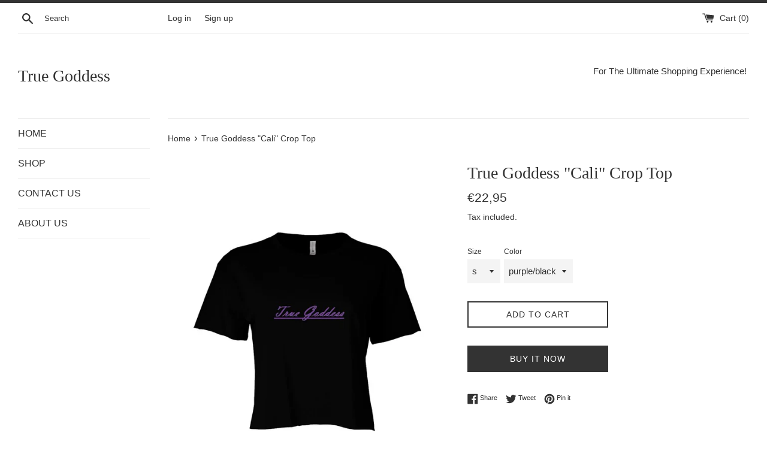

--- FILE ---
content_type: text/html; charset=utf-8
request_url: https://truegoddess.shop/en-de/products/true-goddess-crop-top-black-purple
body_size: 26849
content:
<!doctype html>
<html class="supports-no-js" lang="en">
<head>
  <meta charset="utf-8">
  <meta http-equiv="X-UA-Compatible" content="IE=edge,chrome=1">
  <meta name="viewport" content="width=device-width,initial-scale=1">
  <meta name="theme-color" content="">
  <link rel="canonical" href="https://truegoddess.shop/en-de/products/true-goddess-crop-top-black-purple">

  

  <title>
  True Goddess &quot;Cali&quot; Crop Top
  </title>

  
    <meta name="description" content="True Goddess &quot;Cali&quot; Crop Top">
  

  <!-- /snippets/social-meta-tags.liquid -->




<meta property="og:site_name" content="True Goddess ">
<meta property="og:url" content="https://truegoddess.shop/en-de/products/true-goddess-crop-top-black-purple">
<meta property="og:title" content="True Goddess "Cali" Crop Top">
<meta property="og:type" content="product">
<meta property="og:description" content="True Goddess &quot;Cali&quot; Crop Top">

  <meta property="og:price:amount" content="19,95">
  <meta property="og:price:currency" content="EUR">

<meta property="og:image" content="http://truegoddess.shop/cdn/shop/products/2319531_4623_577_880_1200x1200.jpg?v=1589044010"><meta property="og:image" content="http://truegoddess.shop/cdn/shop/products/2319537_4623_577_880_1200x1200.jpg?v=1589044010"><meta property="og:image" content="http://truegoddess.shop/cdn/shop/products/2319536_4623_577_880_1200x1200.jpg?v=1589044010">
<meta property="og:image:secure_url" content="https://truegoddess.shop/cdn/shop/products/2319531_4623_577_880_1200x1200.jpg?v=1589044010"><meta property="og:image:secure_url" content="https://truegoddess.shop/cdn/shop/products/2319537_4623_577_880_1200x1200.jpg?v=1589044010"><meta property="og:image:secure_url" content="https://truegoddess.shop/cdn/shop/products/2319536_4623_577_880_1200x1200.jpg?v=1589044010">


<meta name="twitter:card" content="summary_large_image">
<meta name="twitter:title" content="True Goddess "Cali" Crop Top">
<meta name="twitter:description" content="True Goddess &quot;Cali&quot; Crop Top">


  <script>
    document.documentElement.className = document.documentElement.className.replace('supports-no-js', 'supports-js');

    var theme = {
      mapStrings: {
        addressError: "Error looking up that address",
        addressNoResults: "No results for that address",
        addressQueryLimit: "You have exceeded the Google API usage limit. Consider upgrading to a \u003ca href=\"https:\/\/developers.google.com\/maps\/premium\/usage-limits\"\u003ePremium Plan\u003c\/a\u003e.",
        authError: "There was a problem authenticating your Google Maps account."
      }
    }
  </script>

  <link href="//truegoddess.shop/cdn/shop/t/26/assets/theme.scss.css?v=38620687177789263861759332247" rel="stylesheet" type="text/css" media="all" />

  <script>window.performance && window.performance.mark && window.performance.mark('shopify.content_for_header.start');</script><meta name="google-site-verification" content="G7EqSx--2Oj8Acd70jcijkIrAcLiXBZtzjdAXofPq-4">
<meta name="facebook-domain-verification" content="cp656fasos6o6y08jbt3me9hd4cjn1">
<meta name="facebook-domain-verification" content="n2brfpfco13jljuvwxhznsbevultx3">
<meta id="shopify-digital-wallet" name="shopify-digital-wallet" content="/30321967244/digital_wallets/dialog">
<meta name="shopify-checkout-api-token" content="624b0ce9bbf6634e1365c14d43f9d87b">
<meta id="in-context-paypal-metadata" data-shop-id="30321967244" data-venmo-supported="false" data-environment="production" data-locale="en_US" data-paypal-v4="true" data-currency="EUR">
<link rel="alternate" hreflang="x-default" href="https://truegoddess.shop/products/true-goddess-crop-top-black-purple">
<link rel="alternate" hreflang="en" href="https://truegoddess.shop/products/true-goddess-crop-top-black-purple">
<link rel="alternate" hreflang="en-AU" href="https://truegoddess.shop/en-au/products/true-goddess-crop-top-black-purple">
<link rel="alternate" hreflang="en-CA" href="https://truegoddess.shop/en-ca/products/true-goddess-crop-top-black-purple">
<link rel="alternate" hreflang="en-FR" href="https://truegoddess.shop/en-fr/products/true-goddess-crop-top-black-purple">
<link rel="alternate" hreflang="en-DE" href="https://truegoddess.shop/en-de/products/true-goddess-crop-top-black-purple">
<link rel="alternate" hreflang="en-JP" href="https://truegoddess.shop/en-jp/products/true-goddess-crop-top-black-purple">
<link rel="alternate" hreflang="en-GB" href="https://truegoddess.shop/en-gb/products/true-goddess-crop-top-black-purple">
<link rel="alternate" type="application/json+oembed" href="https://truegoddess.shop/en-de/products/true-goddess-crop-top-black-purple.oembed">
<script async="async" src="/checkouts/internal/preloads.js?locale=en-DE"></script>
<link rel="preconnect" href="https://shop.app" crossorigin="anonymous">
<script async="async" src="https://shop.app/checkouts/internal/preloads.js?locale=en-DE&shop_id=30321967244" crossorigin="anonymous"></script>
<script id="apple-pay-shop-capabilities" type="application/json">{"shopId":30321967244,"countryCode":"US","currencyCode":"EUR","merchantCapabilities":["supports3DS"],"merchantId":"gid:\/\/shopify\/Shop\/30321967244","merchantName":"True Goddess ","requiredBillingContactFields":["postalAddress","email","phone"],"requiredShippingContactFields":["postalAddress","email","phone"],"shippingType":"shipping","supportedNetworks":["visa","masterCard","amex","discover","elo","jcb"],"total":{"type":"pending","label":"True Goddess ","amount":"1.00"},"shopifyPaymentsEnabled":true,"supportsSubscriptions":true}</script>
<script id="shopify-features" type="application/json">{"accessToken":"624b0ce9bbf6634e1365c14d43f9d87b","betas":["rich-media-storefront-analytics"],"domain":"truegoddess.shop","predictiveSearch":true,"shopId":30321967244,"locale":"en"}</script>
<script>var Shopify = Shopify || {};
Shopify.shop = "true-goddess-boutique.myshopify.com";
Shopify.locale = "en";
Shopify.currency = {"active":"EUR","rate":"0.87174899"};
Shopify.country = "DE";
Shopify.theme = {"name":"Copy of Simple with Installments message","id":125926342818,"schema_name":"Simple","schema_version":"11.1.6","theme_store_id":578,"role":"main"};
Shopify.theme.handle = "null";
Shopify.theme.style = {"id":null,"handle":null};
Shopify.cdnHost = "truegoddess.shop/cdn";
Shopify.routes = Shopify.routes || {};
Shopify.routes.root = "/en-de/";</script>
<script type="module">!function(o){(o.Shopify=o.Shopify||{}).modules=!0}(window);</script>
<script>!function(o){function n(){var o=[];function n(){o.push(Array.prototype.slice.apply(arguments))}return n.q=o,n}var t=o.Shopify=o.Shopify||{};t.loadFeatures=n(),t.autoloadFeatures=n()}(window);</script>
<script>
  window.ShopifyPay = window.ShopifyPay || {};
  window.ShopifyPay.apiHost = "shop.app\/pay";
  window.ShopifyPay.redirectState = null;
</script>
<script id="shop-js-analytics" type="application/json">{"pageType":"product"}</script>
<script defer="defer" async type="module" src="//truegoddess.shop/cdn/shopifycloud/shop-js/modules/v2/client.init-shop-cart-sync_C5BV16lS.en.esm.js"></script>
<script defer="defer" async type="module" src="//truegoddess.shop/cdn/shopifycloud/shop-js/modules/v2/chunk.common_CygWptCX.esm.js"></script>
<script type="module">
  await import("//truegoddess.shop/cdn/shopifycloud/shop-js/modules/v2/client.init-shop-cart-sync_C5BV16lS.en.esm.js");
await import("//truegoddess.shop/cdn/shopifycloud/shop-js/modules/v2/chunk.common_CygWptCX.esm.js");

  window.Shopify.SignInWithShop?.initShopCartSync?.({"fedCMEnabled":true,"windoidEnabled":true});

</script>
<script>
  window.Shopify = window.Shopify || {};
  if (!window.Shopify.featureAssets) window.Shopify.featureAssets = {};
  window.Shopify.featureAssets['shop-js'] = {"shop-cart-sync":["modules/v2/client.shop-cart-sync_ZFArdW7E.en.esm.js","modules/v2/chunk.common_CygWptCX.esm.js"],"shop-button":["modules/v2/client.shop-button_tlx5R9nI.en.esm.js","modules/v2/chunk.common_CygWptCX.esm.js"],"init-fed-cm":["modules/v2/client.init-fed-cm_CmiC4vf6.en.esm.js","modules/v2/chunk.common_CygWptCX.esm.js"],"init-windoid":["modules/v2/client.init-windoid_sURxWdc1.en.esm.js","modules/v2/chunk.common_CygWptCX.esm.js"],"init-shop-cart-sync":["modules/v2/client.init-shop-cart-sync_C5BV16lS.en.esm.js","modules/v2/chunk.common_CygWptCX.esm.js"],"init-shop-email-lookup-coordinator":["modules/v2/client.init-shop-email-lookup-coordinator_B8hsDcYM.en.esm.js","modules/v2/chunk.common_CygWptCX.esm.js"],"shop-cash-offers":["modules/v2/client.shop-cash-offers_DOA2yAJr.en.esm.js","modules/v2/chunk.common_CygWptCX.esm.js","modules/v2/chunk.modal_D71HUcav.esm.js"],"pay-button":["modules/v2/client.pay-button_FdsNuTd3.en.esm.js","modules/v2/chunk.common_CygWptCX.esm.js"],"shop-login-button":["modules/v2/client.shop-login-button_C5VAVYt1.en.esm.js","modules/v2/chunk.common_CygWptCX.esm.js","modules/v2/chunk.modal_D71HUcav.esm.js"],"shop-toast-manager":["modules/v2/client.shop-toast-manager_ClPi3nE9.en.esm.js","modules/v2/chunk.common_CygWptCX.esm.js"],"avatar":["modules/v2/client.avatar_BTnouDA3.en.esm.js"],"init-shop-for-new-customer-accounts":["modules/v2/client.init-shop-for-new-customer-accounts_ChsxoAhi.en.esm.js","modules/v2/client.shop-login-button_C5VAVYt1.en.esm.js","modules/v2/chunk.common_CygWptCX.esm.js","modules/v2/chunk.modal_D71HUcav.esm.js"],"init-customer-accounts":["modules/v2/client.init-customer-accounts_DxDtT_ad.en.esm.js","modules/v2/client.shop-login-button_C5VAVYt1.en.esm.js","modules/v2/chunk.common_CygWptCX.esm.js","modules/v2/chunk.modal_D71HUcav.esm.js"],"init-customer-accounts-sign-up":["modules/v2/client.init-customer-accounts-sign-up_CPSyQ0Tj.en.esm.js","modules/v2/client.shop-login-button_C5VAVYt1.en.esm.js","modules/v2/chunk.common_CygWptCX.esm.js","modules/v2/chunk.modal_D71HUcav.esm.js"],"lead-capture":["modules/v2/client.lead-capture_Bi8yE_yS.en.esm.js","modules/v2/chunk.common_CygWptCX.esm.js","modules/v2/chunk.modal_D71HUcav.esm.js"],"checkout-modal":["modules/v2/client.checkout-modal_BPM8l0SH.en.esm.js","modules/v2/chunk.common_CygWptCX.esm.js","modules/v2/chunk.modal_D71HUcav.esm.js"],"shop-follow-button":["modules/v2/client.shop-follow-button_Cva4Ekp9.en.esm.js","modules/v2/chunk.common_CygWptCX.esm.js","modules/v2/chunk.modal_D71HUcav.esm.js"],"shop-login":["modules/v2/client.shop-login_D6lNrXab.en.esm.js","modules/v2/chunk.common_CygWptCX.esm.js","modules/v2/chunk.modal_D71HUcav.esm.js"],"payment-terms":["modules/v2/client.payment-terms_CZxnsJam.en.esm.js","modules/v2/chunk.common_CygWptCX.esm.js","modules/v2/chunk.modal_D71HUcav.esm.js"]};
</script>
<script>(function() {
  var isLoaded = false;
  function asyncLoad() {
    if (isLoaded) return;
    isLoaded = true;
    var urls = ["https:\/\/bingshoppingtool-t2app-prod.trafficmanager.net\/uet\/tracking_script?shop=true-goddess-boutique.myshopify.com","https:\/\/static.klaviyo.com\/onsite\/js\/klaviyo.js?company_id=RPM39p\u0026shop=true-goddess-boutique.myshopify.com","https:\/\/static.klaviyo.com\/onsite\/js\/klaviyo.js?company_id=RPM39p\u0026shop=true-goddess-boutique.myshopify.com","https:\/\/static.klaviyo.com\/onsite\/js\/klaviyo.js?company_id=RPM39p\u0026shop=true-goddess-boutique.myshopify.com","https:\/\/static.klaviyo.com\/onsite\/js\/klaviyo.js?company_id=Sg3XAN\u0026shop=true-goddess-boutique.myshopify.com","https:\/\/static.klaviyo.com\/onsite\/js\/klaviyo.js?company_id=Sg3XAN\u0026shop=true-goddess-boutique.myshopify.com","https:\/\/cdn.nfcube.com\/65a9b4ce9e71b94acbdc2fb3f26604f4.js?shop=true-goddess-boutique.myshopify.com","https:\/\/js.smile.io\/v1\/smile-shopify.js?shop=true-goddess-boutique.myshopify.com"];
    for (var i = 0; i < urls.length; i++) {
      var s = document.createElement('script');
      s.type = 'text/javascript';
      s.async = true;
      s.src = urls[i];
      var x = document.getElementsByTagName('script')[0];
      x.parentNode.insertBefore(s, x);
    }
  };
  if(window.attachEvent) {
    window.attachEvent('onload', asyncLoad);
  } else {
    window.addEventListener('load', asyncLoad, false);
  }
})();</script>
<script id="__st">var __st={"a":30321967244,"offset":-28800,"reqid":"98d201e4-0883-4eb1-9c32-c941711c5080-1768845523","pageurl":"truegoddess.shop\/en-de\/products\/true-goddess-crop-top-black-purple","u":"709d64dbad8b","p":"product","rtyp":"product","rid":4967134789772};</script>
<script>window.ShopifyPaypalV4VisibilityTracking = true;</script>
<script id="captcha-bootstrap">!function(){'use strict';const t='contact',e='account',n='new_comment',o=[[t,t],['blogs',n],['comments',n],[t,'customer']],c=[[e,'customer_login'],[e,'guest_login'],[e,'recover_customer_password'],[e,'create_customer']],r=t=>t.map((([t,e])=>`form[action*='/${t}']:not([data-nocaptcha='true']) input[name='form_type'][value='${e}']`)).join(','),a=t=>()=>t?[...document.querySelectorAll(t)].map((t=>t.form)):[];function s(){const t=[...o],e=r(t);return a(e)}const i='password',u='form_key',d=['recaptcha-v3-token','g-recaptcha-response','h-captcha-response',i],f=()=>{try{return window.sessionStorage}catch{return}},m='__shopify_v',_=t=>t.elements[u];function p(t,e,n=!1){try{const o=window.sessionStorage,c=JSON.parse(o.getItem(e)),{data:r}=function(t){const{data:e,action:n}=t;return t[m]||n?{data:e,action:n}:{data:t,action:n}}(c);for(const[e,n]of Object.entries(r))t.elements[e]&&(t.elements[e].value=n);n&&o.removeItem(e)}catch(o){console.error('form repopulation failed',{error:o})}}const l='form_type',E='cptcha';function T(t){t.dataset[E]=!0}const w=window,h=w.document,L='Shopify',v='ce_forms',y='captcha';let A=!1;((t,e)=>{const n=(g='f06e6c50-85a8-45c8-87d0-21a2b65856fe',I='https://cdn.shopify.com/shopifycloud/storefront-forms-hcaptcha/ce_storefront_forms_captcha_hcaptcha.v1.5.2.iife.js',D={infoText:'Protected by hCaptcha',privacyText:'Privacy',termsText:'Terms'},(t,e,n)=>{const o=w[L][v],c=o.bindForm;if(c)return c(t,g,e,D).then(n);var r;o.q.push([[t,g,e,D],n]),r=I,A||(h.body.append(Object.assign(h.createElement('script'),{id:'captcha-provider',async:!0,src:r})),A=!0)});var g,I,D;w[L]=w[L]||{},w[L][v]=w[L][v]||{},w[L][v].q=[],w[L][y]=w[L][y]||{},w[L][y].protect=function(t,e){n(t,void 0,e),T(t)},Object.freeze(w[L][y]),function(t,e,n,w,h,L){const[v,y,A,g]=function(t,e,n){const i=e?o:[],u=t?c:[],d=[...i,...u],f=r(d),m=r(i),_=r(d.filter((([t,e])=>n.includes(e))));return[a(f),a(m),a(_),s()]}(w,h,L),I=t=>{const e=t.target;return e instanceof HTMLFormElement?e:e&&e.form},D=t=>v().includes(t);t.addEventListener('submit',(t=>{const e=I(t);if(!e)return;const n=D(e)&&!e.dataset.hcaptchaBound&&!e.dataset.recaptchaBound,o=_(e),c=g().includes(e)&&(!o||!o.value);(n||c)&&t.preventDefault(),c&&!n&&(function(t){try{if(!f())return;!function(t){const e=f();if(!e)return;const n=_(t);if(!n)return;const o=n.value;o&&e.removeItem(o)}(t);const e=Array.from(Array(32),(()=>Math.random().toString(36)[2])).join('');!function(t,e){_(t)||t.append(Object.assign(document.createElement('input'),{type:'hidden',name:u})),t.elements[u].value=e}(t,e),function(t,e){const n=f();if(!n)return;const o=[...t.querySelectorAll(`input[type='${i}']`)].map((({name:t})=>t)),c=[...d,...o],r={};for(const[a,s]of new FormData(t).entries())c.includes(a)||(r[a]=s);n.setItem(e,JSON.stringify({[m]:1,action:t.action,data:r}))}(t,e)}catch(e){console.error('failed to persist form',e)}}(e),e.submit())}));const S=(t,e)=>{t&&!t.dataset[E]&&(n(t,e.some((e=>e===t))),T(t))};for(const o of['focusin','change'])t.addEventListener(o,(t=>{const e=I(t);D(e)&&S(e,y())}));const B=e.get('form_key'),M=e.get(l),P=B&&M;t.addEventListener('DOMContentLoaded',(()=>{const t=y();if(P)for(const e of t)e.elements[l].value===M&&p(e,B);[...new Set([...A(),...v().filter((t=>'true'===t.dataset.shopifyCaptcha))])].forEach((e=>S(e,t)))}))}(h,new URLSearchParams(w.location.search),n,t,e,['guest_login'])})(!0,!0)}();</script>
<script integrity="sha256-4kQ18oKyAcykRKYeNunJcIwy7WH5gtpwJnB7kiuLZ1E=" data-source-attribution="shopify.loadfeatures" defer="defer" src="//truegoddess.shop/cdn/shopifycloud/storefront/assets/storefront/load_feature-a0a9edcb.js" crossorigin="anonymous"></script>
<script crossorigin="anonymous" defer="defer" src="//truegoddess.shop/cdn/shopifycloud/storefront/assets/shopify_pay/storefront-65b4c6d7.js?v=20250812"></script>
<script data-source-attribution="shopify.dynamic_checkout.dynamic.init">var Shopify=Shopify||{};Shopify.PaymentButton=Shopify.PaymentButton||{isStorefrontPortableWallets:!0,init:function(){window.Shopify.PaymentButton.init=function(){};var t=document.createElement("script");t.src="https://truegoddess.shop/cdn/shopifycloud/portable-wallets/latest/portable-wallets.en.js",t.type="module",document.head.appendChild(t)}};
</script>
<script data-source-attribution="shopify.dynamic_checkout.buyer_consent">
  function portableWalletsHideBuyerConsent(e){var t=document.getElementById("shopify-buyer-consent"),n=document.getElementById("shopify-subscription-policy-button");t&&n&&(t.classList.add("hidden"),t.setAttribute("aria-hidden","true"),n.removeEventListener("click",e))}function portableWalletsShowBuyerConsent(e){var t=document.getElementById("shopify-buyer-consent"),n=document.getElementById("shopify-subscription-policy-button");t&&n&&(t.classList.remove("hidden"),t.removeAttribute("aria-hidden"),n.addEventListener("click",e))}window.Shopify?.PaymentButton&&(window.Shopify.PaymentButton.hideBuyerConsent=portableWalletsHideBuyerConsent,window.Shopify.PaymentButton.showBuyerConsent=portableWalletsShowBuyerConsent);
</script>
<script>
  function portableWalletsCleanup(e){e&&e.src&&console.error("Failed to load portable wallets script "+e.src);var t=document.querySelectorAll("shopify-accelerated-checkout .shopify-payment-button__skeleton, shopify-accelerated-checkout-cart .wallet-cart-button__skeleton"),e=document.getElementById("shopify-buyer-consent");for(let e=0;e<t.length;e++)t[e].remove();e&&e.remove()}function portableWalletsNotLoadedAsModule(e){e instanceof ErrorEvent&&"string"==typeof e.message&&e.message.includes("import.meta")&&"string"==typeof e.filename&&e.filename.includes("portable-wallets")&&(window.removeEventListener("error",portableWalletsNotLoadedAsModule),window.Shopify.PaymentButton.failedToLoad=e,"loading"===document.readyState?document.addEventListener("DOMContentLoaded",window.Shopify.PaymentButton.init):window.Shopify.PaymentButton.init())}window.addEventListener("error",portableWalletsNotLoadedAsModule);
</script>

<script type="module" src="https://truegoddess.shop/cdn/shopifycloud/portable-wallets/latest/portable-wallets.en.js" onError="portableWalletsCleanup(this)" crossorigin="anonymous"></script>
<script nomodule>
  document.addEventListener("DOMContentLoaded", portableWalletsCleanup);
</script>

<link id="shopify-accelerated-checkout-styles" rel="stylesheet" media="screen" href="https://truegoddess.shop/cdn/shopifycloud/portable-wallets/latest/accelerated-checkout-backwards-compat.css" crossorigin="anonymous">
<style id="shopify-accelerated-checkout-cart">
        #shopify-buyer-consent {
  margin-top: 1em;
  display: inline-block;
  width: 100%;
}

#shopify-buyer-consent.hidden {
  display: none;
}

#shopify-subscription-policy-button {
  background: none;
  border: none;
  padding: 0;
  text-decoration: underline;
  font-size: inherit;
  cursor: pointer;
}

#shopify-subscription-policy-button::before {
  box-shadow: none;
}

      </style>

<script>window.performance && window.performance.mark && window.performance.mark('shopify.content_for_header.end');</script>

  <script src="//truegoddess.shop/cdn/shop/t/26/assets/jquery-1.11.0.min.js?v=32460426840832490021629490224" type="text/javascript"></script>
  <script src="//truegoddess.shop/cdn/shop/t/26/assets/modernizr.min.js?v=44044439420609591321629490225" type="text/javascript"></script>

  <script src="//truegoddess.shop/cdn/shop/t/26/assets/lazysizes.min.js?v=155223123402716617051629490225" async="async"></script>

  
<link href="https://monorail-edge.shopifysvc.com" rel="dns-prefetch">
<script>(function(){if ("sendBeacon" in navigator && "performance" in window) {try {var session_token_from_headers = performance.getEntriesByType('navigation')[0].serverTiming.find(x => x.name == '_s').description;} catch {var session_token_from_headers = undefined;}var session_cookie_matches = document.cookie.match(/_shopify_s=([^;]*)/);var session_token_from_cookie = session_cookie_matches && session_cookie_matches.length === 2 ? session_cookie_matches[1] : "";var session_token = session_token_from_headers || session_token_from_cookie || "";function handle_abandonment_event(e) {var entries = performance.getEntries().filter(function(entry) {return /monorail-edge.shopifysvc.com/.test(entry.name);});if (!window.abandonment_tracked && entries.length === 0) {window.abandonment_tracked = true;var currentMs = Date.now();var navigation_start = performance.timing.navigationStart;var payload = {shop_id: 30321967244,url: window.location.href,navigation_start,duration: currentMs - navigation_start,session_token,page_type: "product"};window.navigator.sendBeacon("https://monorail-edge.shopifysvc.com/v1/produce", JSON.stringify({schema_id: "online_store_buyer_site_abandonment/1.1",payload: payload,metadata: {event_created_at_ms: currentMs,event_sent_at_ms: currentMs}}));}}window.addEventListener('pagehide', handle_abandonment_event);}}());</script>
<script id="web-pixels-manager-setup">(function e(e,d,r,n,o){if(void 0===o&&(o={}),!Boolean(null===(a=null===(i=window.Shopify)||void 0===i?void 0:i.analytics)||void 0===a?void 0:a.replayQueue)){var i,a;window.Shopify=window.Shopify||{};var t=window.Shopify;t.analytics=t.analytics||{};var s=t.analytics;s.replayQueue=[],s.publish=function(e,d,r){return s.replayQueue.push([e,d,r]),!0};try{self.performance.mark("wpm:start")}catch(e){}var l=function(){var e={modern:/Edge?\/(1{2}[4-9]|1[2-9]\d|[2-9]\d{2}|\d{4,})\.\d+(\.\d+|)|Firefox\/(1{2}[4-9]|1[2-9]\d|[2-9]\d{2}|\d{4,})\.\d+(\.\d+|)|Chrom(ium|e)\/(9{2}|\d{3,})\.\d+(\.\d+|)|(Maci|X1{2}).+ Version\/(15\.\d+|(1[6-9]|[2-9]\d|\d{3,})\.\d+)([,.]\d+|)( \(\w+\)|)( Mobile\/\w+|) Safari\/|Chrome.+OPR\/(9{2}|\d{3,})\.\d+\.\d+|(CPU[ +]OS|iPhone[ +]OS|CPU[ +]iPhone|CPU IPhone OS|CPU iPad OS)[ +]+(15[._]\d+|(1[6-9]|[2-9]\d|\d{3,})[._]\d+)([._]\d+|)|Android:?[ /-](13[3-9]|1[4-9]\d|[2-9]\d{2}|\d{4,})(\.\d+|)(\.\d+|)|Android.+Firefox\/(13[5-9]|1[4-9]\d|[2-9]\d{2}|\d{4,})\.\d+(\.\d+|)|Android.+Chrom(ium|e)\/(13[3-9]|1[4-9]\d|[2-9]\d{2}|\d{4,})\.\d+(\.\d+|)|SamsungBrowser\/([2-9]\d|\d{3,})\.\d+/,legacy:/Edge?\/(1[6-9]|[2-9]\d|\d{3,})\.\d+(\.\d+|)|Firefox\/(5[4-9]|[6-9]\d|\d{3,})\.\d+(\.\d+|)|Chrom(ium|e)\/(5[1-9]|[6-9]\d|\d{3,})\.\d+(\.\d+|)([\d.]+$|.*Safari\/(?![\d.]+ Edge\/[\d.]+$))|(Maci|X1{2}).+ Version\/(10\.\d+|(1[1-9]|[2-9]\d|\d{3,})\.\d+)([,.]\d+|)( \(\w+\)|)( Mobile\/\w+|) Safari\/|Chrome.+OPR\/(3[89]|[4-9]\d|\d{3,})\.\d+\.\d+|(CPU[ +]OS|iPhone[ +]OS|CPU[ +]iPhone|CPU IPhone OS|CPU iPad OS)[ +]+(10[._]\d+|(1[1-9]|[2-9]\d|\d{3,})[._]\d+)([._]\d+|)|Android:?[ /-](13[3-9]|1[4-9]\d|[2-9]\d{2}|\d{4,})(\.\d+|)(\.\d+|)|Mobile Safari.+OPR\/([89]\d|\d{3,})\.\d+\.\d+|Android.+Firefox\/(13[5-9]|1[4-9]\d|[2-9]\d{2}|\d{4,})\.\d+(\.\d+|)|Android.+Chrom(ium|e)\/(13[3-9]|1[4-9]\d|[2-9]\d{2}|\d{4,})\.\d+(\.\d+|)|Android.+(UC? ?Browser|UCWEB|U3)[ /]?(15\.([5-9]|\d{2,})|(1[6-9]|[2-9]\d|\d{3,})\.\d+)\.\d+|SamsungBrowser\/(5\.\d+|([6-9]|\d{2,})\.\d+)|Android.+MQ{2}Browser\/(14(\.(9|\d{2,})|)|(1[5-9]|[2-9]\d|\d{3,})(\.\d+|))(\.\d+|)|K[Aa][Ii]OS\/(3\.\d+|([4-9]|\d{2,})\.\d+)(\.\d+|)/},d=e.modern,r=e.legacy,n=navigator.userAgent;return n.match(d)?"modern":n.match(r)?"legacy":"unknown"}(),u="modern"===l?"modern":"legacy",c=(null!=n?n:{modern:"",legacy:""})[u],f=function(e){return[e.baseUrl,"/wpm","/b",e.hashVersion,"modern"===e.buildTarget?"m":"l",".js"].join("")}({baseUrl:d,hashVersion:r,buildTarget:u}),m=function(e){var d=e.version,r=e.bundleTarget,n=e.surface,o=e.pageUrl,i=e.monorailEndpoint;return{emit:function(e){var a=e.status,t=e.errorMsg,s=(new Date).getTime(),l=JSON.stringify({metadata:{event_sent_at_ms:s},events:[{schema_id:"web_pixels_manager_load/3.1",payload:{version:d,bundle_target:r,page_url:o,status:a,surface:n,error_msg:t},metadata:{event_created_at_ms:s}}]});if(!i)return console&&console.warn&&console.warn("[Web Pixels Manager] No Monorail endpoint provided, skipping logging."),!1;try{return self.navigator.sendBeacon.bind(self.navigator)(i,l)}catch(e){}var u=new XMLHttpRequest;try{return u.open("POST",i,!0),u.setRequestHeader("Content-Type","text/plain"),u.send(l),!0}catch(e){return console&&console.warn&&console.warn("[Web Pixels Manager] Got an unhandled error while logging to Monorail."),!1}}}}({version:r,bundleTarget:l,surface:e.surface,pageUrl:self.location.href,monorailEndpoint:e.monorailEndpoint});try{o.browserTarget=l,function(e){var d=e.src,r=e.async,n=void 0===r||r,o=e.onload,i=e.onerror,a=e.sri,t=e.scriptDataAttributes,s=void 0===t?{}:t,l=document.createElement("script"),u=document.querySelector("head"),c=document.querySelector("body");if(l.async=n,l.src=d,a&&(l.integrity=a,l.crossOrigin="anonymous"),s)for(var f in s)if(Object.prototype.hasOwnProperty.call(s,f))try{l.dataset[f]=s[f]}catch(e){}if(o&&l.addEventListener("load",o),i&&l.addEventListener("error",i),u)u.appendChild(l);else{if(!c)throw new Error("Did not find a head or body element to append the script");c.appendChild(l)}}({src:f,async:!0,onload:function(){if(!function(){var e,d;return Boolean(null===(d=null===(e=window.Shopify)||void 0===e?void 0:e.analytics)||void 0===d?void 0:d.initialized)}()){var d=window.webPixelsManager.init(e)||void 0;if(d){var r=window.Shopify.analytics;r.replayQueue.forEach((function(e){var r=e[0],n=e[1],o=e[2];d.publishCustomEvent(r,n,o)})),r.replayQueue=[],r.publish=d.publishCustomEvent,r.visitor=d.visitor,r.initialized=!0}}},onerror:function(){return m.emit({status:"failed",errorMsg:"".concat(f," has failed to load")})},sri:function(e){var d=/^sha384-[A-Za-z0-9+/=]+$/;return"string"==typeof e&&d.test(e)}(c)?c:"",scriptDataAttributes:o}),m.emit({status:"loading"})}catch(e){m.emit({status:"failed",errorMsg:(null==e?void 0:e.message)||"Unknown error"})}}})({shopId: 30321967244,storefrontBaseUrl: "https://truegoddess.shop",extensionsBaseUrl: "https://extensions.shopifycdn.com/cdn/shopifycloud/web-pixels-manager",monorailEndpoint: "https://monorail-edge.shopifysvc.com/unstable/produce_batch",surface: "storefront-renderer",enabledBetaFlags: ["2dca8a86"],webPixelsConfigList: [{"id":"1498710178","configuration":"{\"ti\":\"17455604\",\"endpoint\":\"https:\/\/bat.bing.com\/action\/0\"}","eventPayloadVersion":"v1","runtimeContext":"STRICT","scriptVersion":"5ee93563fe31b11d2d65e2f09a5229dc","type":"APP","apiClientId":2997493,"privacyPurposes":["ANALYTICS","MARKETING","SALE_OF_DATA"],"dataSharingAdjustments":{"protectedCustomerApprovalScopes":["read_customer_personal_data"]}},{"id":"546898082","configuration":"{\"config\":\"{\\\"pixel_id\\\":\\\"AW-639654863\\\",\\\"target_country\\\":\\\"US\\\",\\\"gtag_events\\\":[{\\\"type\\\":\\\"search\\\",\\\"action_label\\\":\\\"AW-639654863\\\/Rk1UCOuH088BEM-3gbEC\\\"},{\\\"type\\\":\\\"begin_checkout\\\",\\\"action_label\\\":\\\"AW-639654863\\\/1dZSCOiH088BEM-3gbEC\\\"},{\\\"type\\\":\\\"view_item\\\",\\\"action_label\\\":[\\\"AW-639654863\\\/BezgCJeH088BEM-3gbEC\\\",\\\"MC-4N7YNHCZR5\\\"]},{\\\"type\\\":\\\"purchase\\\",\\\"action_label\\\":[\\\"AW-639654863\\\/fCcqCJSH088BEM-3gbEC\\\",\\\"MC-4N7YNHCZR5\\\"]},{\\\"type\\\":\\\"page_view\\\",\\\"action_label\\\":[\\\"AW-639654863\\\/mzhkCJGH088BEM-3gbEC\\\",\\\"MC-4N7YNHCZR5\\\"]},{\\\"type\\\":\\\"add_payment_info\\\",\\\"action_label\\\":\\\"AW-639654863\\\/usvCCO6H088BEM-3gbEC\\\"},{\\\"type\\\":\\\"add_to_cart\\\",\\\"action_label\\\":\\\"AW-639654863\\\/r4IJCJqH088BEM-3gbEC\\\"}],\\\"enable_monitoring_mode\\\":false}\"}","eventPayloadVersion":"v1","runtimeContext":"OPEN","scriptVersion":"b2a88bafab3e21179ed38636efcd8a93","type":"APP","apiClientId":1780363,"privacyPurposes":[],"dataSharingAdjustments":{"protectedCustomerApprovalScopes":["read_customer_address","read_customer_email","read_customer_name","read_customer_personal_data","read_customer_phone"]}},{"id":"145490082","configuration":"{\"pixel_id\":\"673356650154252\",\"pixel_type\":\"facebook_pixel\",\"metaapp_system_user_token\":\"-\"}","eventPayloadVersion":"v1","runtimeContext":"OPEN","scriptVersion":"ca16bc87fe92b6042fbaa3acc2fbdaa6","type":"APP","apiClientId":2329312,"privacyPurposes":["ANALYTICS","MARKETING","SALE_OF_DATA"],"dataSharingAdjustments":{"protectedCustomerApprovalScopes":["read_customer_address","read_customer_email","read_customer_name","read_customer_personal_data","read_customer_phone"]}},{"id":"5374114","configuration":"{\"pixelId\":\"d879b30a-1c48-4a87-9b1b-1f20743eab8e\"}","eventPayloadVersion":"v1","runtimeContext":"STRICT","scriptVersion":"c119f01612c13b62ab52809eb08154bb","type":"APP","apiClientId":2556259,"privacyPurposes":["ANALYTICS","MARKETING","SALE_OF_DATA"],"dataSharingAdjustments":{"protectedCustomerApprovalScopes":["read_customer_address","read_customer_email","read_customer_name","read_customer_personal_data","read_customer_phone"]}},{"id":"80904354","eventPayloadVersion":"v1","runtimeContext":"LAX","scriptVersion":"1","type":"CUSTOM","privacyPurposes":["ANALYTICS"],"name":"Google Analytics tag (migrated)"},{"id":"shopify-app-pixel","configuration":"{}","eventPayloadVersion":"v1","runtimeContext":"STRICT","scriptVersion":"0450","apiClientId":"shopify-pixel","type":"APP","privacyPurposes":["ANALYTICS","MARKETING"]},{"id":"shopify-custom-pixel","eventPayloadVersion":"v1","runtimeContext":"LAX","scriptVersion":"0450","apiClientId":"shopify-pixel","type":"CUSTOM","privacyPurposes":["ANALYTICS","MARKETING"]}],isMerchantRequest: false,initData: {"shop":{"name":"True Goddess ","paymentSettings":{"currencyCode":"USD"},"myshopifyDomain":"true-goddess-boutique.myshopify.com","countryCode":"US","storefrontUrl":"https:\/\/truegoddess.shop\/en-de"},"customer":null,"cart":null,"checkout":null,"productVariants":[{"price":{"amount":22.95,"currencyCode":"EUR"},"product":{"title":"True Goddess \"Cali\" Crop Top","vendor":"Apliiq","id":"4967134789772","untranslatedTitle":"True Goddess \"Cali\" Crop Top","url":"\/en-de\/products\/true-goddess-crop-top-black-purple","type":"tshirts"},"id":"33568773701772","image":{"src":"\/\/truegoddess.shop\/cdn\/shop\/products\/2319540_4623_577_880.jpg?v=1589044010"},"sku":"APQ-2319535S6A0","title":"s \/ purple\/black","untranslatedTitle":"s \/ purple\/black"},{"price":{"amount":22.95,"currencyCode":"EUR"},"product":{"title":"True Goddess \"Cali\" Crop Top","vendor":"Apliiq","id":"4967134789772","untranslatedTitle":"True Goddess \"Cali\" Crop Top","url":"\/en-de\/products\/true-goddess-crop-top-black-purple","type":"tshirts"},"id":"33571587621004","image":{"src":"\/\/truegoddess.shop\/cdn\/shop\/products\/2319535_4623_577_880.jpg?v=1589044010"},"sku":"APQ-2319535S6A0","title":"s \/ red\/black","untranslatedTitle":"s \/ red\/black"},{"price":{"amount":22.95,"currencyCode":"EUR"},"product":{"title":"True Goddess \"Cali\" Crop Top","vendor":"Apliiq","id":"4967134789772","untranslatedTitle":"True Goddess \"Cali\" Crop Top","url":"\/en-de\/products\/true-goddess-crop-top-black-purple","type":"tshirts"},"id":"33571606364300","image":{"src":"\/\/truegoddess.shop\/cdn\/shop\/products\/2319537_4623_577_880.jpg?v=1589044010"},"sku":"APQ-2319535S6A0","title":"s \/ blue\/black","untranslatedTitle":"s \/ blue\/black"},{"price":{"amount":22.95,"currencyCode":"EUR"},"product":{"title":"True Goddess \"Cali\" Crop Top","vendor":"Apliiq","id":"4967134789772","untranslatedTitle":"True Goddess \"Cali\" Crop Top","url":"\/en-de\/products\/true-goddess-crop-top-black-purple","type":"tshirts"},"id":"33571608002700","image":{"src":"\/\/truegoddess.shop\/cdn\/shop\/products\/2319536_4623_577_880.jpg?v=1589044010"},"sku":"APQ-2319535S6A0","title":"s \/ pink\/black","untranslatedTitle":"s \/ pink\/black"},{"price":{"amount":22.95,"currencyCode":"EUR"},"product":{"title":"True Goddess \"Cali\" Crop Top","vendor":"Apliiq","id":"4967134789772","untranslatedTitle":"True Goddess \"Cali\" Crop Top","url":"\/en-de\/products\/true-goddess-crop-top-black-purple","type":"tshirts"},"id":"33568773734540","image":{"src":"\/\/truegoddess.shop\/cdn\/shop\/products\/2319540_4623_577_880.jpg?v=1589044010"},"sku":"APQ-2319535S7A0","title":"m \/ purple\/black","untranslatedTitle":"m \/ purple\/black"},{"price":{"amount":22.95,"currencyCode":"EUR"},"product":{"title":"True Goddess \"Cali\" Crop Top","vendor":"Apliiq","id":"4967134789772","untranslatedTitle":"True Goddess \"Cali\" Crop Top","url":"\/en-de\/products\/true-goddess-crop-top-black-purple","type":"tshirts"},"id":"33571620094092","image":{"src":"\/\/truegoddess.shop\/cdn\/shop\/products\/2319535_4623_577_880.jpg?v=1589044010"},"sku":"APQ-2319535S7A0","title":"m \/ red\/black","untranslatedTitle":"m \/ red\/black"},{"price":{"amount":22.95,"currencyCode":"EUR"},"product":{"title":"True Goddess \"Cali\" Crop Top","vendor":"Apliiq","id":"4967134789772","untranslatedTitle":"True Goddess \"Cali\" Crop Top","url":"\/en-de\/products\/true-goddess-crop-top-black-purple","type":"tshirts"},"id":"33571622748300","image":{"src":"\/\/truegoddess.shop\/cdn\/shop\/products\/2319537_4623_577_880.jpg?v=1589044010"},"sku":"APQ-2319535S7A0","title":"m \/ blue\/black","untranslatedTitle":"m \/ blue\/black"},{"price":{"amount":22.95,"currencyCode":"EUR"},"product":{"title":"True Goddess \"Cali\" Crop Top","vendor":"Apliiq","id":"4967134789772","untranslatedTitle":"True Goddess \"Cali\" Crop Top","url":"\/en-de\/products\/true-goddess-crop-top-black-purple","type":"tshirts"},"id":"33571626975372","image":{"src":"\/\/truegoddess.shop\/cdn\/shop\/products\/2319536_4623_577_880.jpg?v=1589044010"},"sku":"APQ-2319535S7A0","title":"m \/ pink\/black","untranslatedTitle":"m \/ pink\/black"},{"price":{"amount":22.95,"currencyCode":"EUR"},"product":{"title":"True Goddess \"Cali\" Crop Top","vendor":"Apliiq","id":"4967134789772","untranslatedTitle":"True Goddess \"Cali\" Crop Top","url":"\/en-de\/products\/true-goddess-crop-top-black-purple","type":"tshirts"},"id":"33568773767308","image":{"src":"\/\/truegoddess.shop\/cdn\/shop\/products\/2319540_4623_577_880.jpg?v=1589044010"},"sku":"APQ-2319535S8A0","title":"l \/ purple\/black","untranslatedTitle":"l \/ purple\/black"},{"price":{"amount":22.95,"currencyCode":"EUR"},"product":{"title":"True Goddess \"Cali\" Crop Top","vendor":"Apliiq","id":"4967134789772","untranslatedTitle":"True Goddess \"Cali\" Crop Top","url":"\/en-de\/products\/true-goddess-crop-top-black-purple","type":"tshirts"},"id":"33571631136908","image":{"src":"\/\/truegoddess.shop\/cdn\/shop\/products\/2319535_4623_577_880.jpg?v=1589044010"},"sku":"APQ-2319535S8A0","title":"l \/ red\/black","untranslatedTitle":"l \/ red\/black"},{"price":{"amount":22.95,"currencyCode":"EUR"},"product":{"title":"True Goddess \"Cali\" Crop Top","vendor":"Apliiq","id":"4967134789772","untranslatedTitle":"True Goddess \"Cali\" Crop Top","url":"\/en-de\/products\/true-goddess-crop-top-black-purple","type":"tshirts"},"id":"33571633004684","image":{"src":"\/\/truegoddess.shop\/cdn\/shop\/products\/2319536_4623_577_880.jpg?v=1589044010"},"sku":"APQ-2319535S8A0","title":"l \/ pink\/black","untranslatedTitle":"l \/ pink\/black"},{"price":{"amount":22.95,"currencyCode":"EUR"},"product":{"title":"True Goddess \"Cali\" Crop Top","vendor":"Apliiq","id":"4967134789772","untranslatedTitle":"True Goddess \"Cali\" Crop Top","url":"\/en-de\/products\/true-goddess-crop-top-black-purple","type":"tshirts"},"id":"33571634512012","image":{"src":"\/\/truegoddess.shop\/cdn\/shop\/products\/2319537_4623_577_880.jpg?v=1589044010"},"sku":"APQ-2319535S8A0","title":"l \/ blue\/black","untranslatedTitle":"l \/ blue\/black"},{"price":{"amount":22.95,"currencyCode":"EUR"},"product":{"title":"True Goddess \"Cali\" Crop Top","vendor":"Apliiq","id":"4967134789772","untranslatedTitle":"True Goddess \"Cali\" Crop Top","url":"\/en-de\/products\/true-goddess-crop-top-black-purple","type":"tshirts"},"id":"33568773800076","image":{"src":"\/\/truegoddess.shop\/cdn\/shop\/products\/2319540_4623_577_880.jpg?v=1589044010"},"sku":"APQ-2319535S1A0","title":"xl \/ purple\/black","untranslatedTitle":"xl \/ purple\/black"},{"price":{"amount":22.95,"currencyCode":"EUR"},"product":{"title":"True Goddess \"Cali\" Crop Top","vendor":"Apliiq","id":"4967134789772","untranslatedTitle":"True Goddess \"Cali\" Crop Top","url":"\/en-de\/products\/true-goddess-crop-top-black-purple","type":"tshirts"},"id":"33571638116492","image":{"src":"\/\/truegoddess.shop\/cdn\/shop\/products\/2319535_4623_577_880.jpg?v=1589044010"},"sku":"APQ-2319535S1A0","title":"xl \/ red\/black","untranslatedTitle":"xl \/ red\/black"},{"price":{"amount":22.95,"currencyCode":"EUR"},"product":{"title":"True Goddess \"Cali\" Crop Top","vendor":"Apliiq","id":"4967134789772","untranslatedTitle":"True Goddess \"Cali\" Crop Top","url":"\/en-de\/products\/true-goddess-crop-top-black-purple","type":"tshirts"},"id":"33571642704012","image":{"src":"\/\/truegoddess.shop\/cdn\/shop\/products\/2319537_4623_577_880.jpg?v=1589044010"},"sku":"APQ-2319535S1A0","title":"xl \/ blue\/black","untranslatedTitle":"xl \/ blue\/black"},{"price":{"amount":22.95,"currencyCode":"EUR"},"product":{"title":"True Goddess \"Cali\" Crop Top","vendor":"Apliiq","id":"4967134789772","untranslatedTitle":"True Goddess \"Cali\" Crop Top","url":"\/en-de\/products\/true-goddess-crop-top-black-purple","type":"tshirts"},"id":"33571644211340","image":{"src":"\/\/truegoddess.shop\/cdn\/shop\/products\/2319536_4623_577_880.jpg?v=1589044010"},"sku":"APQ-2319535S1A0","title":"xl \/ pink\/black","untranslatedTitle":"xl \/ pink\/black"},{"price":{"amount":24.95,"currencyCode":"EUR"},"product":{"title":"True Goddess \"Cali\" Crop Top","vendor":"Apliiq","id":"4967134789772","untranslatedTitle":"True Goddess \"Cali\" Crop Top","url":"\/en-de\/products\/true-goddess-crop-top-black-purple","type":"tshirts"},"id":"33568773832844","image":{"src":"\/\/truegoddess.shop\/cdn\/shop\/products\/2319540_4623_577_880.jpg?v=1589044010"},"sku":"APQ-2319535S2A0","title":"xxl \/ purple\/black","untranslatedTitle":"xxl \/ purple\/black"},{"price":{"amount":24.95,"currencyCode":"EUR"},"product":{"title":"True Goddess \"Cali\" Crop Top","vendor":"Apliiq","id":"4967134789772","untranslatedTitle":"True Goddess \"Cali\" Crop Top","url":"\/en-de\/products\/true-goddess-crop-top-black-purple","type":"tshirts"},"id":"33571646800012","image":{"src":"\/\/truegoddess.shop\/cdn\/shop\/products\/2319535_4623_577_880.jpg?v=1589044010"},"sku":"APQ-2319535S2A0","title":"xxl \/ red\/black","untranslatedTitle":"xxl \/ red\/black"},{"price":{"amount":24.95,"currencyCode":"EUR"},"product":{"title":"True Goddess \"Cali\" Crop Top","vendor":"Apliiq","id":"4967134789772","untranslatedTitle":"True Goddess \"Cali\" Crop Top","url":"\/en-de\/products\/true-goddess-crop-top-black-purple","type":"tshirts"},"id":"33571649421452","image":{"src":"\/\/truegoddess.shop\/cdn\/shop\/products\/2319537_4623_577_880.jpg?v=1589044010"},"sku":"APQ-2319535S2A0","title":"xxl \/ blue\/black","untranslatedTitle":"xxl \/ blue\/black"},{"price":{"amount":24.95,"currencyCode":"EUR"},"product":{"title":"True Goddess \"Cali\" Crop Top","vendor":"Apliiq","id":"4967134789772","untranslatedTitle":"True Goddess \"Cali\" Crop Top","url":"\/en-de\/products\/true-goddess-crop-top-black-purple","type":"tshirts"},"id":"33571650896012","image":{"src":"\/\/truegoddess.shop\/cdn\/shop\/products\/2319536_4623_577_880.jpg?v=1589044010"},"sku":"APQ-2319535S2A0","title":"xxl \/ pink\/black","untranslatedTitle":"xxl \/ pink\/black"},{"price":{"amount":19.95,"currencyCode":"EUR"},"product":{"title":"True Goddess \"Cali\" Crop Top","vendor":"Apliiq","id":"4967134789772","untranslatedTitle":"True Goddess \"Cali\" Crop Top","url":"\/en-de\/products\/true-goddess-crop-top-black-purple","type":"tshirts"},"id":"33568889667724","image":{"src":"\/\/truegoddess.shop\/cdn\/shop\/products\/2319532_4623_577_880.jpg?v=1589044002"},"sku":"APQ-2319529S6A0","title":"s \/ purple\/white","untranslatedTitle":"s \/ purple\/white"},{"price":{"amount":19.95,"currencyCode":"EUR"},"product":{"title":"True Goddess \"Cali\" Crop Top","vendor":"Apliiq","id":"4967134789772","untranslatedTitle":"True Goddess \"Cali\" Crop Top","url":"\/en-de\/products\/true-goddess-crop-top-black-purple","type":"tshirts"},"id":"33571593879692","image":{"src":"\/\/truegoddess.shop\/cdn\/shop\/products\/2319529_4623_577_880.jpg?v=1588749401"},"sku":"APQ-2319529S6A0","title":"s \/ red\/white","untranslatedTitle":"s \/ red\/white"},{"price":{"amount":19.95,"currencyCode":"EUR"},"product":{"title":"True Goddess \"Cali\" Crop Top","vendor":"Apliiq","id":"4967134789772","untranslatedTitle":"True Goddess \"Cali\" Crop Top","url":"\/en-de\/products\/true-goddess-crop-top-black-purple","type":"tshirts"},"id":"33571597385868","image":{"src":"\/\/truegoddess.shop\/cdn\/shop\/products\/2319531_4623_577_880.jpg?v=1589044010"},"sku":"APQ-2319529S6A0","title":"s \/ blue\/white","untranslatedTitle":"s \/ blue\/white"},{"price":{"amount":19.95,"currencyCode":"EUR"},"product":{"title":"True Goddess \"Cali\" Crop Top","vendor":"Apliiq","id":"4967134789772","untranslatedTitle":"True Goddess \"Cali\" Crop Top","url":"\/en-de\/products\/true-goddess-crop-top-black-purple","type":"tshirts"},"id":"33571653419148","image":{"src":"\/\/truegoddess.shop\/cdn\/shop\/products\/2319530_4623_577_880.jpg?v=1588749391"},"sku":"APQ-2319529S6A0","title":"s \/ pink\/white","untranslatedTitle":"s \/ pink\/white"},{"price":{"amount":19.95,"currencyCode":"EUR"},"product":{"title":"True Goddess \"Cali\" Crop Top","vendor":"Apliiq","id":"4967134789772","untranslatedTitle":"True Goddess \"Cali\" Crop Top","url":"\/en-de\/products\/true-goddess-crop-top-black-purple","type":"tshirts"},"id":"33568889700492","image":{"src":"\/\/truegoddess.shop\/cdn\/shop\/products\/2319532_4623_577_880.jpg?v=1589044002"},"sku":"APQ-2319529S7A0","title":"m \/ purple\/white","untranslatedTitle":"m \/ purple\/white"},{"price":{"amount":19.95,"currencyCode":"EUR"},"product":{"title":"True Goddess \"Cali\" Crop Top","vendor":"Apliiq","id":"4967134789772","untranslatedTitle":"True Goddess \"Cali\" Crop Top","url":"\/en-de\/products\/true-goddess-crop-top-black-purple","type":"tshirts"},"id":"33571658006668","image":{"src":"\/\/truegoddess.shop\/cdn\/shop\/products\/2319529_4623_577_880.jpg?v=1588749401"},"sku":"APQ-2319529S7A0","title":"m \/ red\/white","untranslatedTitle":"m \/ red\/white"},{"price":{"amount":19.95,"currencyCode":"EUR"},"product":{"title":"True Goddess \"Cali\" Crop Top","vendor":"Apliiq","id":"4967134789772","untranslatedTitle":"True Goddess \"Cali\" Crop Top","url":"\/en-de\/products\/true-goddess-crop-top-black-purple","type":"tshirts"},"id":"33571678257292","image":{"src":"\/\/truegoddess.shop\/cdn\/shop\/products\/2319531_4623_577_880.jpg?v=1589044010"},"sku":"APQ-2319529S7A0","title":"m \/ blue\/white","untranslatedTitle":"m \/ blue\/white"},{"price":{"amount":19.95,"currencyCode":"EUR"},"product":{"title":"True Goddess \"Cali\" Crop Top","vendor":"Apliiq","id":"4967134789772","untranslatedTitle":"True Goddess \"Cali\" Crop Top","url":"\/en-de\/products\/true-goddess-crop-top-black-purple","type":"tshirts"},"id":"33571680157836","image":{"src":"\/\/truegoddess.shop\/cdn\/shop\/products\/2319530_4623_577_880.jpg?v=1588749391"},"sku":"APQ-2319529S7A0","title":"m \/ pink\/white","untranslatedTitle":"m \/ pink\/white"},{"price":{"amount":19.95,"currencyCode":"EUR"},"product":{"title":"True Goddess \"Cali\" Crop Top","vendor":"Apliiq","id":"4967134789772","untranslatedTitle":"True Goddess \"Cali\" Crop Top","url":"\/en-de\/products\/true-goddess-crop-top-black-purple","type":"tshirts"},"id":"33568889733260","image":{"src":"\/\/truegoddess.shop\/cdn\/shop\/products\/2319532_4623_577_880.jpg?v=1589044002"},"sku":"APQ-2319529S8A0","title":"l \/ purple\/white","untranslatedTitle":"l \/ purple\/white"},{"price":{"amount":19.95,"currencyCode":"EUR"},"product":{"title":"True Goddess \"Cali\" Crop Top","vendor":"Apliiq","id":"4967134789772","untranslatedTitle":"True Goddess \"Cali\" Crop Top","url":"\/en-de\/products\/true-goddess-crop-top-black-purple","type":"tshirts"},"id":"33571674357900","image":{"src":"\/\/truegoddess.shop\/cdn\/shop\/products\/2319529_4623_577_880.jpg?v=1588749401"},"sku":"APQ-2319529S8A0","title":"l \/ red\/white","untranslatedTitle":"l \/ red\/white"},{"price":{"amount":19.95,"currencyCode":"EUR"},"product":{"title":"True Goddess \"Cali\" Crop Top","vendor":"Apliiq","id":"4967134789772","untranslatedTitle":"True Goddess \"Cali\" Crop Top","url":"\/en-de\/products\/true-goddess-crop-top-black-purple","type":"tshirts"},"id":"33571676815500","image":{"src":"\/\/truegoddess.shop\/cdn\/shop\/products\/2319531_4623_577_880.jpg?v=1589044010"},"sku":"APQ-2319529S8A0","title":"l \/ blue\/white","untranslatedTitle":"l \/ blue\/white"},{"price":{"amount":19.95,"currencyCode":"EUR"},"product":{"title":"True Goddess \"Cali\" Crop Top","vendor":"Apliiq","id":"4967134789772","untranslatedTitle":"True Goddess \"Cali\" Crop Top","url":"\/en-de\/products\/true-goddess-crop-top-black-purple","type":"tshirts"},"id":"33571681468556","image":{"src":"\/\/truegoddess.shop\/cdn\/shop\/products\/2319530_4623_577_880.jpg?v=1588749391"},"sku":"APQ-2319529S8A0","title":"l \/ pink\/white","untranslatedTitle":"l \/ pink\/white"},{"price":{"amount":19.95,"currencyCode":"EUR"},"product":{"title":"True Goddess \"Cali\" Crop Top","vendor":"Apliiq","id":"4967134789772","untranslatedTitle":"True Goddess \"Cali\" Crop Top","url":"\/en-de\/products\/true-goddess-crop-top-black-purple","type":"tshirts"},"id":"33568889766028","image":{"src":"\/\/truegoddess.shop\/cdn\/shop\/products\/2319532_4623_577_880.jpg?v=1589044002"},"sku":"APQ-2319529S1A0","title":"xl \/ purple\/white","untranslatedTitle":"xl \/ purple\/white"},{"price":{"amount":19.95,"currencyCode":"EUR"},"product":{"title":"True Goddess \"Cali\" Crop Top","vendor":"Apliiq","id":"4967134789772","untranslatedTitle":"True Goddess \"Cali\" Crop Top","url":"\/en-de\/products\/true-goddess-crop-top-black-purple","type":"tshirts"},"id":"33571659546764","image":{"src":"\/\/truegoddess.shop\/cdn\/shop\/products\/2319529_4623_577_880.jpg?v=1588749401"},"sku":"APQ-2319529S1A0","title":"xl \/ red\/white","untranslatedTitle":"xl \/ red\/white"},{"price":{"amount":19.95,"currencyCode":"EUR"},"product":{"title":"True Goddess \"Cali\" Crop Top","vendor":"Apliiq","id":"4967134789772","untranslatedTitle":"True Goddess \"Cali\" Crop Top","url":"\/en-de\/products\/true-goddess-crop-top-black-purple","type":"tshirts"},"id":"33571667181708","image":{"src":"\/\/truegoddess.shop\/cdn\/shop\/products\/2319531_4623_577_880.jpg?v=1589044010"},"sku":"APQ-2319529S1A0","title":"xl \/ blue\/white","untranslatedTitle":"xl \/ blue\/white"},{"price":{"amount":19.95,"currencyCode":"EUR"},"product":{"title":"True Goddess \"Cali\" Crop Top","vendor":"Apliiq","id":"4967134789772","untranslatedTitle":"True Goddess \"Cali\" Crop Top","url":"\/en-de\/products\/true-goddess-crop-top-black-purple","type":"tshirts"},"id":"33571683172492","image":{"src":"\/\/truegoddess.shop\/cdn\/shop\/products\/2319530_4623_577_880.jpg?v=1588749391"},"sku":"APQ-2319529S1A0","title":"xl \/ pink\/white","untranslatedTitle":"xl \/ pink\/white"},{"price":{"amount":20.95,"currencyCode":"EUR"},"product":{"title":"True Goddess \"Cali\" Crop Top","vendor":"Apliiq","id":"4967134789772","untranslatedTitle":"True Goddess \"Cali\" Crop Top","url":"\/en-de\/products\/true-goddess-crop-top-black-purple","type":"tshirts"},"id":"33568889798796","image":{"src":"\/\/truegoddess.shop\/cdn\/shop\/products\/2319532_4623_577_880.jpg?v=1589044002"},"sku":"APQ-2319529S2A0","title":"xxl \/ purple\/white","untranslatedTitle":"xxl \/ purple\/white"},{"price":{"amount":20.95,"currencyCode":"EUR"},"product":{"title":"True Goddess \"Cali\" Crop Top","vendor":"Apliiq","id":"4967134789772","untranslatedTitle":"True Goddess \"Cali\" Crop Top","url":"\/en-de\/products\/true-goddess-crop-top-black-purple","type":"tshirts"},"id":"33571662200972","image":{"src":"\/\/truegoddess.shop\/cdn\/shop\/products\/2319529_4623_577_880.jpg?v=1588749401"},"sku":"APQ-2319529S2A0","title":"xxl \/ red\/white","untranslatedTitle":"xxl \/ red\/white"},{"price":{"amount":20.95,"currencyCode":"EUR"},"product":{"title":"True Goddess \"Cali\" Crop Top","vendor":"Apliiq","id":"4967134789772","untranslatedTitle":"True Goddess \"Cali\" Crop Top","url":"\/en-de\/products\/true-goddess-crop-top-black-purple","type":"tshirts"},"id":"33571665510540","image":{"src":"\/\/truegoddess.shop\/cdn\/shop\/products\/2319531_4623_577_880.jpg?v=1589044010"},"sku":"APQ-2319529S2A0","title":"xxl \/ blue\/white","untranslatedTitle":"xxl \/ blue\/white"},{"price":{"amount":20.95,"currencyCode":"EUR"},"product":{"title":"True Goddess \"Cali\" Crop Top","vendor":"Apliiq","id":"4967134789772","untranslatedTitle":"True Goddess \"Cali\" Crop Top","url":"\/en-de\/products\/true-goddess-crop-top-black-purple","type":"tshirts"},"id":"33571684057228","image":{"src":"\/\/truegoddess.shop\/cdn\/shop\/products\/2319530_4623_577_880.jpg?v=1588749391"},"sku":"APQ-2319529S2A0","title":"xxl \/ pink\/white","untranslatedTitle":"xxl \/ pink\/white"}],"purchasingCompany":null},},"https://truegoddess.shop/cdn","fcfee988w5aeb613cpc8e4bc33m6693e112",{"modern":"","legacy":""},{"shopId":"30321967244","storefrontBaseUrl":"https:\/\/truegoddess.shop","extensionBaseUrl":"https:\/\/extensions.shopifycdn.com\/cdn\/shopifycloud\/web-pixels-manager","surface":"storefront-renderer","enabledBetaFlags":"[\"2dca8a86\"]","isMerchantRequest":"false","hashVersion":"fcfee988w5aeb613cpc8e4bc33m6693e112","publish":"custom","events":"[[\"page_viewed\",{}],[\"product_viewed\",{\"productVariant\":{\"price\":{\"amount\":22.95,\"currencyCode\":\"EUR\"},\"product\":{\"title\":\"True Goddess \\\"Cali\\\" Crop Top\",\"vendor\":\"Apliiq\",\"id\":\"4967134789772\",\"untranslatedTitle\":\"True Goddess \\\"Cali\\\" Crop Top\",\"url\":\"\/en-de\/products\/true-goddess-crop-top-black-purple\",\"type\":\"tshirts\"},\"id\":\"33568773701772\",\"image\":{\"src\":\"\/\/truegoddess.shop\/cdn\/shop\/products\/2319540_4623_577_880.jpg?v=1589044010\"},\"sku\":\"APQ-2319535S6A0\",\"title\":\"s \/ purple\/black\",\"untranslatedTitle\":\"s \/ purple\/black\"}}]]"});</script><script>
  window.ShopifyAnalytics = window.ShopifyAnalytics || {};
  window.ShopifyAnalytics.meta = window.ShopifyAnalytics.meta || {};
  window.ShopifyAnalytics.meta.currency = 'EUR';
  var meta = {"product":{"id":4967134789772,"gid":"gid:\/\/shopify\/Product\/4967134789772","vendor":"Apliiq","type":"tshirts","handle":"true-goddess-crop-top-black-purple","variants":[{"id":33568773701772,"price":2295,"name":"True Goddess \"Cali\" Crop Top - s \/ purple\/black","public_title":"s \/ purple\/black","sku":"APQ-2319535S6A0"},{"id":33571587621004,"price":2295,"name":"True Goddess \"Cali\" Crop Top - s \/ red\/black","public_title":"s \/ red\/black","sku":"APQ-2319535S6A0"},{"id":33571606364300,"price":2295,"name":"True Goddess \"Cali\" Crop Top - s \/ blue\/black","public_title":"s \/ blue\/black","sku":"APQ-2319535S6A0"},{"id":33571608002700,"price":2295,"name":"True Goddess \"Cali\" Crop Top - s \/ pink\/black","public_title":"s \/ pink\/black","sku":"APQ-2319535S6A0"},{"id":33568773734540,"price":2295,"name":"True Goddess \"Cali\" Crop Top - m \/ purple\/black","public_title":"m \/ purple\/black","sku":"APQ-2319535S7A0"},{"id":33571620094092,"price":2295,"name":"True Goddess \"Cali\" Crop Top - m \/ red\/black","public_title":"m \/ red\/black","sku":"APQ-2319535S7A0"},{"id":33571622748300,"price":2295,"name":"True Goddess \"Cali\" Crop Top - m \/ blue\/black","public_title":"m \/ blue\/black","sku":"APQ-2319535S7A0"},{"id":33571626975372,"price":2295,"name":"True Goddess \"Cali\" Crop Top - m \/ pink\/black","public_title":"m \/ pink\/black","sku":"APQ-2319535S7A0"},{"id":33568773767308,"price":2295,"name":"True Goddess \"Cali\" Crop Top - l \/ purple\/black","public_title":"l \/ purple\/black","sku":"APQ-2319535S8A0"},{"id":33571631136908,"price":2295,"name":"True Goddess \"Cali\" Crop Top - l \/ red\/black","public_title":"l \/ red\/black","sku":"APQ-2319535S8A0"},{"id":33571633004684,"price":2295,"name":"True Goddess \"Cali\" Crop Top - l \/ pink\/black","public_title":"l \/ pink\/black","sku":"APQ-2319535S8A0"},{"id":33571634512012,"price":2295,"name":"True Goddess \"Cali\" Crop Top - l \/ blue\/black","public_title":"l \/ blue\/black","sku":"APQ-2319535S8A0"},{"id":33568773800076,"price":2295,"name":"True Goddess \"Cali\" Crop Top - xl \/ purple\/black","public_title":"xl \/ purple\/black","sku":"APQ-2319535S1A0"},{"id":33571638116492,"price":2295,"name":"True Goddess \"Cali\" Crop Top - xl \/ red\/black","public_title":"xl \/ red\/black","sku":"APQ-2319535S1A0"},{"id":33571642704012,"price":2295,"name":"True Goddess \"Cali\" Crop Top - xl \/ blue\/black","public_title":"xl \/ blue\/black","sku":"APQ-2319535S1A0"},{"id":33571644211340,"price":2295,"name":"True Goddess \"Cali\" Crop Top - xl \/ pink\/black","public_title":"xl \/ pink\/black","sku":"APQ-2319535S1A0"},{"id":33568773832844,"price":2495,"name":"True Goddess \"Cali\" Crop Top - xxl \/ purple\/black","public_title":"xxl \/ purple\/black","sku":"APQ-2319535S2A0"},{"id":33571646800012,"price":2495,"name":"True Goddess \"Cali\" Crop Top - xxl \/ red\/black","public_title":"xxl \/ red\/black","sku":"APQ-2319535S2A0"},{"id":33571649421452,"price":2495,"name":"True Goddess \"Cali\" Crop Top - xxl \/ blue\/black","public_title":"xxl \/ blue\/black","sku":"APQ-2319535S2A0"},{"id":33571650896012,"price":2495,"name":"True Goddess \"Cali\" Crop Top - xxl \/ pink\/black","public_title":"xxl \/ pink\/black","sku":"APQ-2319535S2A0"},{"id":33568889667724,"price":1995,"name":"True Goddess \"Cali\" Crop Top - s \/ purple\/white","public_title":"s \/ purple\/white","sku":"APQ-2319529S6A0"},{"id":33571593879692,"price":1995,"name":"True Goddess \"Cali\" Crop Top - s \/ red\/white","public_title":"s \/ red\/white","sku":"APQ-2319529S6A0"},{"id":33571597385868,"price":1995,"name":"True Goddess \"Cali\" Crop Top - s \/ blue\/white","public_title":"s \/ blue\/white","sku":"APQ-2319529S6A0"},{"id":33571653419148,"price":1995,"name":"True Goddess \"Cali\" Crop Top - s \/ pink\/white","public_title":"s \/ pink\/white","sku":"APQ-2319529S6A0"},{"id":33568889700492,"price":1995,"name":"True Goddess \"Cali\" Crop Top - m \/ purple\/white","public_title":"m \/ purple\/white","sku":"APQ-2319529S7A0"},{"id":33571658006668,"price":1995,"name":"True Goddess \"Cali\" Crop Top - m \/ red\/white","public_title":"m \/ red\/white","sku":"APQ-2319529S7A0"},{"id":33571678257292,"price":1995,"name":"True Goddess \"Cali\" Crop Top - m \/ blue\/white","public_title":"m \/ blue\/white","sku":"APQ-2319529S7A0"},{"id":33571680157836,"price":1995,"name":"True Goddess \"Cali\" Crop Top - m \/ pink\/white","public_title":"m \/ pink\/white","sku":"APQ-2319529S7A0"},{"id":33568889733260,"price":1995,"name":"True Goddess \"Cali\" Crop Top - l \/ purple\/white","public_title":"l \/ purple\/white","sku":"APQ-2319529S8A0"},{"id":33571674357900,"price":1995,"name":"True Goddess \"Cali\" Crop Top - l \/ red\/white","public_title":"l \/ red\/white","sku":"APQ-2319529S8A0"},{"id":33571676815500,"price":1995,"name":"True Goddess \"Cali\" Crop Top - l \/ blue\/white","public_title":"l \/ blue\/white","sku":"APQ-2319529S8A0"},{"id":33571681468556,"price":1995,"name":"True Goddess \"Cali\" Crop Top - l \/ pink\/white","public_title":"l \/ pink\/white","sku":"APQ-2319529S8A0"},{"id":33568889766028,"price":1995,"name":"True Goddess \"Cali\" Crop Top - xl \/ purple\/white","public_title":"xl \/ purple\/white","sku":"APQ-2319529S1A0"},{"id":33571659546764,"price":1995,"name":"True Goddess \"Cali\" Crop Top - xl \/ red\/white","public_title":"xl \/ red\/white","sku":"APQ-2319529S1A0"},{"id":33571667181708,"price":1995,"name":"True Goddess \"Cali\" Crop Top - xl \/ blue\/white","public_title":"xl \/ blue\/white","sku":"APQ-2319529S1A0"},{"id":33571683172492,"price":1995,"name":"True Goddess \"Cali\" Crop Top - xl \/ pink\/white","public_title":"xl \/ pink\/white","sku":"APQ-2319529S1A0"},{"id":33568889798796,"price":2095,"name":"True Goddess \"Cali\" Crop Top - xxl \/ purple\/white","public_title":"xxl \/ purple\/white","sku":"APQ-2319529S2A0"},{"id":33571662200972,"price":2095,"name":"True Goddess \"Cali\" Crop Top - xxl \/ red\/white","public_title":"xxl \/ red\/white","sku":"APQ-2319529S2A0"},{"id":33571665510540,"price":2095,"name":"True Goddess \"Cali\" Crop Top - xxl \/ blue\/white","public_title":"xxl \/ blue\/white","sku":"APQ-2319529S2A0"},{"id":33571684057228,"price":2095,"name":"True Goddess \"Cali\" Crop Top - xxl \/ pink\/white","public_title":"xxl \/ pink\/white","sku":"APQ-2319529S2A0"}],"remote":false},"page":{"pageType":"product","resourceType":"product","resourceId":4967134789772,"requestId":"98d201e4-0883-4eb1-9c32-c941711c5080-1768845523"}};
  for (var attr in meta) {
    window.ShopifyAnalytics.meta[attr] = meta[attr];
  }
</script>
<script class="analytics">
  (function () {
    var customDocumentWrite = function(content) {
      var jquery = null;

      if (window.jQuery) {
        jquery = window.jQuery;
      } else if (window.Checkout && window.Checkout.$) {
        jquery = window.Checkout.$;
      }

      if (jquery) {
        jquery('body').append(content);
      }
    };

    var hasLoggedConversion = function(token) {
      if (token) {
        return document.cookie.indexOf('loggedConversion=' + token) !== -1;
      }
      return false;
    }

    var setCookieIfConversion = function(token) {
      if (token) {
        var twoMonthsFromNow = new Date(Date.now());
        twoMonthsFromNow.setMonth(twoMonthsFromNow.getMonth() + 2);

        document.cookie = 'loggedConversion=' + token + '; expires=' + twoMonthsFromNow;
      }
    }

    var trekkie = window.ShopifyAnalytics.lib = window.trekkie = window.trekkie || [];
    if (trekkie.integrations) {
      return;
    }
    trekkie.methods = [
      'identify',
      'page',
      'ready',
      'track',
      'trackForm',
      'trackLink'
    ];
    trekkie.factory = function(method) {
      return function() {
        var args = Array.prototype.slice.call(arguments);
        args.unshift(method);
        trekkie.push(args);
        return trekkie;
      };
    };
    for (var i = 0; i < trekkie.methods.length; i++) {
      var key = trekkie.methods[i];
      trekkie[key] = trekkie.factory(key);
    }
    trekkie.load = function(config) {
      trekkie.config = config || {};
      trekkie.config.initialDocumentCookie = document.cookie;
      var first = document.getElementsByTagName('script')[0];
      var script = document.createElement('script');
      script.type = 'text/javascript';
      script.onerror = function(e) {
        var scriptFallback = document.createElement('script');
        scriptFallback.type = 'text/javascript';
        scriptFallback.onerror = function(error) {
                var Monorail = {
      produce: function produce(monorailDomain, schemaId, payload) {
        var currentMs = new Date().getTime();
        var event = {
          schema_id: schemaId,
          payload: payload,
          metadata: {
            event_created_at_ms: currentMs,
            event_sent_at_ms: currentMs
          }
        };
        return Monorail.sendRequest("https://" + monorailDomain + "/v1/produce", JSON.stringify(event));
      },
      sendRequest: function sendRequest(endpointUrl, payload) {
        // Try the sendBeacon API
        if (window && window.navigator && typeof window.navigator.sendBeacon === 'function' && typeof window.Blob === 'function' && !Monorail.isIos12()) {
          var blobData = new window.Blob([payload], {
            type: 'text/plain'
          });

          if (window.navigator.sendBeacon(endpointUrl, blobData)) {
            return true;
          } // sendBeacon was not successful

        } // XHR beacon

        var xhr = new XMLHttpRequest();

        try {
          xhr.open('POST', endpointUrl);
          xhr.setRequestHeader('Content-Type', 'text/plain');
          xhr.send(payload);
        } catch (e) {
          console.log(e);
        }

        return false;
      },
      isIos12: function isIos12() {
        return window.navigator.userAgent.lastIndexOf('iPhone; CPU iPhone OS 12_') !== -1 || window.navigator.userAgent.lastIndexOf('iPad; CPU OS 12_') !== -1;
      }
    };
    Monorail.produce('monorail-edge.shopifysvc.com',
      'trekkie_storefront_load_errors/1.1',
      {shop_id: 30321967244,
      theme_id: 125926342818,
      app_name: "storefront",
      context_url: window.location.href,
      source_url: "//truegoddess.shop/cdn/s/trekkie.storefront.cd680fe47e6c39ca5d5df5f0a32d569bc48c0f27.min.js"});

        };
        scriptFallback.async = true;
        scriptFallback.src = '//truegoddess.shop/cdn/s/trekkie.storefront.cd680fe47e6c39ca5d5df5f0a32d569bc48c0f27.min.js';
        first.parentNode.insertBefore(scriptFallback, first);
      };
      script.async = true;
      script.src = '//truegoddess.shop/cdn/s/trekkie.storefront.cd680fe47e6c39ca5d5df5f0a32d569bc48c0f27.min.js';
      first.parentNode.insertBefore(script, first);
    };
    trekkie.load(
      {"Trekkie":{"appName":"storefront","development":false,"defaultAttributes":{"shopId":30321967244,"isMerchantRequest":null,"themeId":125926342818,"themeCityHash":"11473947900052985701","contentLanguage":"en","currency":"EUR","eventMetadataId":"5423d9cb-4eb2-4a2c-8c1c-d548e6f0affa"},"isServerSideCookieWritingEnabled":true,"monorailRegion":"shop_domain","enabledBetaFlags":["65f19447"]},"Session Attribution":{},"S2S":{"facebookCapiEnabled":true,"source":"trekkie-storefront-renderer","apiClientId":580111}}
    );

    var loaded = false;
    trekkie.ready(function() {
      if (loaded) return;
      loaded = true;

      window.ShopifyAnalytics.lib = window.trekkie;

      var originalDocumentWrite = document.write;
      document.write = customDocumentWrite;
      try { window.ShopifyAnalytics.merchantGoogleAnalytics.call(this); } catch(error) {};
      document.write = originalDocumentWrite;

      window.ShopifyAnalytics.lib.page(null,{"pageType":"product","resourceType":"product","resourceId":4967134789772,"requestId":"98d201e4-0883-4eb1-9c32-c941711c5080-1768845523","shopifyEmitted":true});

      var match = window.location.pathname.match(/checkouts\/(.+)\/(thank_you|post_purchase)/)
      var token = match? match[1]: undefined;
      if (!hasLoggedConversion(token)) {
        setCookieIfConversion(token);
        window.ShopifyAnalytics.lib.track("Viewed Product",{"currency":"EUR","variantId":33568773701772,"productId":4967134789772,"productGid":"gid:\/\/shopify\/Product\/4967134789772","name":"True Goddess \"Cali\" Crop Top - s \/ purple\/black","price":"22.95","sku":"APQ-2319535S6A0","brand":"Apliiq","variant":"s \/ purple\/black","category":"tshirts","nonInteraction":true,"remote":false},undefined,undefined,{"shopifyEmitted":true});
      window.ShopifyAnalytics.lib.track("monorail:\/\/trekkie_storefront_viewed_product\/1.1",{"currency":"EUR","variantId":33568773701772,"productId":4967134789772,"productGid":"gid:\/\/shopify\/Product\/4967134789772","name":"True Goddess \"Cali\" Crop Top - s \/ purple\/black","price":"22.95","sku":"APQ-2319535S6A0","brand":"Apliiq","variant":"s \/ purple\/black","category":"tshirts","nonInteraction":true,"remote":false,"referer":"https:\/\/truegoddess.shop\/en-de\/products\/true-goddess-crop-top-black-purple"});
      }
    });


        var eventsListenerScript = document.createElement('script');
        eventsListenerScript.async = true;
        eventsListenerScript.src = "//truegoddess.shop/cdn/shopifycloud/storefront/assets/shop_events_listener-3da45d37.js";
        document.getElementsByTagName('head')[0].appendChild(eventsListenerScript);

})();</script>
  <script>
  if (!window.ga || (window.ga && typeof window.ga !== 'function')) {
    window.ga = function ga() {
      (window.ga.q = window.ga.q || []).push(arguments);
      if (window.Shopify && window.Shopify.analytics && typeof window.Shopify.analytics.publish === 'function') {
        window.Shopify.analytics.publish("ga_stub_called", {}, {sendTo: "google_osp_migration"});
      }
      console.error("Shopify's Google Analytics stub called with:", Array.from(arguments), "\nSee https://help.shopify.com/manual/promoting-marketing/pixels/pixel-migration#google for more information.");
    };
    if (window.Shopify && window.Shopify.analytics && typeof window.Shopify.analytics.publish === 'function') {
      window.Shopify.analytics.publish("ga_stub_initialized", {}, {sendTo: "google_osp_migration"});
    }
  }
</script>
<script
  defer
  src="https://truegoddess.shop/cdn/shopifycloud/perf-kit/shopify-perf-kit-3.0.4.min.js"
  data-application="storefront-renderer"
  data-shop-id="30321967244"
  data-render-region="gcp-us-central1"
  data-page-type="product"
  data-theme-instance-id="125926342818"
  data-theme-name="Simple"
  data-theme-version="11.1.6"
  data-monorail-region="shop_domain"
  data-resource-timing-sampling-rate="10"
  data-shs="true"
  data-shs-beacon="true"
  data-shs-export-with-fetch="true"
  data-shs-logs-sample-rate="1"
  data-shs-beacon-endpoint="https://truegoddess.shop/api/collect"
></script>
</head>

<body id="true-goddess-quot-cali-quot-crop-top" class="template-product">


  <a class="in-page-link visually-hidden skip-link" href="#MainContent">Skip to content</a>

  <div id="shopify-section-header" class="shopify-section">
  <div class="page-border"></div>


<div class="site-wrapper">
  <div class="top-bar grid">

    <div class="grid__item medium-up--one-fifth small--one-half">
      <div class="top-bar__search">
        <a href="/en-de/search" class="medium-up--hide">
          <svg aria-hidden="true" focusable="false" role="presentation" class="icon icon-search" viewBox="0 0 20 20"><path fill="#444" d="M18.64 17.02l-5.31-5.31c.81-1.08 1.26-2.43 1.26-3.87C14.5 4.06 11.44 1 7.75 1S1 4.06 1 7.75s3.06 6.75 6.75 6.75c1.44 0 2.79-.45 3.87-1.26l5.31 5.31c.45.45 1.26.54 1.71.09.45-.36.45-1.17 0-1.62zM3.25 7.75c0-2.52 1.98-4.5 4.5-4.5s4.5 1.98 4.5 4.5-1.98 4.5-4.5 4.5-4.5-1.98-4.5-4.5z"/></svg>
        </a>
        <form action="/en-de/search" method="get" class="search-bar small--hide" role="search">
          
          <button type="submit" class="search-bar__submit">
            <svg aria-hidden="true" focusable="false" role="presentation" class="icon icon-search" viewBox="0 0 20 20"><path fill="#444" d="M18.64 17.02l-5.31-5.31c.81-1.08 1.26-2.43 1.26-3.87C14.5 4.06 11.44 1 7.75 1S1 4.06 1 7.75s3.06 6.75 6.75 6.75c1.44 0 2.79-.45 3.87-1.26l5.31 5.31c.45.45 1.26.54 1.71.09.45-.36.45-1.17 0-1.62zM3.25 7.75c0-2.52 1.98-4.5 4.5-4.5s4.5 1.98 4.5 4.5-1.98 4.5-4.5 4.5-4.5-1.98-4.5-4.5z"/></svg>
            <span class="icon__fallback-text">Search</span>
          </button>
          <input type="search" name="q" class="search-bar__input" value="" placeholder="Search" aria-label="Search">
        </form>
      </div>
    </div>

    
    
    

    
    <div class="grid__item medium-up--two-fifths small--hide">

        <span class="customer-links small--hide">
          
            <a href="/en-de/account/login" id="customer_login_link">Log in</a>
            <span class="vertical-divider"></span>
            
            <a href="/en-de/account/register" id="customer_register_link">Sign up</a>
          
        </span>
      </div>
    
    
    


    <div class="grid__item  medium-up--two-fifths  small--one-half text-right">
      <a href="/en-de/cart" class="site-header__cart">
        <svg aria-hidden="true" focusable="false" role="presentation" class="icon icon-cart" viewBox="0 0 20 20"><path fill="#444" d="M18.936 5.564c-.144-.175-.35-.207-.55-.207h-.003L6.774 4.286c-.272 0-.417.089-.491.18-.079.096-.16.263-.094.585l2.016 5.705c.163.407.642.673 1.068.673h8.401c.433 0 .854-.285.941-.725l.484-4.571c.045-.221-.015-.388-.163-.567z"/><path fill="#444" d="M17.107 12.5H7.659L4.98 4.117l-.362-1.059c-.138-.401-.292-.559-.695-.559H.924c-.411 0-.748.303-.748.714s.337.714.748.714h2.413l3.002 9.48c.126.38.295.52.942.52h9.825c.411 0 .748-.303.748-.714s-.336-.714-.748-.714zM10.424 16.23a1.498 1.498 0 1 1-2.997 0 1.498 1.498 0 0 1 2.997 0zM16.853 16.23a1.498 1.498 0 1 1-2.997 0 1.498 1.498 0 0 1 2.997 0z"/></svg>
        <span class="small--hide">
          Cart
          (<span id="CartCount">0</span>)
        </span>
      </a>
    </div>
  </div>

  <hr class="small--hide hr--border">

  <header class="site-header grid medium-up--grid--table" role="banner">
    <div class="grid__item small--text-center">
      <div itemscope itemtype="http://schema.org/Organization">
        

          
            <a href="/en-de" class="site-header__site-name h1" itemprop="url">
              True Goddess 
            </a>
            
          
        
      </div>
    </div>
    
      <div class="grid__item medium-up--text-right small--text-center">
        <div class="rte tagline">
          <p>For The Ultimate Shopping Experience! </p>
        </div>
      </div>
    
  </header>
</div>




</div>

    

  <div class="site-wrapper">

    <div class="grid">

      <div id="shopify-section-sidebar" class="shopify-section"><div data-section-id="sidebar" data-section-type="sidebar-section">
  <nav class="grid__item small--text-center medium-up--one-fifth" role="navigation">
    <hr class="hr--small medium-up--hide">
    <button id="ToggleMobileMenu" class="mobile-menu-icon medium-up--hide" aria-haspopup="true" aria-owns="SiteNav">
      <span class="line"></span>
      <span class="line"></span>
      <span class="line"></span>
      <span class="line"></span>
      <span class="icon__fallback-text">Menu</span>
    </button>
    <div id="SiteNav" class="site-nav" role="menu">
      <ul class="list--nav">
        
          
          
            <li class="site-nav__item">
              <a href="/en-de" class="site-nav__link">HOME</a>
            </li>
          
        
          
          
            <li class="site-nav__item">
              <a href="/en-de/collections" class="site-nav__link">SHOP</a>
            </li>
          
        
          
          
            <li class="site-nav__item">
              <a href="/en-de/pages/contact-us" class="site-nav__link">CONTACT US</a>
            </li>
          
        
          
          
            <li class="site-nav__item">
              <a href="/en-de/pages/about-us" class="site-nav__link">ABOUT US</a>
            </li>
          
        
        
        
        
        
        
            <li>
              <a href="/en-de/account/login" class="site-nav__link site-nav--account medium-up--hide">Log in</a>
            </li>
            <li>
              <a href="/en-de/account/register" class="site-nav__link site-nav--account medium-up--hide">Sign up</a>
            </li>
          
        
      

        
      </ul>
      <ul class="list--inline social-links">
        
        
        
        
        
        
        
        
        
        
        
      </ul>
    </div>
    <hr class="medium-up--hide hr--small ">
  </nav>
</div>




</div>

      <main class="main-content grid__item medium-up--four-fifths" id="MainContent" role="main">
        
          <hr class="hr--border-top small--hide">
        
        
          <nav class="breadcrumb-nav small--text-center" aria-label="You are here">
  <span itemscope itemtype="http://schema.org/BreadcrumbList">
    <span itemprop="itemListElement" itemscope itemtype="http://schema.org/ListItem">
      <a href="/en-de" itemprop="item" title="Back to the frontpage">
        <span itemprop="name">Home</span>
      </a>
      <span itemprop="position" hidden>1</span>
    </span>
    <span class="breadcrumb-nav__separator" aria-hidden="true">›</span>
  
      
      <span itemprop="itemListElement" itemscope itemtype="http://schema.org/ListItem">
        <span itemprop="name">True Goddess "Cali" Crop Top</span>
        
        
        <span itemprop="position" hidden>2</span>
      </span>
    
  </span>
</nav>

        
        

<div id="shopify-section-product-template" class="shopify-section"><!-- /templates/product.liquid -->
<div itemscope itemtype="http://schema.org/Product" id="ProductSection" data-section-id="product-template" data-section-type="product-template" data-image-zoom-type="lightbox" data-show-extra-tab="false" data-extra-tab-content="" data-cart-enable-ajax="true" data-enable-history-state="true">

  <meta itemprop="name" content="True Goddess "Cali" Crop Top">
  <meta itemprop="url" content="https://truegoddess.shop/en-de/products/true-goddess-crop-top-black-purple">
  <meta itemprop="image" content="//truegoddess.shop/cdn/shop/products/2319531_4623_577_880_grande.jpg?v=1589044010">

  
  
<div class="grid product-single">

    <div class="grid__item medium-up--one-half">
      
        
        
<style>
  

  @media screen and (min-width: 750px) { 
    #ProductImage-16135407009932 {
      max-width: 393.4090909090909px;
      max-height: 600px;
    }
    #ProductImageWrapper-16135407009932 {
      max-width: 393.4090909090909px;
    }
   } 

  
    
    @media screen and (max-width: 749px) {
      #ProductImage-16135407009932 {
        max-width: 472.090909090909px;
        max-height: 720px;
      }
      #ProductImageWrapper-16135407009932 {
        max-width: 472.090909090909px;
      }
    }
  
</style>


        <div id="ProductImageWrapper-16135407009932" class="product-single__featured-image-wrapper supports-js hidden" data-image-id="16135407009932">
          <div class="product-single__photos" data-image-id="16135407009932" style="padding-top:152.51299826689777%;">
            <img id="ProductImage-16135407009932"
                 class="product-single__photo lazyload lazypreload lightbox"
                 
                 src="//truegoddess.shop/cdn/shop/products/2319531_4623_577_880_200x200.jpg?v=1589044010"
                 data-src="//truegoddess.shop/cdn/shop/products/2319531_4623_577_880_{width}x.jpg?v=1589044010"
                 data-widths="[180, 360, 470, 600, 750, 940, 1080, 1296, 1512, 1728, 2048]"
                 data-aspectratio="0.6556818181818181"
                 data-sizes="auto"
                 alt="True Goddess &quot;Cali&quot; Crop Top Blue">
          </div>
          
        </div>
      
        
        
<style>
  

  @media screen and (min-width: 750px) { 
    #ProductImage-16135257620620 {
      max-width: 393.4090909090909px;
      max-height: 600px;
    }
    #ProductImageWrapper-16135257620620 {
      max-width: 393.4090909090909px;
    }
   } 

  
    
    @media screen and (max-width: 749px) {
      #ProductImage-16135257620620 {
        max-width: 472.090909090909px;
        max-height: 720px;
      }
      #ProductImageWrapper-16135257620620 {
        max-width: 472.090909090909px;
      }
    }
  
</style>


        <div id="ProductImageWrapper-16135257620620" class="product-single__featured-image-wrapper supports-js hidden" data-image-id="16135257620620">
          <div class="product-single__photos" data-image-id="16135257620620" style="padding-top:152.51299826689777%;">
            <img id="ProductImage-16135257620620"
                 class="product-single__photo lazyload lazypreload lightbox"
                 
                 src="//truegoddess.shop/cdn/shop/products/2319537_4623_577_880_200x200.jpg?v=1589044010"
                 data-src="//truegoddess.shop/cdn/shop/products/2319537_4623_577_880_{width}x.jpg?v=1589044010"
                 data-widths="[180, 360, 470, 600, 750, 940, 1080, 1296, 1512, 1728, 2048]"
                 data-aspectratio="0.6556818181818181"
                 data-sizes="auto"
                 alt="True Goddess &quot;Cali&quot; Crop top Black/Blue">
          </div>
          
        </div>
      
        
        
<style>
  

  @media screen and (min-width: 750px) { 
    #ProductImage-16135276724364 {
      max-width: 393.4090909090909px;
      max-height: 600px;
    }
    #ProductImageWrapper-16135276724364 {
      max-width: 393.4090909090909px;
    }
   } 

  
    
    @media screen and (max-width: 749px) {
      #ProductImage-16135276724364 {
        max-width: 472.090909090909px;
        max-height: 720px;
      }
      #ProductImageWrapper-16135276724364 {
        max-width: 472.090909090909px;
      }
    }
  
</style>


        <div id="ProductImageWrapper-16135276724364" class="product-single__featured-image-wrapper supports-js hidden" data-image-id="16135276724364">
          <div class="product-single__photos" data-image-id="16135276724364" style="padding-top:152.51299826689777%;">
            <img id="ProductImage-16135276724364"
                 class="product-single__photo lazyload lazypreload lightbox"
                 
                 src="//truegoddess.shop/cdn/shop/products/2319536_4623_577_880_200x200.jpg?v=1589044010"
                 data-src="//truegoddess.shop/cdn/shop/products/2319536_4623_577_880_{width}x.jpg?v=1589044010"
                 data-widths="[180, 360, 470, 600, 750, 940, 1080, 1296, 1512, 1728, 2048]"
                 data-aspectratio="0.6556818181818181"
                 data-sizes="auto"
                 alt="True Goddess &quot;Cali&quot; Crop top Black/Pink">
          </div>
          
        </div>
      
        
        
<style>
  

  @media screen and (min-width: 750px) { 
    #ProductImage-16135366115468 {
      max-width: 393.4090909090909px;
      max-height: 600px;
    }
    #ProductImageWrapper-16135366115468 {
      max-width: 393.4090909090909px;
    }
   } 

  
    
    @media screen and (max-width: 749px) {
      #ProductImage-16135366115468 {
        max-width: 472.090909090909px;
        max-height: 720px;
      }
      #ProductImageWrapper-16135366115468 {
        max-width: 472.090909090909px;
      }
    }
  
</style>


        <div id="ProductImageWrapper-16135366115468" class="product-single__featured-image-wrapper supports-js hidden" data-image-id="16135366115468">
          <div class="product-single__photos" data-image-id="16135366115468" style="padding-top:152.51299826689777%;">
            <img id="ProductImage-16135366115468"
                 class="product-single__photo lazyload lazypreload lightbox"
                 
                 src="//truegoddess.shop/cdn/shop/products/2319535_4623_577_880_200x200.jpg?v=1589044010"
                 data-src="//truegoddess.shop/cdn/shop/products/2319535_4623_577_880_{width}x.jpg?v=1589044010"
                 data-widths="[180, 360, 470, 600, 750, 940, 1080, 1296, 1512, 1728, 2048]"
                 data-aspectratio="0.6556818181818181"
                 data-sizes="auto"
                 alt="True Goddess &quot;Cali&quot; Crop top Black/Red">
          </div>
          
        </div>
      
        
        
<style>
  

  @media screen and (min-width: 750px) { 
    #ProductImage-16135210893452 {
      max-width: 393.4090909090909px;
      max-height: 600px;
    }
    #ProductImageWrapper-16135210893452 {
      max-width: 393.4090909090909px;
    }
   } 

  
    
    @media screen and (max-width: 749px) {
      #ProductImage-16135210893452 {
        max-width: 472.090909090909px;
        max-height: 720px;
      }
      #ProductImageWrapper-16135210893452 {
        max-width: 472.090909090909px;
      }
    }
  
</style>


        <div id="ProductImageWrapper-16135210893452" class="product-single__featured-image-wrapper supports-js" data-image-id="16135210893452">
          <div class="product-single__photos" data-image-id="16135210893452" style="padding-top:152.51299826689777%;">
            <img id="ProductImage-16135210893452"
                 class="product-single__photo lazyload lightbox"
                 
                 src="//truegoddess.shop/cdn/shop/products/2319540_4623_577_880_200x200.jpg?v=1589044010"
                 data-src="//truegoddess.shop/cdn/shop/products/2319540_4623_577_880_{width}x.jpg?v=1589044010"
                 data-widths="[180, 360, 470, 600, 750, 940, 1080, 1296, 1512, 1728, 2048]"
                 data-aspectratio="0.6556818181818181"
                 data-sizes="auto"
                 alt="True Goddess &quot;Cali&quot; Crop top Black/Purple">
          </div>
          
        </div>
      
        
        
<style>
  

  @media screen and (min-width: 750px) { 
    #ProductImage-16135389020300 {
      max-width: 393.4090909090909px;
      max-height: 600px;
    }
    #ProductImageWrapper-16135389020300 {
      max-width: 393.4090909090909px;
    }
   } 

  
    
    @media screen and (max-width: 749px) {
      #ProductImage-16135389020300 {
        max-width: 472.090909090909px;
        max-height: 720px;
      }
      #ProductImageWrapper-16135389020300 {
        max-width: 472.090909090909px;
      }
    }
  
</style>


        <div id="ProductImageWrapper-16135389020300" class="product-single__featured-image-wrapper supports-js hidden" data-image-id="16135389020300">
          <div class="product-single__photos" data-image-id="16135389020300" style="padding-top:152.51299826689777%;">
            <img id="ProductImage-16135389020300"
                 class="product-single__photo lazyload lazypreload lightbox"
                 
                 src="//truegoddess.shop/cdn/shop/products/2319532_4623_577_880_200x200.jpg?v=1589044002"
                 data-src="//truegoddess.shop/cdn/shop/products/2319532_4623_577_880_{width}x.jpg?v=1589044002"
                 data-widths="[180, 360, 470, 600, 750, 940, 1080, 1296, 1512, 1728, 2048]"
                 data-aspectratio="0.6556818181818181"
                 data-sizes="auto"
                 alt="True Goddess &quot;Cali&quot; Crop Top Purple">
          </div>
          
        </div>
      
        
        
<style>
  

  @media screen and (min-width: 750px) { 
    #ProductImage-16135589101708 {
      max-width: 393.4090909090909px;
      max-height: 600px;
    }
    #ProductImageWrapper-16135589101708 {
      max-width: 393.4090909090909px;
    }
   } 

  
    
    @media screen and (max-width: 749px) {
      #ProductImage-16135589101708 {
        max-width: 472.090909090909px;
        max-height: 720px;
      }
      #ProductImageWrapper-16135589101708 {
        max-width: 472.090909090909px;
      }
    }
  
</style>


        <div id="ProductImageWrapper-16135589101708" class="product-single__featured-image-wrapper supports-js hidden" data-image-id="16135589101708">
          <div class="product-single__photos" data-image-id="16135589101708" style="padding-top:152.51299826689777%;">
            <img id="ProductImage-16135589101708"
                 class="product-single__photo lazyload lazypreload lightbox"
                 
                 src="//truegoddess.shop/cdn/shop/products/2319530_4623_577_880_200x200.jpg?v=1588749391"
                 data-src="//truegoddess.shop/cdn/shop/products/2319530_4623_577_880_{width}x.jpg?v=1588749391"
                 data-widths="[180, 360, 470, 600, 750, 940, 1080, 1296, 1512, 1728, 2048]"
                 data-aspectratio="0.6556818181818181"
                 data-sizes="auto"
                 alt="True Goddess &quot;Cali&quot; Crop Top Pink">
          </div>
          
        </div>
      
        
        
<style>
  

  @media screen and (min-width: 750px) { 
    #ProductImage-16135601389708 {
      max-width: 393.4090909090909px;
      max-height: 600px;
    }
    #ProductImageWrapper-16135601389708 {
      max-width: 393.4090909090909px;
    }
   } 

  
    
    @media screen and (max-width: 749px) {
      #ProductImage-16135601389708 {
        max-width: 472.090909090909px;
        max-height: 720px;
      }
      #ProductImageWrapper-16135601389708 {
        max-width: 472.090909090909px;
      }
    }
  
</style>


        <div id="ProductImageWrapper-16135601389708" class="product-single__featured-image-wrapper supports-js hidden" data-image-id="16135601389708">
          <div class="product-single__photos" data-image-id="16135601389708" style="padding-top:152.51299826689777%;">
            <img id="ProductImage-16135601389708"
                 class="product-single__photo lazyload lazypreload lightbox"
                 
                 src="//truegoddess.shop/cdn/shop/products/2319529_4623_577_880_200x200.jpg?v=1588749401"
                 data-src="//truegoddess.shop/cdn/shop/products/2319529_4623_577_880_{width}x.jpg?v=1588749401"
                 data-widths="[180, 360, 470, 600, 750, 940, 1080, 1296, 1512, 1728, 2048]"
                 data-aspectratio="0.6556818181818181"
                 data-sizes="auto"
                 alt="True Goddess &quot;Cali&quot; Crop Top Burgundy">
          </div>
          
        </div>
      

      <noscript>
        <img src="//truegoddess.shop/cdn/shop/products/2319540_4623_577_880_grande.jpg?v=1589044010" alt="True Goddess &quot;Cali&quot; Crop top Black/Purple">
      </noscript>

      
        <ul class="product-single__thumbnails grid grid--uniform" id="ProductThumbs">

          

          
            <li class="grid__item small--one-third medium-up--one-third">
              <a href="//truegoddess.shop/cdn/shop/products/2319531_4623_577_880_grande.jpg?v=1589044010" class="product-single__thumbnail" data-image-id="16135407009932">
                <img src="//truegoddess.shop/cdn/shop/products/2319531_4623_577_880_compact.jpg?v=1589044010" alt="True Goddess &quot;Cali&quot; Crop Top Blue">
              </a>
            </li>
          
            <li class="grid__item small--one-third medium-up--one-third">
              <a href="//truegoddess.shop/cdn/shop/products/2319537_4623_577_880_grande.jpg?v=1589044010" class="product-single__thumbnail" data-image-id="16135257620620">
                <img src="//truegoddess.shop/cdn/shop/products/2319537_4623_577_880_compact.jpg?v=1589044010" alt="True Goddess &quot;Cali&quot; Crop top Black/Blue">
              </a>
            </li>
          
            <li class="grid__item small--one-third medium-up--one-third">
              <a href="//truegoddess.shop/cdn/shop/products/2319536_4623_577_880_grande.jpg?v=1589044010" class="product-single__thumbnail" data-image-id="16135276724364">
                <img src="//truegoddess.shop/cdn/shop/products/2319536_4623_577_880_compact.jpg?v=1589044010" alt="True Goddess &quot;Cali&quot; Crop top Black/Pink">
              </a>
            </li>
          
            <li class="grid__item small--one-third medium-up--one-third">
              <a href="//truegoddess.shop/cdn/shop/products/2319535_4623_577_880_grande.jpg?v=1589044010" class="product-single__thumbnail" data-image-id="16135366115468">
                <img src="//truegoddess.shop/cdn/shop/products/2319535_4623_577_880_compact.jpg?v=1589044010" alt="True Goddess &quot;Cali&quot; Crop top Black/Red">
              </a>
            </li>
          
            <li class="grid__item small--one-third medium-up--one-third">
              <a href="//truegoddess.shop/cdn/shop/products/2319540_4623_577_880_grande.jpg?v=1589044010" class="product-single__thumbnail" data-image-id="16135210893452">
                <img src="//truegoddess.shop/cdn/shop/products/2319540_4623_577_880_compact.jpg?v=1589044010" alt="True Goddess &quot;Cali&quot; Crop top Black/Purple">
              </a>
            </li>
          
            <li class="grid__item small--one-third medium-up--one-third">
              <a href="//truegoddess.shop/cdn/shop/products/2319532_4623_577_880_grande.jpg?v=1589044002" class="product-single__thumbnail" data-image-id="16135389020300">
                <img src="//truegoddess.shop/cdn/shop/products/2319532_4623_577_880_compact.jpg?v=1589044002" alt="True Goddess &quot;Cali&quot; Crop Top Purple">
              </a>
            </li>
          
            <li class="grid__item small--one-third medium-up--one-third">
              <a href="//truegoddess.shop/cdn/shop/products/2319530_4623_577_880_grande.jpg?v=1588749391" class="product-single__thumbnail" data-image-id="16135589101708">
                <img src="//truegoddess.shop/cdn/shop/products/2319530_4623_577_880_compact.jpg?v=1588749391" alt="True Goddess &quot;Cali&quot; Crop Top Pink">
              </a>
            </li>
          
            <li class="grid__item small--one-third medium-up--one-third">
              <a href="//truegoddess.shop/cdn/shop/products/2319529_4623_577_880_grande.jpg?v=1588749401" class="product-single__thumbnail" data-image-id="16135601389708">
                <img src="//truegoddess.shop/cdn/shop/products/2319529_4623_577_880_compact.jpg?v=1588749401" alt="True Goddess &quot;Cali&quot; Crop Top Burgundy">
              </a>
            </li>
          

        </ul>
      

      
        <ul class="gallery hidden">
          
            <li data-image-id="16135407009932" class="gallery__item" data-mfp-src="//truegoddess.shop/cdn/shop/products/2319531_4623_577_880_2048x2048.jpg?v=1589044010"></li>
          
            <li data-image-id="16135257620620" class="gallery__item" data-mfp-src="//truegoddess.shop/cdn/shop/products/2319537_4623_577_880_2048x2048.jpg?v=1589044010"></li>
          
            <li data-image-id="16135276724364" class="gallery__item" data-mfp-src="//truegoddess.shop/cdn/shop/products/2319536_4623_577_880_2048x2048.jpg?v=1589044010"></li>
          
            <li data-image-id="16135366115468" class="gallery__item" data-mfp-src="//truegoddess.shop/cdn/shop/products/2319535_4623_577_880_2048x2048.jpg?v=1589044010"></li>
          
            <li data-image-id="16135210893452" class="gallery__item" data-mfp-src="//truegoddess.shop/cdn/shop/products/2319540_4623_577_880_2048x2048.jpg?v=1589044010"></li>
          
            <li data-image-id="16135389020300" class="gallery__item" data-mfp-src="//truegoddess.shop/cdn/shop/products/2319532_4623_577_880_2048x2048.jpg?v=1589044002"></li>
          
            <li data-image-id="16135589101708" class="gallery__item" data-mfp-src="//truegoddess.shop/cdn/shop/products/2319530_4623_577_880_2048x2048.jpg?v=1588749391"></li>
          
            <li data-image-id="16135601389708" class="gallery__item" data-mfp-src="//truegoddess.shop/cdn/shop/products/2319529_4623_577_880_2048x2048.jpg?v=1588749401"></li>
          
        </ul>
      
    </div>

    <div class="grid__item medium-up--one-half">
      <div class="product-single__meta small--text-center">
        
        <h1 class="product-single__title" itemprop="name">True Goddess "Cali" Crop Top</h1>
        
        
        


        

        <div itemprop="offers" itemscope itemtype="http://schema.org/Offer">
          <meta itemprop="priceCurrency" content="EUR">

          <link itemprop="availability" href="http://schema.org/InStock">

          <p class="product-single__prices">
            
              <span class="visually-hidden">Regular price</span>
            
            <span id="ProductPrice" class="product-single__price" itemprop="price" content="22.95">
              €22,95
            </span>

            

            
          </p><div class="product-single__policies rte">Tax included.
</div><form method="post" action="/en-de/cart/add" id="product_form_4967134789772" accept-charset="UTF-8" class="product-form" enctype="multipart/form-data"><input type="hidden" name="form_type" value="product" /><input type="hidden" name="utf8" value="✓" />
            
            
              
            
            <select name="id" id="ProductSelect-product-template" class="product-single__variants">
              
                
                  <option  selected="selected"  data-sku="APQ-2319535S6A0" value="33568773701772">s / purple/black - €22,95 EUR</option>
                
              
                
                  <option  data-sku="APQ-2319535S6A0" value="33571587621004">s / red/black - €22,95 EUR</option>
                
              
                
                  <option  data-sku="APQ-2319535S6A0" value="33571606364300">s / blue/black - €22,95 EUR</option>
                
              
                
                  <option  data-sku="APQ-2319535S6A0" value="33571608002700">s / pink/black - €22,95 EUR</option>
                
              
                
                  <option  data-sku="APQ-2319535S7A0" value="33568773734540">m / purple/black - €22,95 EUR</option>
                
              
                
                  <option  data-sku="APQ-2319535S7A0" value="33571620094092">m / red/black - €22,95 EUR</option>
                
              
                
                  <option  data-sku="APQ-2319535S7A0" value="33571622748300">m / blue/black - €22,95 EUR</option>
                
              
                
                  <option  data-sku="APQ-2319535S7A0" value="33571626975372">m / pink/black - €22,95 EUR</option>
                
              
                
                  <option  data-sku="APQ-2319535S8A0" value="33568773767308">l / purple/black - €22,95 EUR</option>
                
              
                
                  <option  data-sku="APQ-2319535S8A0" value="33571631136908">l / red/black - €22,95 EUR</option>
                
              
                
                  <option  data-sku="APQ-2319535S8A0" value="33571633004684">l / pink/black - €22,95 EUR</option>
                
              
                
                  <option  data-sku="APQ-2319535S8A0" value="33571634512012">l / blue/black - €22,95 EUR</option>
                
              
                
                  <option  data-sku="APQ-2319535S1A0" value="33568773800076">xl / purple/black - €22,95 EUR</option>
                
              
                
                  <option  data-sku="APQ-2319535S1A0" value="33571638116492">xl / red/black - €22,95 EUR</option>
                
              
                
                  <option  data-sku="APQ-2319535S1A0" value="33571642704012">xl / blue/black - €22,95 EUR</option>
                
              
                
                  <option  data-sku="APQ-2319535S1A0" value="33571644211340">xl / pink/black - €22,95 EUR</option>
                
              
                
                  <option  data-sku="APQ-2319535S2A0" value="33568773832844">xxl / purple/black - €24,95 EUR</option>
                
              
                
                  <option  data-sku="APQ-2319535S2A0" value="33571646800012">xxl / red/black - €24,95 EUR</option>
                
              
                
                  <option  data-sku="APQ-2319535S2A0" value="33571649421452">xxl / blue/black - €24,95 EUR</option>
                
              
                
                  <option  data-sku="APQ-2319535S2A0" value="33571650896012">xxl / pink/black - €24,95 EUR</option>
                
              
                
                  <option  data-sku="APQ-2319529S6A0" value="33568889667724">s / purple/white - €19,95 EUR</option>
                
              
                
                  <option  data-sku="APQ-2319529S6A0" value="33571593879692">s / red/white - €19,95 EUR</option>
                
              
                
                  <option  data-sku="APQ-2319529S6A0" value="33571597385868">s / blue/white - €19,95 EUR</option>
                
              
                
                  <option  data-sku="APQ-2319529S6A0" value="33571653419148">s / pink/white - €19,95 EUR</option>
                
              
                
                  <option  data-sku="APQ-2319529S7A0" value="33568889700492">m / purple/white - €19,95 EUR</option>
                
              
                
                  <option  data-sku="APQ-2319529S7A0" value="33571658006668">m / red/white - €19,95 EUR</option>
                
              
                
                  <option  data-sku="APQ-2319529S7A0" value="33571678257292">m / blue/white - €19,95 EUR</option>
                
              
                
                  <option  data-sku="APQ-2319529S7A0" value="33571680157836">m / pink/white - €19,95 EUR</option>
                
              
                
                  <option  data-sku="APQ-2319529S8A0" value="33568889733260">l / purple/white - €19,95 EUR</option>
                
              
                
                  <option  data-sku="APQ-2319529S8A0" value="33571674357900">l / red/white - €19,95 EUR</option>
                
              
                
                  <option  data-sku="APQ-2319529S8A0" value="33571676815500">l / blue/white - €19,95 EUR</option>
                
              
                
                  <option  data-sku="APQ-2319529S8A0" value="33571681468556">l / pink/white - €19,95 EUR</option>
                
              
                
                  <option  data-sku="APQ-2319529S1A0" value="33568889766028">xl / purple/white - €19,95 EUR</option>
                
              
                
                  <option  data-sku="APQ-2319529S1A0" value="33571659546764">xl / red/white - €19,95 EUR</option>
                
              
                
                  <option  data-sku="APQ-2319529S1A0" value="33571667181708">xl / blue/white - €19,95 EUR</option>
                
              
                
                  <option  data-sku="APQ-2319529S1A0" value="33571683172492">xl / pink/white - €19,95 EUR</option>
                
              
                
                  <option  data-sku="APQ-2319529S2A0" value="33568889798796">xxl / purple/white - €20,95 EUR</option>
                
              
                
                  <option  data-sku="APQ-2319529S2A0" value="33571662200972">xxl / red/white - €20,95 EUR</option>
                
              
                
                  <option  data-sku="APQ-2319529S2A0" value="33571665510540">xxl / blue/white - €20,95 EUR</option>
                
              
                
                  <option  data-sku="APQ-2319529S2A0" value="33571684057228">xxl / pink/white - €20,95 EUR</option>
                
              
            </select>

            

            <div class="product-single__cart-submit-wrapper product-single__shopify-payment-btn">
              <button type="submit" name="add" id="AddToCart" class="btn product-single__cart-submit shopify-payment-btn btn--secondary" data-cart-url="/en-de/cart">
                <span id="AddToCartText">Add to Cart</span>
              </button>
              
              
                  
              
              
                <div data-shopify="payment-button" class="shopify-payment-button"> <shopify-accelerated-checkout recommended="null" fallback="{&quot;supports_subs&quot;:true,&quot;supports_def_opts&quot;:true,&quot;name&quot;:&quot;buy_it_now&quot;,&quot;wallet_params&quot;:{}}" access-token="624b0ce9bbf6634e1365c14d43f9d87b" buyer-country="DE" buyer-locale="en" buyer-currency="EUR" variant-params="[{&quot;id&quot;:33568773701772,&quot;requiresShipping&quot;:true},{&quot;id&quot;:33571587621004,&quot;requiresShipping&quot;:true},{&quot;id&quot;:33571606364300,&quot;requiresShipping&quot;:true},{&quot;id&quot;:33571608002700,&quot;requiresShipping&quot;:true},{&quot;id&quot;:33568773734540,&quot;requiresShipping&quot;:true},{&quot;id&quot;:33571620094092,&quot;requiresShipping&quot;:true},{&quot;id&quot;:33571622748300,&quot;requiresShipping&quot;:true},{&quot;id&quot;:33571626975372,&quot;requiresShipping&quot;:true},{&quot;id&quot;:33568773767308,&quot;requiresShipping&quot;:true},{&quot;id&quot;:33571631136908,&quot;requiresShipping&quot;:true},{&quot;id&quot;:33571633004684,&quot;requiresShipping&quot;:true},{&quot;id&quot;:33571634512012,&quot;requiresShipping&quot;:true},{&quot;id&quot;:33568773800076,&quot;requiresShipping&quot;:true},{&quot;id&quot;:33571638116492,&quot;requiresShipping&quot;:true},{&quot;id&quot;:33571642704012,&quot;requiresShipping&quot;:true},{&quot;id&quot;:33571644211340,&quot;requiresShipping&quot;:true},{&quot;id&quot;:33568773832844,&quot;requiresShipping&quot;:true},{&quot;id&quot;:33571646800012,&quot;requiresShipping&quot;:true},{&quot;id&quot;:33571649421452,&quot;requiresShipping&quot;:true},{&quot;id&quot;:33571650896012,&quot;requiresShipping&quot;:true},{&quot;id&quot;:33568889667724,&quot;requiresShipping&quot;:true},{&quot;id&quot;:33571593879692,&quot;requiresShipping&quot;:true},{&quot;id&quot;:33571597385868,&quot;requiresShipping&quot;:true},{&quot;id&quot;:33571653419148,&quot;requiresShipping&quot;:true},{&quot;id&quot;:33568889700492,&quot;requiresShipping&quot;:true},{&quot;id&quot;:33571658006668,&quot;requiresShipping&quot;:true},{&quot;id&quot;:33571678257292,&quot;requiresShipping&quot;:true},{&quot;id&quot;:33571680157836,&quot;requiresShipping&quot;:true},{&quot;id&quot;:33568889733260,&quot;requiresShipping&quot;:true},{&quot;id&quot;:33571674357900,&quot;requiresShipping&quot;:true},{&quot;id&quot;:33571676815500,&quot;requiresShipping&quot;:true},{&quot;id&quot;:33571681468556,&quot;requiresShipping&quot;:true},{&quot;id&quot;:33568889766028,&quot;requiresShipping&quot;:true},{&quot;id&quot;:33571659546764,&quot;requiresShipping&quot;:true},{&quot;id&quot;:33571667181708,&quot;requiresShipping&quot;:true},{&quot;id&quot;:33571683172492,&quot;requiresShipping&quot;:true},{&quot;id&quot;:33568889798796,&quot;requiresShipping&quot;:true},{&quot;id&quot;:33571662200972,&quot;requiresShipping&quot;:true},{&quot;id&quot;:33571665510540,&quot;requiresShipping&quot;:true},{&quot;id&quot;:33571684057228,&quot;requiresShipping&quot;:true}]" shop-id="30321967244" enabled-flags="[&quot;ae0f5bf6&quot;]" disabled > <div class="shopify-payment-button__button" role="button" disabled aria-hidden="true" style="background-color: transparent; border: none"> <div class="shopify-payment-button__skeleton">&nbsp;</div> </div> </shopify-accelerated-checkout> <small id="shopify-buyer-consent" class="hidden" aria-hidden="true" data-consent-type="subscription"> This item is a recurring or deferred purchase. By continuing, I agree to the <span id="shopify-subscription-policy-button">cancellation policy</span> and authorize you to charge my payment method at the prices, frequency and dates listed on this page until my order is fulfilled or I cancel, if permitted. </small> </div>
              
            </div>

          <input type="hidden" name="product-id" value="4967134789772" /><input type="hidden" name="section-id" value="product-template" /></form>

        </div>

        

        
          <!-- /snippets/social-sharing.liquid -->
<div class="social-sharing" data-permalink="">
  
    <a target="_blank" href="//www.facebook.com/sharer.php?u=https://truegoddess.shop/en-de/products/true-goddess-crop-top-black-purple" class="social-sharing__link" title="Share on Facebook">
      <svg aria-hidden="true" focusable="false" role="presentation" class="icon icon-facebook" viewBox="0 0 20 20"><path fill="#444" d="M18.05.811q.439 0 .744.305t.305.744v16.637q0 .439-.305.744t-.744.305h-4.732v-7.221h2.415l.342-2.854h-2.757v-1.83q0-.659.293-1t1.073-.342h1.488V3.762q-.976-.098-2.171-.098-1.634 0-2.635.964t-1 2.72V9.47H7.951v2.854h2.415v7.221H1.413q-.439 0-.744-.305t-.305-.744V1.859q0-.439.305-.744T1.413.81H18.05z"/></svg>
      <span aria-hidden="true">Share</span>
      <span class="visually-hidden">Share on Facebook</span>
    </a>
  

  
    <a target="_blank" href="//twitter.com/share?text=True%20Goddess%20%22Cali%22%20Crop%20Top&amp;url=https://truegoddess.shop/en-de/products/true-goddess-crop-top-black-purple" class="social-sharing__link" title="Tweet on Twitter">
      <svg aria-hidden="true" focusable="false" role="presentation" class="icon icon-twitter" viewBox="0 0 20 20"><path fill="#444" d="M19.551 4.208q-.815 1.202-1.956 2.038 0 .082.02.255t.02.255q0 1.589-.469 3.179t-1.426 3.036-2.272 2.567-3.158 1.793-3.963.672q-3.301 0-6.031-1.773.571.041.937.041 2.751 0 4.911-1.671-1.284-.02-2.292-.784T2.456 11.85q.346.082.754.082.55 0 1.039-.163-1.365-.285-2.262-1.365T1.09 7.918v-.041q.774.408 1.773.448-.795-.53-1.263-1.396t-.469-1.864q0-1.019.509-1.997 1.487 1.854 3.596 2.924T9.81 7.184q-.143-.509-.143-.897 0-1.63 1.161-2.781t2.832-1.151q.815 0 1.569.326t1.284.917q1.345-.265 2.506-.958-.428 1.386-1.732 2.18 1.243-.163 2.262-.611z"/></svg>
      <span aria-hidden="true">Tweet</span>
      <span class="visually-hidden">Tweet on Twitter</span>
    </a>
  

  
    <a target="_blank" href="//pinterest.com/pin/create/button/?url=https://truegoddess.shop/en-de/products/true-goddess-crop-top-black-purple&amp;media=//truegoddess.shop/cdn/shop/products/2319531_4623_577_880_1024x1024.jpg?v=1589044010&amp;description=True%20Goddess%20%22Cali%22%20Crop%20Top" class="social-sharing__link" title="Pin on Pinterest">
      <svg aria-hidden="true" focusable="false" role="presentation" class="icon icon-pinterest" viewBox="0 0 20 20"><path fill="#444" d="M9.958.811q1.903 0 3.635.744t2.988 2 2 2.988.744 3.635q0 2.537-1.256 4.696t-3.415 3.415-4.696 1.256q-1.39 0-2.659-.366.707-1.147.951-2.025l.659-2.561q.244.463.903.817t1.39.354q1.464 0 2.622-.842t1.793-2.305.634-3.293q0-2.171-1.671-3.769t-4.257-1.598q-1.586 0-2.903.537T5.298 5.897 4.066 7.775t-.427 2.037q0 1.268.476 2.22t1.427 1.342q.171.073.293.012t.171-.232q.171-.61.195-.756.098-.268-.122-.512-.634-.707-.634-1.83 0-1.854 1.281-3.183t3.354-1.329q1.83 0 2.854 1t1.025 2.61q0 1.342-.366 2.476t-1.049 1.817-1.561.683q-.732 0-1.195-.537t-.293-1.269q.098-.342.256-.878t.268-.915.207-.817.098-.732q0-.61-.317-1t-.927-.39q-.756 0-1.269.695t-.512 1.744q0 .39.061.756t.134.537l.073.171q-1 4.342-1.22 5.098-.195.927-.146 2.171-2.513-1.122-4.062-3.44T.59 10.177q0-3.879 2.744-6.623T9.957.81z"/></svg>
      <span aria-hidden="true">Pin it</span>
      <span class="visually-hidden">Pin on Pinterest</span>
    </a>
  
</div>

        
      </div>
    </div>

  </div>

  
  
  
  
  

  
    
      <div class="product-single__description rte" itemprop="description">
        <b>True Goddess Crop Top</b>
      </div>
    
  


  

</div>


  <script type="application/json" id="ProductJson-product-template">
    {"id":4967134789772,"title":"True Goddess \"Cali\" Crop Top","handle":"true-goddess-crop-top-black-purple","description":"\u003cb\u003eTrue Goddess Crop Top\u003c\/b\u003e","published_at":"2020-05-05T23:53:33-07:00","created_at":"2020-05-05T23:53:35-07:00","vendor":"Apliiq","type":"tshirts","tags":[],"price":1995,"price_min":1995,"price_max":2495,"available":true,"price_varies":true,"compare_at_price":null,"compare_at_price_min":0,"compare_at_price_max":0,"compare_at_price_varies":false,"variants":[{"id":33568773701772,"title":"s \/ purple\/black","option1":"s","option2":"purple\/black","option3":null,"sku":"APQ-2319535S6A0","requires_shipping":true,"taxable":false,"featured_image":{"id":16135210893452,"product_id":4967134789772,"position":5,"created_at":"2020-05-05T23:53:35-07:00","updated_at":"2020-05-09T10:06:50-07:00","alt":"True Goddess \"Cali\" Crop top Black\/Purple","width":577,"height":880,"src":"\/\/truegoddess.shop\/cdn\/shop\/products\/2319540_4623_577_880.jpg?v=1589044010","variant_ids":[33568773701772,33568773734540,33568773767308,33568773800076,33568773832844]},"available":true,"name":"True Goddess \"Cali\" Crop Top - s \/ purple\/black","public_title":"s \/ purple\/black","options":["s","purple\/black"],"price":2295,"weight":113,"compare_at_price":null,"inventory_management":null,"barcode":"","featured_media":{"alt":"True Goddess \"Cali\" Crop top Black\/Purple","id":8290560082060,"position":5,"preview_image":{"aspect_ratio":0.656,"height":880,"width":577,"src":"\/\/truegoddess.shop\/cdn\/shop\/products\/2319540_4623_577_880.jpg?v=1589044010"}},"requires_selling_plan":false,"selling_plan_allocations":[]},{"id":33571587621004,"title":"s \/ red\/black","option1":"s","option2":"red\/black","option3":null,"sku":"APQ-2319535S6A0","requires_shipping":true,"taxable":false,"featured_image":{"id":16135366115468,"product_id":4967134789772,"position":4,"created_at":"2020-05-06T00:01:51-07:00","updated_at":"2020-05-09T10:06:50-07:00","alt":"True Goddess \"Cali\" Crop top Black\/Red","width":577,"height":880,"src":"\/\/truegoddess.shop\/cdn\/shop\/products\/2319535_4623_577_880.jpg?v=1589044010","variant_ids":[33571587621004,33571620094092,33571631136908,33571638116492,33571646800012]},"available":true,"name":"True Goddess \"Cali\" Crop Top - s \/ red\/black","public_title":"s \/ red\/black","options":["s","red\/black"],"price":2295,"weight":113,"compare_at_price":null,"inventory_management":null,"barcode":"","featured_media":{"alt":"True Goddess \"Cali\" Crop top Black\/Red","id":8290715336844,"position":4,"preview_image":{"aspect_ratio":0.656,"height":880,"width":577,"src":"\/\/truegoddess.shop\/cdn\/shop\/products\/2319535_4623_577_880.jpg?v=1589044010"}},"requires_selling_plan":false,"selling_plan_allocations":[]},{"id":33571606364300,"title":"s \/ blue\/black","option1":"s","option2":"blue\/black","option3":null,"sku":"APQ-2319535S6A0","requires_shipping":true,"taxable":false,"featured_image":{"id":16135257620620,"product_id":4967134789772,"position":2,"created_at":"2020-05-05T23:56:13-07:00","updated_at":"2020-05-09T10:06:50-07:00","alt":"True Goddess \"Cali\" Crop top Black\/Blue","width":577,"height":880,"src":"\/\/truegoddess.shop\/cdn\/shop\/products\/2319537_4623_577_880.jpg?v=1589044010","variant_ids":[33571606364300,33571622748300,33571634512012,33571642704012,33571649421452]},"available":true,"name":"True Goddess \"Cali\" Crop Top - s \/ blue\/black","public_title":"s \/ blue\/black","options":["s","blue\/black"],"price":2295,"weight":113,"compare_at_price":null,"inventory_management":null,"barcode":"","featured_media":{"alt":"True Goddess \"Cali\" Crop top Black\/Blue","id":8290606809228,"position":2,"preview_image":{"aspect_ratio":0.656,"height":880,"width":577,"src":"\/\/truegoddess.shop\/cdn\/shop\/products\/2319537_4623_577_880.jpg?v=1589044010"}},"requires_selling_plan":false,"selling_plan_allocations":[]},{"id":33571608002700,"title":"s \/ pink\/black","option1":"s","option2":"pink\/black","option3":null,"sku":"APQ-2319535S6A0","requires_shipping":true,"taxable":false,"featured_image":{"id":16135276724364,"product_id":4967134789772,"position":3,"created_at":"2020-05-05T23:57:08-07:00","updated_at":"2020-05-09T10:06:50-07:00","alt":"True Goddess \"Cali\" Crop top Black\/Pink","width":577,"height":880,"src":"\/\/truegoddess.shop\/cdn\/shop\/products\/2319536_4623_577_880.jpg?v=1589044010","variant_ids":[33571608002700,33571626975372,33571633004684,33571644211340,33571650896012]},"available":true,"name":"True Goddess \"Cali\" Crop Top - s \/ pink\/black","public_title":"s \/ pink\/black","options":["s","pink\/black"],"price":2295,"weight":113,"compare_at_price":null,"inventory_management":null,"barcode":"","featured_media":{"alt":"True Goddess \"Cali\" Crop top Black\/Pink","id":8290625945740,"position":3,"preview_image":{"aspect_ratio":0.656,"height":880,"width":577,"src":"\/\/truegoddess.shop\/cdn\/shop\/products\/2319536_4623_577_880.jpg?v=1589044010"}},"requires_selling_plan":false,"selling_plan_allocations":[]},{"id":33568773734540,"title":"m \/ purple\/black","option1":"m","option2":"purple\/black","option3":null,"sku":"APQ-2319535S7A0","requires_shipping":true,"taxable":false,"featured_image":{"id":16135210893452,"product_id":4967134789772,"position":5,"created_at":"2020-05-05T23:53:35-07:00","updated_at":"2020-05-09T10:06:50-07:00","alt":"True Goddess \"Cali\" Crop top Black\/Purple","width":577,"height":880,"src":"\/\/truegoddess.shop\/cdn\/shop\/products\/2319540_4623_577_880.jpg?v=1589044010","variant_ids":[33568773701772,33568773734540,33568773767308,33568773800076,33568773832844]},"available":true,"name":"True Goddess \"Cali\" Crop Top - m \/ purple\/black","public_title":"m \/ purple\/black","options":["m","purple\/black"],"price":2295,"weight":142,"compare_at_price":null,"inventory_management":null,"barcode":"","featured_media":{"alt":"True Goddess \"Cali\" Crop top Black\/Purple","id":8290560082060,"position":5,"preview_image":{"aspect_ratio":0.656,"height":880,"width":577,"src":"\/\/truegoddess.shop\/cdn\/shop\/products\/2319540_4623_577_880.jpg?v=1589044010"}},"requires_selling_plan":false,"selling_plan_allocations":[]},{"id":33571620094092,"title":"m \/ red\/black","option1":"m","option2":"red\/black","option3":null,"sku":"APQ-2319535S7A0","requires_shipping":true,"taxable":false,"featured_image":{"id":16135366115468,"product_id":4967134789772,"position":4,"created_at":"2020-05-06T00:01:51-07:00","updated_at":"2020-05-09T10:06:50-07:00","alt":"True Goddess \"Cali\" Crop top Black\/Red","width":577,"height":880,"src":"\/\/truegoddess.shop\/cdn\/shop\/products\/2319535_4623_577_880.jpg?v=1589044010","variant_ids":[33571587621004,33571620094092,33571631136908,33571638116492,33571646800012]},"available":true,"name":"True Goddess \"Cali\" Crop Top - m \/ red\/black","public_title":"m \/ red\/black","options":["m","red\/black"],"price":2295,"weight":142,"compare_at_price":null,"inventory_management":null,"barcode":"","featured_media":{"alt":"True Goddess \"Cali\" Crop top Black\/Red","id":8290715336844,"position":4,"preview_image":{"aspect_ratio":0.656,"height":880,"width":577,"src":"\/\/truegoddess.shop\/cdn\/shop\/products\/2319535_4623_577_880.jpg?v=1589044010"}},"requires_selling_plan":false,"selling_plan_allocations":[]},{"id":33571622748300,"title":"m \/ blue\/black","option1":"m","option2":"blue\/black","option3":null,"sku":"APQ-2319535S7A0","requires_shipping":true,"taxable":false,"featured_image":{"id":16135257620620,"product_id":4967134789772,"position":2,"created_at":"2020-05-05T23:56:13-07:00","updated_at":"2020-05-09T10:06:50-07:00","alt":"True Goddess \"Cali\" Crop top Black\/Blue","width":577,"height":880,"src":"\/\/truegoddess.shop\/cdn\/shop\/products\/2319537_4623_577_880.jpg?v=1589044010","variant_ids":[33571606364300,33571622748300,33571634512012,33571642704012,33571649421452]},"available":true,"name":"True Goddess \"Cali\" Crop Top - m \/ blue\/black","public_title":"m \/ blue\/black","options":["m","blue\/black"],"price":2295,"weight":142,"compare_at_price":null,"inventory_management":null,"barcode":"","featured_media":{"alt":"True Goddess \"Cali\" Crop top Black\/Blue","id":8290606809228,"position":2,"preview_image":{"aspect_ratio":0.656,"height":880,"width":577,"src":"\/\/truegoddess.shop\/cdn\/shop\/products\/2319537_4623_577_880.jpg?v=1589044010"}},"requires_selling_plan":false,"selling_plan_allocations":[]},{"id":33571626975372,"title":"m \/ pink\/black","option1":"m","option2":"pink\/black","option3":null,"sku":"APQ-2319535S7A0","requires_shipping":true,"taxable":false,"featured_image":{"id":16135276724364,"product_id":4967134789772,"position":3,"created_at":"2020-05-05T23:57:08-07:00","updated_at":"2020-05-09T10:06:50-07:00","alt":"True Goddess \"Cali\" Crop top Black\/Pink","width":577,"height":880,"src":"\/\/truegoddess.shop\/cdn\/shop\/products\/2319536_4623_577_880.jpg?v=1589044010","variant_ids":[33571608002700,33571626975372,33571633004684,33571644211340,33571650896012]},"available":true,"name":"True Goddess \"Cali\" Crop Top - m \/ pink\/black","public_title":"m \/ pink\/black","options":["m","pink\/black"],"price":2295,"weight":142,"compare_at_price":null,"inventory_management":null,"barcode":"","featured_media":{"alt":"True Goddess \"Cali\" Crop top Black\/Pink","id":8290625945740,"position":3,"preview_image":{"aspect_ratio":0.656,"height":880,"width":577,"src":"\/\/truegoddess.shop\/cdn\/shop\/products\/2319536_4623_577_880.jpg?v=1589044010"}},"requires_selling_plan":false,"selling_plan_allocations":[]},{"id":33568773767308,"title":"l \/ purple\/black","option1":"l","option2":"purple\/black","option3":null,"sku":"APQ-2319535S8A0","requires_shipping":true,"taxable":false,"featured_image":{"id":16135210893452,"product_id":4967134789772,"position":5,"created_at":"2020-05-05T23:53:35-07:00","updated_at":"2020-05-09T10:06:50-07:00","alt":"True Goddess \"Cali\" Crop top Black\/Purple","width":577,"height":880,"src":"\/\/truegoddess.shop\/cdn\/shop\/products\/2319540_4623_577_880.jpg?v=1589044010","variant_ids":[33568773701772,33568773734540,33568773767308,33568773800076,33568773832844]},"available":true,"name":"True Goddess \"Cali\" Crop Top - l \/ purple\/black","public_title":"l \/ purple\/black","options":["l","purple\/black"],"price":2295,"weight":170,"compare_at_price":null,"inventory_management":null,"barcode":"","featured_media":{"alt":"True Goddess \"Cali\" Crop top Black\/Purple","id":8290560082060,"position":5,"preview_image":{"aspect_ratio":0.656,"height":880,"width":577,"src":"\/\/truegoddess.shop\/cdn\/shop\/products\/2319540_4623_577_880.jpg?v=1589044010"}},"requires_selling_plan":false,"selling_plan_allocations":[]},{"id":33571631136908,"title":"l \/ red\/black","option1":"l","option2":"red\/black","option3":null,"sku":"APQ-2319535S8A0","requires_shipping":true,"taxable":false,"featured_image":{"id":16135366115468,"product_id":4967134789772,"position":4,"created_at":"2020-05-06T00:01:51-07:00","updated_at":"2020-05-09T10:06:50-07:00","alt":"True Goddess \"Cali\" Crop top Black\/Red","width":577,"height":880,"src":"\/\/truegoddess.shop\/cdn\/shop\/products\/2319535_4623_577_880.jpg?v=1589044010","variant_ids":[33571587621004,33571620094092,33571631136908,33571638116492,33571646800012]},"available":true,"name":"True Goddess \"Cali\" Crop Top - l \/ red\/black","public_title":"l \/ red\/black","options":["l","red\/black"],"price":2295,"weight":170,"compare_at_price":null,"inventory_management":null,"barcode":"","featured_media":{"alt":"True Goddess \"Cali\" Crop top Black\/Red","id":8290715336844,"position":4,"preview_image":{"aspect_ratio":0.656,"height":880,"width":577,"src":"\/\/truegoddess.shop\/cdn\/shop\/products\/2319535_4623_577_880.jpg?v=1589044010"}},"requires_selling_plan":false,"selling_plan_allocations":[]},{"id":33571633004684,"title":"l \/ pink\/black","option1":"l","option2":"pink\/black","option3":null,"sku":"APQ-2319535S8A0","requires_shipping":true,"taxable":false,"featured_image":{"id":16135276724364,"product_id":4967134789772,"position":3,"created_at":"2020-05-05T23:57:08-07:00","updated_at":"2020-05-09T10:06:50-07:00","alt":"True Goddess \"Cali\" Crop top Black\/Pink","width":577,"height":880,"src":"\/\/truegoddess.shop\/cdn\/shop\/products\/2319536_4623_577_880.jpg?v=1589044010","variant_ids":[33571608002700,33571626975372,33571633004684,33571644211340,33571650896012]},"available":true,"name":"True Goddess \"Cali\" Crop Top - l \/ pink\/black","public_title":"l \/ pink\/black","options":["l","pink\/black"],"price":2295,"weight":170,"compare_at_price":null,"inventory_management":null,"barcode":"","featured_media":{"alt":"True Goddess \"Cali\" Crop top Black\/Pink","id":8290625945740,"position":3,"preview_image":{"aspect_ratio":0.656,"height":880,"width":577,"src":"\/\/truegoddess.shop\/cdn\/shop\/products\/2319536_4623_577_880.jpg?v=1589044010"}},"requires_selling_plan":false,"selling_plan_allocations":[]},{"id":33571634512012,"title":"l \/ blue\/black","option1":"l","option2":"blue\/black","option3":null,"sku":"APQ-2319535S8A0","requires_shipping":true,"taxable":false,"featured_image":{"id":16135257620620,"product_id":4967134789772,"position":2,"created_at":"2020-05-05T23:56:13-07:00","updated_at":"2020-05-09T10:06:50-07:00","alt":"True Goddess \"Cali\" Crop top Black\/Blue","width":577,"height":880,"src":"\/\/truegoddess.shop\/cdn\/shop\/products\/2319537_4623_577_880.jpg?v=1589044010","variant_ids":[33571606364300,33571622748300,33571634512012,33571642704012,33571649421452]},"available":true,"name":"True Goddess \"Cali\" Crop Top - l \/ blue\/black","public_title":"l \/ blue\/black","options":["l","blue\/black"],"price":2295,"weight":170,"compare_at_price":null,"inventory_management":null,"barcode":"","featured_media":{"alt":"True Goddess \"Cali\" Crop top Black\/Blue","id":8290606809228,"position":2,"preview_image":{"aspect_ratio":0.656,"height":880,"width":577,"src":"\/\/truegoddess.shop\/cdn\/shop\/products\/2319537_4623_577_880.jpg?v=1589044010"}},"requires_selling_plan":false,"selling_plan_allocations":[]},{"id":33568773800076,"title":"xl \/ purple\/black","option1":"xl","option2":"purple\/black","option3":null,"sku":"APQ-2319535S1A0","requires_shipping":true,"taxable":false,"featured_image":{"id":16135210893452,"product_id":4967134789772,"position":5,"created_at":"2020-05-05T23:53:35-07:00","updated_at":"2020-05-09T10:06:50-07:00","alt":"True Goddess \"Cali\" Crop top Black\/Purple","width":577,"height":880,"src":"\/\/truegoddess.shop\/cdn\/shop\/products\/2319540_4623_577_880.jpg?v=1589044010","variant_ids":[33568773701772,33568773734540,33568773767308,33568773800076,33568773832844]},"available":true,"name":"True Goddess \"Cali\" Crop Top - xl \/ purple\/black","public_title":"xl \/ purple\/black","options":["xl","purple\/black"],"price":2295,"weight":184,"compare_at_price":null,"inventory_management":null,"barcode":"","featured_media":{"alt":"True Goddess \"Cali\" Crop top Black\/Purple","id":8290560082060,"position":5,"preview_image":{"aspect_ratio":0.656,"height":880,"width":577,"src":"\/\/truegoddess.shop\/cdn\/shop\/products\/2319540_4623_577_880.jpg?v=1589044010"}},"requires_selling_plan":false,"selling_plan_allocations":[]},{"id":33571638116492,"title":"xl \/ red\/black","option1":"xl","option2":"red\/black","option3":null,"sku":"APQ-2319535S1A0","requires_shipping":true,"taxable":false,"featured_image":{"id":16135366115468,"product_id":4967134789772,"position":4,"created_at":"2020-05-06T00:01:51-07:00","updated_at":"2020-05-09T10:06:50-07:00","alt":"True Goddess \"Cali\" Crop top Black\/Red","width":577,"height":880,"src":"\/\/truegoddess.shop\/cdn\/shop\/products\/2319535_4623_577_880.jpg?v=1589044010","variant_ids":[33571587621004,33571620094092,33571631136908,33571638116492,33571646800012]},"available":true,"name":"True Goddess \"Cali\" Crop Top - xl \/ red\/black","public_title":"xl \/ red\/black","options":["xl","red\/black"],"price":2295,"weight":184,"compare_at_price":null,"inventory_management":null,"barcode":"","featured_media":{"alt":"True Goddess \"Cali\" Crop top Black\/Red","id":8290715336844,"position":4,"preview_image":{"aspect_ratio":0.656,"height":880,"width":577,"src":"\/\/truegoddess.shop\/cdn\/shop\/products\/2319535_4623_577_880.jpg?v=1589044010"}},"requires_selling_plan":false,"selling_plan_allocations":[]},{"id":33571642704012,"title":"xl \/ blue\/black","option1":"xl","option2":"blue\/black","option3":null,"sku":"APQ-2319535S1A0","requires_shipping":true,"taxable":false,"featured_image":{"id":16135257620620,"product_id":4967134789772,"position":2,"created_at":"2020-05-05T23:56:13-07:00","updated_at":"2020-05-09T10:06:50-07:00","alt":"True Goddess \"Cali\" Crop top Black\/Blue","width":577,"height":880,"src":"\/\/truegoddess.shop\/cdn\/shop\/products\/2319537_4623_577_880.jpg?v=1589044010","variant_ids":[33571606364300,33571622748300,33571634512012,33571642704012,33571649421452]},"available":true,"name":"True Goddess \"Cali\" Crop Top - xl \/ blue\/black","public_title":"xl \/ blue\/black","options":["xl","blue\/black"],"price":2295,"weight":184,"compare_at_price":null,"inventory_management":null,"barcode":"","featured_media":{"alt":"True Goddess \"Cali\" Crop top Black\/Blue","id":8290606809228,"position":2,"preview_image":{"aspect_ratio":0.656,"height":880,"width":577,"src":"\/\/truegoddess.shop\/cdn\/shop\/products\/2319537_4623_577_880.jpg?v=1589044010"}},"requires_selling_plan":false,"selling_plan_allocations":[]},{"id":33571644211340,"title":"xl \/ pink\/black","option1":"xl","option2":"pink\/black","option3":null,"sku":"APQ-2319535S1A0","requires_shipping":true,"taxable":false,"featured_image":{"id":16135276724364,"product_id":4967134789772,"position":3,"created_at":"2020-05-05T23:57:08-07:00","updated_at":"2020-05-09T10:06:50-07:00","alt":"True Goddess \"Cali\" Crop top Black\/Pink","width":577,"height":880,"src":"\/\/truegoddess.shop\/cdn\/shop\/products\/2319536_4623_577_880.jpg?v=1589044010","variant_ids":[33571608002700,33571626975372,33571633004684,33571644211340,33571650896012]},"available":true,"name":"True Goddess \"Cali\" Crop Top - xl \/ pink\/black","public_title":"xl \/ pink\/black","options":["xl","pink\/black"],"price":2295,"weight":184,"compare_at_price":null,"inventory_management":null,"barcode":"","featured_media":{"alt":"True Goddess \"Cali\" Crop top Black\/Pink","id":8290625945740,"position":3,"preview_image":{"aspect_ratio":0.656,"height":880,"width":577,"src":"\/\/truegoddess.shop\/cdn\/shop\/products\/2319536_4623_577_880.jpg?v=1589044010"}},"requires_selling_plan":false,"selling_plan_allocations":[]},{"id":33568773832844,"title":"xxl \/ purple\/black","option1":"xxl","option2":"purple\/black","option3":null,"sku":"APQ-2319535S2A0","requires_shipping":true,"taxable":false,"featured_image":{"id":16135210893452,"product_id":4967134789772,"position":5,"created_at":"2020-05-05T23:53:35-07:00","updated_at":"2020-05-09T10:06:50-07:00","alt":"True Goddess \"Cali\" Crop top Black\/Purple","width":577,"height":880,"src":"\/\/truegoddess.shop\/cdn\/shop\/products\/2319540_4623_577_880.jpg?v=1589044010","variant_ids":[33568773701772,33568773734540,33568773767308,33568773800076,33568773832844]},"available":true,"name":"True Goddess \"Cali\" Crop Top - xxl \/ purple\/black","public_title":"xxl \/ purple\/black","options":["xxl","purple\/black"],"price":2495,"weight":198,"compare_at_price":null,"inventory_management":null,"barcode":"","featured_media":{"alt":"True Goddess \"Cali\" Crop top Black\/Purple","id":8290560082060,"position":5,"preview_image":{"aspect_ratio":0.656,"height":880,"width":577,"src":"\/\/truegoddess.shop\/cdn\/shop\/products\/2319540_4623_577_880.jpg?v=1589044010"}},"requires_selling_plan":false,"selling_plan_allocations":[]},{"id":33571646800012,"title":"xxl \/ red\/black","option1":"xxl","option2":"red\/black","option3":null,"sku":"APQ-2319535S2A0","requires_shipping":true,"taxable":false,"featured_image":{"id":16135366115468,"product_id":4967134789772,"position":4,"created_at":"2020-05-06T00:01:51-07:00","updated_at":"2020-05-09T10:06:50-07:00","alt":"True Goddess \"Cali\" Crop top Black\/Red","width":577,"height":880,"src":"\/\/truegoddess.shop\/cdn\/shop\/products\/2319535_4623_577_880.jpg?v=1589044010","variant_ids":[33571587621004,33571620094092,33571631136908,33571638116492,33571646800012]},"available":true,"name":"True Goddess \"Cali\" Crop Top - xxl \/ red\/black","public_title":"xxl \/ red\/black","options":["xxl","red\/black"],"price":2495,"weight":198,"compare_at_price":null,"inventory_management":null,"barcode":"","featured_media":{"alt":"True Goddess \"Cali\" Crop top Black\/Red","id":8290715336844,"position":4,"preview_image":{"aspect_ratio":0.656,"height":880,"width":577,"src":"\/\/truegoddess.shop\/cdn\/shop\/products\/2319535_4623_577_880.jpg?v=1589044010"}},"requires_selling_plan":false,"selling_plan_allocations":[]},{"id":33571649421452,"title":"xxl \/ blue\/black","option1":"xxl","option2":"blue\/black","option3":null,"sku":"APQ-2319535S2A0","requires_shipping":true,"taxable":false,"featured_image":{"id":16135257620620,"product_id":4967134789772,"position":2,"created_at":"2020-05-05T23:56:13-07:00","updated_at":"2020-05-09T10:06:50-07:00","alt":"True Goddess \"Cali\" Crop top Black\/Blue","width":577,"height":880,"src":"\/\/truegoddess.shop\/cdn\/shop\/products\/2319537_4623_577_880.jpg?v=1589044010","variant_ids":[33571606364300,33571622748300,33571634512012,33571642704012,33571649421452]},"available":true,"name":"True Goddess \"Cali\" Crop Top - xxl \/ blue\/black","public_title":"xxl \/ blue\/black","options":["xxl","blue\/black"],"price":2495,"weight":198,"compare_at_price":null,"inventory_management":null,"barcode":"","featured_media":{"alt":"True Goddess \"Cali\" Crop top Black\/Blue","id":8290606809228,"position":2,"preview_image":{"aspect_ratio":0.656,"height":880,"width":577,"src":"\/\/truegoddess.shop\/cdn\/shop\/products\/2319537_4623_577_880.jpg?v=1589044010"}},"requires_selling_plan":false,"selling_plan_allocations":[]},{"id":33571650896012,"title":"xxl \/ pink\/black","option1":"xxl","option2":"pink\/black","option3":null,"sku":"APQ-2319535S2A0","requires_shipping":true,"taxable":false,"featured_image":{"id":16135276724364,"product_id":4967134789772,"position":3,"created_at":"2020-05-05T23:57:08-07:00","updated_at":"2020-05-09T10:06:50-07:00","alt":"True Goddess \"Cali\" Crop top Black\/Pink","width":577,"height":880,"src":"\/\/truegoddess.shop\/cdn\/shop\/products\/2319536_4623_577_880.jpg?v=1589044010","variant_ids":[33571608002700,33571626975372,33571633004684,33571644211340,33571650896012]},"available":true,"name":"True Goddess \"Cali\" Crop Top - xxl \/ pink\/black","public_title":"xxl \/ pink\/black","options":["xxl","pink\/black"],"price":2495,"weight":198,"compare_at_price":null,"inventory_management":null,"barcode":"","featured_media":{"alt":"True Goddess \"Cali\" Crop top Black\/Pink","id":8290625945740,"position":3,"preview_image":{"aspect_ratio":0.656,"height":880,"width":577,"src":"\/\/truegoddess.shop\/cdn\/shop\/products\/2319536_4623_577_880.jpg?v=1589044010"}},"requires_selling_plan":false,"selling_plan_allocations":[]},{"id":33568889667724,"title":"s \/ purple\/white","option1":"s","option2":"purple\/white","option3":null,"sku":"APQ-2319529S6A0","requires_shipping":true,"taxable":false,"featured_image":{"id":16135389020300,"product_id":4967134789772,"position":6,"created_at":"2020-05-06T00:03:06-07:00","updated_at":"2020-05-09T10:06:42-07:00","alt":"True Goddess \"Cali\" Crop Top Purple","width":577,"height":880,"src":"\/\/truegoddess.shop\/cdn\/shop\/products\/2319532_4623_577_880.jpg?v=1589044002","variant_ids":[33568889667724,33568889700492,33568889733260,33568889766028,33568889798796]},"available":true,"name":"True Goddess \"Cali\" Crop Top - s \/ purple\/white","public_title":"s \/ purple\/white","options":["s","purple\/white"],"price":1995,"weight":113,"compare_at_price":null,"inventory_management":null,"barcode":"","featured_media":{"alt":"True Goddess \"Cali\" Crop Top Purple","id":8290738241676,"position":6,"preview_image":{"aspect_ratio":0.656,"height":880,"width":577,"src":"\/\/truegoddess.shop\/cdn\/shop\/products\/2319532_4623_577_880.jpg?v=1589044002"}},"requires_selling_plan":false,"selling_plan_allocations":[]},{"id":33571593879692,"title":"s \/ red\/white","option1":"s","option2":"red\/white","option3":null,"sku":"APQ-2319529S6A0","requires_shipping":true,"taxable":false,"featured_image":{"id":16135601389708,"product_id":4967134789772,"position":8,"created_at":"2020-05-06T00:14:54-07:00","updated_at":"2020-05-06T00:16:41-07:00","alt":"True Goddess \"Cali\" Crop Top Burgundy","width":577,"height":880,"src":"\/\/truegoddess.shop\/cdn\/shop\/products\/2319529_4623_577_880.jpg?v=1588749401","variant_ids":[33571593879692,33571658006668,33571659546764,33571662200972,33571674357900]},"available":true,"name":"True Goddess \"Cali\" Crop Top - s \/ red\/white","public_title":"s \/ red\/white","options":["s","red\/white"],"price":1995,"weight":113,"compare_at_price":null,"inventory_management":null,"barcode":"","featured_media":{"alt":"True Goddess \"Cali\" Crop Top Burgundy","id":8290951331980,"position":8,"preview_image":{"aspect_ratio":0.656,"height":880,"width":577,"src":"\/\/truegoddess.shop\/cdn\/shop\/products\/2319529_4623_577_880.jpg?v=1588749401"}},"requires_selling_plan":false,"selling_plan_allocations":[]},{"id":33571597385868,"title":"s \/ blue\/white","option1":"s","option2":"blue\/white","option3":null,"sku":"APQ-2319529S6A0","requires_shipping":true,"taxable":false,"featured_image":{"id":16135407009932,"product_id":4967134789772,"position":1,"created_at":"2020-05-06T00:04:03-07:00","updated_at":"2020-05-09T10:06:50-07:00","alt":"True Goddess \"Cali\" Crop Top Blue","width":577,"height":880,"src":"\/\/truegoddess.shop\/cdn\/shop\/products\/2319531_4623_577_880.jpg?v=1589044010","variant_ids":[33571597385868,33571665510540,33571667181708,33571676815500,33571678257292]},"available":true,"name":"True Goddess \"Cali\" Crop Top - s \/ blue\/white","public_title":"s \/ blue\/white","options":["s","blue\/white"],"price":1995,"weight":113,"compare_at_price":null,"inventory_management":null,"barcode":"","featured_media":{"alt":"True Goddess \"Cali\" Crop Top Blue","id":8290756231308,"position":1,"preview_image":{"aspect_ratio":0.656,"height":880,"width":577,"src":"\/\/truegoddess.shop\/cdn\/shop\/products\/2319531_4623_577_880.jpg?v=1589044010"}},"requires_selling_plan":false,"selling_plan_allocations":[]},{"id":33571653419148,"title":"s \/ pink\/white","option1":"s","option2":"pink\/white","option3":null,"sku":"APQ-2319529S6A0","requires_shipping":true,"taxable":false,"featured_image":{"id":16135589101708,"product_id":4967134789772,"position":7,"created_at":"2020-05-06T00:14:08-07:00","updated_at":"2020-05-06T00:16:31-07:00","alt":"True Goddess \"Cali\" Crop Top Pink","width":577,"height":880,"src":"\/\/truegoddess.shop\/cdn\/shop\/products\/2319530_4623_577_880.jpg?v=1588749391","variant_ids":[33571653419148,33571680157836,33571681468556,33571683172492,33571684057228]},"available":true,"name":"True Goddess \"Cali\" Crop Top - s \/ pink\/white","public_title":"s \/ pink\/white","options":["s","pink\/white"],"price":1995,"weight":113,"compare_at_price":null,"inventory_management":null,"barcode":"","featured_media":{"alt":"True Goddess \"Cali\" Crop Top Pink","id":8290939043980,"position":7,"preview_image":{"aspect_ratio":0.656,"height":880,"width":577,"src":"\/\/truegoddess.shop\/cdn\/shop\/products\/2319530_4623_577_880.jpg?v=1588749391"}},"requires_selling_plan":false,"selling_plan_allocations":[]},{"id":33568889700492,"title":"m \/ purple\/white","option1":"m","option2":"purple\/white","option3":null,"sku":"APQ-2319529S7A0","requires_shipping":true,"taxable":false,"featured_image":{"id":16135389020300,"product_id":4967134789772,"position":6,"created_at":"2020-05-06T00:03:06-07:00","updated_at":"2020-05-09T10:06:42-07:00","alt":"True Goddess \"Cali\" Crop Top Purple","width":577,"height":880,"src":"\/\/truegoddess.shop\/cdn\/shop\/products\/2319532_4623_577_880.jpg?v=1589044002","variant_ids":[33568889667724,33568889700492,33568889733260,33568889766028,33568889798796]},"available":true,"name":"True Goddess \"Cali\" Crop Top - m \/ purple\/white","public_title":"m \/ purple\/white","options":["m","purple\/white"],"price":1995,"weight":142,"compare_at_price":null,"inventory_management":null,"barcode":"","featured_media":{"alt":"True Goddess \"Cali\" Crop Top Purple","id":8290738241676,"position":6,"preview_image":{"aspect_ratio":0.656,"height":880,"width":577,"src":"\/\/truegoddess.shop\/cdn\/shop\/products\/2319532_4623_577_880.jpg?v=1589044002"}},"requires_selling_plan":false,"selling_plan_allocations":[]},{"id":33571658006668,"title":"m \/ red\/white","option1":"m","option2":"red\/white","option3":null,"sku":"APQ-2319529S7A0","requires_shipping":true,"taxable":false,"featured_image":{"id":16135601389708,"product_id":4967134789772,"position":8,"created_at":"2020-05-06T00:14:54-07:00","updated_at":"2020-05-06T00:16:41-07:00","alt":"True Goddess \"Cali\" Crop Top Burgundy","width":577,"height":880,"src":"\/\/truegoddess.shop\/cdn\/shop\/products\/2319529_4623_577_880.jpg?v=1588749401","variant_ids":[33571593879692,33571658006668,33571659546764,33571662200972,33571674357900]},"available":true,"name":"True Goddess \"Cali\" Crop Top - m \/ red\/white","public_title":"m \/ red\/white","options":["m","red\/white"],"price":1995,"weight":142,"compare_at_price":null,"inventory_management":null,"barcode":"","featured_media":{"alt":"True Goddess \"Cali\" Crop Top Burgundy","id":8290951331980,"position":8,"preview_image":{"aspect_ratio":0.656,"height":880,"width":577,"src":"\/\/truegoddess.shop\/cdn\/shop\/products\/2319529_4623_577_880.jpg?v=1588749401"}},"requires_selling_plan":false,"selling_plan_allocations":[]},{"id":33571678257292,"title":"m \/ blue\/white","option1":"m","option2":"blue\/white","option3":null,"sku":"APQ-2319529S7A0","requires_shipping":true,"taxable":false,"featured_image":{"id":16135407009932,"product_id":4967134789772,"position":1,"created_at":"2020-05-06T00:04:03-07:00","updated_at":"2020-05-09T10:06:50-07:00","alt":"True Goddess \"Cali\" Crop Top Blue","width":577,"height":880,"src":"\/\/truegoddess.shop\/cdn\/shop\/products\/2319531_4623_577_880.jpg?v=1589044010","variant_ids":[33571597385868,33571665510540,33571667181708,33571676815500,33571678257292]},"available":true,"name":"True Goddess \"Cali\" Crop Top - m \/ blue\/white","public_title":"m \/ blue\/white","options":["m","blue\/white"],"price":1995,"weight":142,"compare_at_price":null,"inventory_management":null,"barcode":"","featured_media":{"alt":"True Goddess \"Cali\" Crop Top Blue","id":8290756231308,"position":1,"preview_image":{"aspect_ratio":0.656,"height":880,"width":577,"src":"\/\/truegoddess.shop\/cdn\/shop\/products\/2319531_4623_577_880.jpg?v=1589044010"}},"requires_selling_plan":false,"selling_plan_allocations":[]},{"id":33571680157836,"title":"m \/ pink\/white","option1":"m","option2":"pink\/white","option3":null,"sku":"APQ-2319529S7A0","requires_shipping":true,"taxable":false,"featured_image":{"id":16135589101708,"product_id":4967134789772,"position":7,"created_at":"2020-05-06T00:14:08-07:00","updated_at":"2020-05-06T00:16:31-07:00","alt":"True Goddess \"Cali\" Crop Top Pink","width":577,"height":880,"src":"\/\/truegoddess.shop\/cdn\/shop\/products\/2319530_4623_577_880.jpg?v=1588749391","variant_ids":[33571653419148,33571680157836,33571681468556,33571683172492,33571684057228]},"available":true,"name":"True Goddess \"Cali\" Crop Top - m \/ pink\/white","public_title":"m \/ pink\/white","options":["m","pink\/white"],"price":1995,"weight":142,"compare_at_price":null,"inventory_management":null,"barcode":"","featured_media":{"alt":"True Goddess \"Cali\" Crop Top Pink","id":8290939043980,"position":7,"preview_image":{"aspect_ratio":0.656,"height":880,"width":577,"src":"\/\/truegoddess.shop\/cdn\/shop\/products\/2319530_4623_577_880.jpg?v=1588749391"}},"requires_selling_plan":false,"selling_plan_allocations":[]},{"id":33568889733260,"title":"l \/ purple\/white","option1":"l","option2":"purple\/white","option3":null,"sku":"APQ-2319529S8A0","requires_shipping":true,"taxable":false,"featured_image":{"id":16135389020300,"product_id":4967134789772,"position":6,"created_at":"2020-05-06T00:03:06-07:00","updated_at":"2020-05-09T10:06:42-07:00","alt":"True Goddess \"Cali\" Crop Top Purple","width":577,"height":880,"src":"\/\/truegoddess.shop\/cdn\/shop\/products\/2319532_4623_577_880.jpg?v=1589044002","variant_ids":[33568889667724,33568889700492,33568889733260,33568889766028,33568889798796]},"available":true,"name":"True Goddess \"Cali\" Crop Top - l \/ purple\/white","public_title":"l \/ purple\/white","options":["l","purple\/white"],"price":1995,"weight":170,"compare_at_price":null,"inventory_management":null,"barcode":"","featured_media":{"alt":"True Goddess \"Cali\" Crop Top Purple","id":8290738241676,"position":6,"preview_image":{"aspect_ratio":0.656,"height":880,"width":577,"src":"\/\/truegoddess.shop\/cdn\/shop\/products\/2319532_4623_577_880.jpg?v=1589044002"}},"requires_selling_plan":false,"selling_plan_allocations":[]},{"id":33571674357900,"title":"l \/ red\/white","option1":"l","option2":"red\/white","option3":null,"sku":"APQ-2319529S8A0","requires_shipping":true,"taxable":false,"featured_image":{"id":16135601389708,"product_id":4967134789772,"position":8,"created_at":"2020-05-06T00:14:54-07:00","updated_at":"2020-05-06T00:16:41-07:00","alt":"True Goddess \"Cali\" Crop Top Burgundy","width":577,"height":880,"src":"\/\/truegoddess.shop\/cdn\/shop\/products\/2319529_4623_577_880.jpg?v=1588749401","variant_ids":[33571593879692,33571658006668,33571659546764,33571662200972,33571674357900]},"available":true,"name":"True Goddess \"Cali\" Crop Top - l \/ red\/white","public_title":"l \/ red\/white","options":["l","red\/white"],"price":1995,"weight":170,"compare_at_price":null,"inventory_management":null,"barcode":"","featured_media":{"alt":"True Goddess \"Cali\" Crop Top Burgundy","id":8290951331980,"position":8,"preview_image":{"aspect_ratio":0.656,"height":880,"width":577,"src":"\/\/truegoddess.shop\/cdn\/shop\/products\/2319529_4623_577_880.jpg?v=1588749401"}},"requires_selling_plan":false,"selling_plan_allocations":[]},{"id":33571676815500,"title":"l \/ blue\/white","option1":"l","option2":"blue\/white","option3":null,"sku":"APQ-2319529S8A0","requires_shipping":true,"taxable":false,"featured_image":{"id":16135407009932,"product_id":4967134789772,"position":1,"created_at":"2020-05-06T00:04:03-07:00","updated_at":"2020-05-09T10:06:50-07:00","alt":"True Goddess \"Cali\" Crop Top Blue","width":577,"height":880,"src":"\/\/truegoddess.shop\/cdn\/shop\/products\/2319531_4623_577_880.jpg?v=1589044010","variant_ids":[33571597385868,33571665510540,33571667181708,33571676815500,33571678257292]},"available":true,"name":"True Goddess \"Cali\" Crop Top - l \/ blue\/white","public_title":"l \/ blue\/white","options":["l","blue\/white"],"price":1995,"weight":170,"compare_at_price":null,"inventory_management":null,"barcode":"","featured_media":{"alt":"True Goddess \"Cali\" Crop Top Blue","id":8290756231308,"position":1,"preview_image":{"aspect_ratio":0.656,"height":880,"width":577,"src":"\/\/truegoddess.shop\/cdn\/shop\/products\/2319531_4623_577_880.jpg?v=1589044010"}},"requires_selling_plan":false,"selling_plan_allocations":[]},{"id":33571681468556,"title":"l \/ pink\/white","option1":"l","option2":"pink\/white","option3":null,"sku":"APQ-2319529S8A0","requires_shipping":true,"taxable":false,"featured_image":{"id":16135589101708,"product_id":4967134789772,"position":7,"created_at":"2020-05-06T00:14:08-07:00","updated_at":"2020-05-06T00:16:31-07:00","alt":"True Goddess \"Cali\" Crop Top Pink","width":577,"height":880,"src":"\/\/truegoddess.shop\/cdn\/shop\/products\/2319530_4623_577_880.jpg?v=1588749391","variant_ids":[33571653419148,33571680157836,33571681468556,33571683172492,33571684057228]},"available":true,"name":"True Goddess \"Cali\" Crop Top - l \/ pink\/white","public_title":"l \/ pink\/white","options":["l","pink\/white"],"price":1995,"weight":170,"compare_at_price":null,"inventory_management":null,"barcode":"","featured_media":{"alt":"True Goddess \"Cali\" Crop Top Pink","id":8290939043980,"position":7,"preview_image":{"aspect_ratio":0.656,"height":880,"width":577,"src":"\/\/truegoddess.shop\/cdn\/shop\/products\/2319530_4623_577_880.jpg?v=1588749391"}},"requires_selling_plan":false,"selling_plan_allocations":[]},{"id":33568889766028,"title":"xl \/ purple\/white","option1":"xl","option2":"purple\/white","option3":null,"sku":"APQ-2319529S1A0","requires_shipping":true,"taxable":false,"featured_image":{"id":16135389020300,"product_id":4967134789772,"position":6,"created_at":"2020-05-06T00:03:06-07:00","updated_at":"2020-05-09T10:06:42-07:00","alt":"True Goddess \"Cali\" Crop Top Purple","width":577,"height":880,"src":"\/\/truegoddess.shop\/cdn\/shop\/products\/2319532_4623_577_880.jpg?v=1589044002","variant_ids":[33568889667724,33568889700492,33568889733260,33568889766028,33568889798796]},"available":true,"name":"True Goddess \"Cali\" Crop Top - xl \/ purple\/white","public_title":"xl \/ purple\/white","options":["xl","purple\/white"],"price":1995,"weight":184,"compare_at_price":null,"inventory_management":null,"barcode":"","featured_media":{"alt":"True Goddess \"Cali\" Crop Top Purple","id":8290738241676,"position":6,"preview_image":{"aspect_ratio":0.656,"height":880,"width":577,"src":"\/\/truegoddess.shop\/cdn\/shop\/products\/2319532_4623_577_880.jpg?v=1589044002"}},"requires_selling_plan":false,"selling_plan_allocations":[]},{"id":33571659546764,"title":"xl \/ red\/white","option1":"xl","option2":"red\/white","option3":null,"sku":"APQ-2319529S1A0","requires_shipping":true,"taxable":false,"featured_image":{"id":16135601389708,"product_id":4967134789772,"position":8,"created_at":"2020-05-06T00:14:54-07:00","updated_at":"2020-05-06T00:16:41-07:00","alt":"True Goddess \"Cali\" Crop Top Burgundy","width":577,"height":880,"src":"\/\/truegoddess.shop\/cdn\/shop\/products\/2319529_4623_577_880.jpg?v=1588749401","variant_ids":[33571593879692,33571658006668,33571659546764,33571662200972,33571674357900]},"available":true,"name":"True Goddess \"Cali\" Crop Top - xl \/ red\/white","public_title":"xl \/ red\/white","options":["xl","red\/white"],"price":1995,"weight":184,"compare_at_price":null,"inventory_management":null,"barcode":"","featured_media":{"alt":"True Goddess \"Cali\" Crop Top Burgundy","id":8290951331980,"position":8,"preview_image":{"aspect_ratio":0.656,"height":880,"width":577,"src":"\/\/truegoddess.shop\/cdn\/shop\/products\/2319529_4623_577_880.jpg?v=1588749401"}},"requires_selling_plan":false,"selling_plan_allocations":[]},{"id":33571667181708,"title":"xl \/ blue\/white","option1":"xl","option2":"blue\/white","option3":null,"sku":"APQ-2319529S1A0","requires_shipping":true,"taxable":false,"featured_image":{"id":16135407009932,"product_id":4967134789772,"position":1,"created_at":"2020-05-06T00:04:03-07:00","updated_at":"2020-05-09T10:06:50-07:00","alt":"True Goddess \"Cali\" Crop Top Blue","width":577,"height":880,"src":"\/\/truegoddess.shop\/cdn\/shop\/products\/2319531_4623_577_880.jpg?v=1589044010","variant_ids":[33571597385868,33571665510540,33571667181708,33571676815500,33571678257292]},"available":true,"name":"True Goddess \"Cali\" Crop Top - xl \/ blue\/white","public_title":"xl \/ blue\/white","options":["xl","blue\/white"],"price":1995,"weight":184,"compare_at_price":null,"inventory_management":null,"barcode":"","featured_media":{"alt":"True Goddess \"Cali\" Crop Top Blue","id":8290756231308,"position":1,"preview_image":{"aspect_ratio":0.656,"height":880,"width":577,"src":"\/\/truegoddess.shop\/cdn\/shop\/products\/2319531_4623_577_880.jpg?v=1589044010"}},"requires_selling_plan":false,"selling_plan_allocations":[]},{"id":33571683172492,"title":"xl \/ pink\/white","option1":"xl","option2":"pink\/white","option3":null,"sku":"APQ-2319529S1A0","requires_shipping":true,"taxable":false,"featured_image":{"id":16135589101708,"product_id":4967134789772,"position":7,"created_at":"2020-05-06T00:14:08-07:00","updated_at":"2020-05-06T00:16:31-07:00","alt":"True Goddess \"Cali\" Crop Top Pink","width":577,"height":880,"src":"\/\/truegoddess.shop\/cdn\/shop\/products\/2319530_4623_577_880.jpg?v=1588749391","variant_ids":[33571653419148,33571680157836,33571681468556,33571683172492,33571684057228]},"available":true,"name":"True Goddess \"Cali\" Crop Top - xl \/ pink\/white","public_title":"xl \/ pink\/white","options":["xl","pink\/white"],"price":1995,"weight":184,"compare_at_price":null,"inventory_management":null,"barcode":"","featured_media":{"alt":"True Goddess \"Cali\" Crop Top Pink","id":8290939043980,"position":7,"preview_image":{"aspect_ratio":0.656,"height":880,"width":577,"src":"\/\/truegoddess.shop\/cdn\/shop\/products\/2319530_4623_577_880.jpg?v=1588749391"}},"requires_selling_plan":false,"selling_plan_allocations":[]},{"id":33568889798796,"title":"xxl \/ purple\/white","option1":"xxl","option2":"purple\/white","option3":null,"sku":"APQ-2319529S2A0","requires_shipping":true,"taxable":false,"featured_image":{"id":16135389020300,"product_id":4967134789772,"position":6,"created_at":"2020-05-06T00:03:06-07:00","updated_at":"2020-05-09T10:06:42-07:00","alt":"True Goddess \"Cali\" Crop Top Purple","width":577,"height":880,"src":"\/\/truegoddess.shop\/cdn\/shop\/products\/2319532_4623_577_880.jpg?v=1589044002","variant_ids":[33568889667724,33568889700492,33568889733260,33568889766028,33568889798796]},"available":true,"name":"True Goddess \"Cali\" Crop Top - xxl \/ purple\/white","public_title":"xxl \/ purple\/white","options":["xxl","purple\/white"],"price":2095,"weight":198,"compare_at_price":null,"inventory_management":null,"barcode":"","featured_media":{"alt":"True Goddess \"Cali\" Crop Top Purple","id":8290738241676,"position":6,"preview_image":{"aspect_ratio":0.656,"height":880,"width":577,"src":"\/\/truegoddess.shop\/cdn\/shop\/products\/2319532_4623_577_880.jpg?v=1589044002"}},"requires_selling_plan":false,"selling_plan_allocations":[]},{"id":33571662200972,"title":"xxl \/ red\/white","option1":"xxl","option2":"red\/white","option3":null,"sku":"APQ-2319529S2A0","requires_shipping":true,"taxable":false,"featured_image":{"id":16135601389708,"product_id":4967134789772,"position":8,"created_at":"2020-05-06T00:14:54-07:00","updated_at":"2020-05-06T00:16:41-07:00","alt":"True Goddess \"Cali\" Crop Top Burgundy","width":577,"height":880,"src":"\/\/truegoddess.shop\/cdn\/shop\/products\/2319529_4623_577_880.jpg?v=1588749401","variant_ids":[33571593879692,33571658006668,33571659546764,33571662200972,33571674357900]},"available":true,"name":"True Goddess \"Cali\" Crop Top - xxl \/ red\/white","public_title":"xxl \/ red\/white","options":["xxl","red\/white"],"price":2095,"weight":198,"compare_at_price":null,"inventory_management":null,"barcode":"","featured_media":{"alt":"True Goddess \"Cali\" Crop Top Burgundy","id":8290951331980,"position":8,"preview_image":{"aspect_ratio":0.656,"height":880,"width":577,"src":"\/\/truegoddess.shop\/cdn\/shop\/products\/2319529_4623_577_880.jpg?v=1588749401"}},"requires_selling_plan":false,"selling_plan_allocations":[]},{"id":33571665510540,"title":"xxl \/ blue\/white","option1":"xxl","option2":"blue\/white","option3":null,"sku":"APQ-2319529S2A0","requires_shipping":true,"taxable":false,"featured_image":{"id":16135407009932,"product_id":4967134789772,"position":1,"created_at":"2020-05-06T00:04:03-07:00","updated_at":"2020-05-09T10:06:50-07:00","alt":"True Goddess \"Cali\" Crop Top Blue","width":577,"height":880,"src":"\/\/truegoddess.shop\/cdn\/shop\/products\/2319531_4623_577_880.jpg?v=1589044010","variant_ids":[33571597385868,33571665510540,33571667181708,33571676815500,33571678257292]},"available":true,"name":"True Goddess \"Cali\" Crop Top - xxl \/ blue\/white","public_title":"xxl \/ blue\/white","options":["xxl","blue\/white"],"price":2095,"weight":198,"compare_at_price":null,"inventory_management":null,"barcode":"","featured_media":{"alt":"True Goddess \"Cali\" Crop Top Blue","id":8290756231308,"position":1,"preview_image":{"aspect_ratio":0.656,"height":880,"width":577,"src":"\/\/truegoddess.shop\/cdn\/shop\/products\/2319531_4623_577_880.jpg?v=1589044010"}},"requires_selling_plan":false,"selling_plan_allocations":[]},{"id":33571684057228,"title":"xxl \/ pink\/white","option1":"xxl","option2":"pink\/white","option3":null,"sku":"APQ-2319529S2A0","requires_shipping":true,"taxable":false,"featured_image":{"id":16135589101708,"product_id":4967134789772,"position":7,"created_at":"2020-05-06T00:14:08-07:00","updated_at":"2020-05-06T00:16:31-07:00","alt":"True Goddess \"Cali\" Crop Top Pink","width":577,"height":880,"src":"\/\/truegoddess.shop\/cdn\/shop\/products\/2319530_4623_577_880.jpg?v=1588749391","variant_ids":[33571653419148,33571680157836,33571681468556,33571683172492,33571684057228]},"available":true,"name":"True Goddess \"Cali\" Crop Top - xxl \/ pink\/white","public_title":"xxl \/ pink\/white","options":["xxl","pink\/white"],"price":2095,"weight":198,"compare_at_price":null,"inventory_management":null,"barcode":"","featured_media":{"alt":"True Goddess \"Cali\" Crop Top Pink","id":8290939043980,"position":7,"preview_image":{"aspect_ratio":0.656,"height":880,"width":577,"src":"\/\/truegoddess.shop\/cdn\/shop\/products\/2319530_4623_577_880.jpg?v=1588749391"}},"requires_selling_plan":false,"selling_plan_allocations":[]}],"images":["\/\/truegoddess.shop\/cdn\/shop\/products\/2319531_4623_577_880.jpg?v=1589044010","\/\/truegoddess.shop\/cdn\/shop\/products\/2319537_4623_577_880.jpg?v=1589044010","\/\/truegoddess.shop\/cdn\/shop\/products\/2319536_4623_577_880.jpg?v=1589044010","\/\/truegoddess.shop\/cdn\/shop\/products\/2319535_4623_577_880.jpg?v=1589044010","\/\/truegoddess.shop\/cdn\/shop\/products\/2319540_4623_577_880.jpg?v=1589044010","\/\/truegoddess.shop\/cdn\/shop\/products\/2319532_4623_577_880.jpg?v=1589044002","\/\/truegoddess.shop\/cdn\/shop\/products\/2319530_4623_577_880.jpg?v=1588749391","\/\/truegoddess.shop\/cdn\/shop\/products\/2319529_4623_577_880.jpg?v=1588749401"],"featured_image":"\/\/truegoddess.shop\/cdn\/shop\/products\/2319531_4623_577_880.jpg?v=1589044010","options":["Size","Color"],"media":[{"alt":"True Goddess \"Cali\" Crop Top Blue","id":8290756231308,"position":1,"preview_image":{"aspect_ratio":0.656,"height":880,"width":577,"src":"\/\/truegoddess.shop\/cdn\/shop\/products\/2319531_4623_577_880.jpg?v=1589044010"},"aspect_ratio":0.656,"height":880,"media_type":"image","src":"\/\/truegoddess.shop\/cdn\/shop\/products\/2319531_4623_577_880.jpg?v=1589044010","width":577},{"alt":"True Goddess \"Cali\" Crop top Black\/Blue","id":8290606809228,"position":2,"preview_image":{"aspect_ratio":0.656,"height":880,"width":577,"src":"\/\/truegoddess.shop\/cdn\/shop\/products\/2319537_4623_577_880.jpg?v=1589044010"},"aspect_ratio":0.656,"height":880,"media_type":"image","src":"\/\/truegoddess.shop\/cdn\/shop\/products\/2319537_4623_577_880.jpg?v=1589044010","width":577},{"alt":"True Goddess \"Cali\" Crop top Black\/Pink","id":8290625945740,"position":3,"preview_image":{"aspect_ratio":0.656,"height":880,"width":577,"src":"\/\/truegoddess.shop\/cdn\/shop\/products\/2319536_4623_577_880.jpg?v=1589044010"},"aspect_ratio":0.656,"height":880,"media_type":"image","src":"\/\/truegoddess.shop\/cdn\/shop\/products\/2319536_4623_577_880.jpg?v=1589044010","width":577},{"alt":"True Goddess \"Cali\" Crop top Black\/Red","id":8290715336844,"position":4,"preview_image":{"aspect_ratio":0.656,"height":880,"width":577,"src":"\/\/truegoddess.shop\/cdn\/shop\/products\/2319535_4623_577_880.jpg?v=1589044010"},"aspect_ratio":0.656,"height":880,"media_type":"image","src":"\/\/truegoddess.shop\/cdn\/shop\/products\/2319535_4623_577_880.jpg?v=1589044010","width":577},{"alt":"True Goddess \"Cali\" Crop top Black\/Purple","id":8290560082060,"position":5,"preview_image":{"aspect_ratio":0.656,"height":880,"width":577,"src":"\/\/truegoddess.shop\/cdn\/shop\/products\/2319540_4623_577_880.jpg?v=1589044010"},"aspect_ratio":0.656,"height":880,"media_type":"image","src":"\/\/truegoddess.shop\/cdn\/shop\/products\/2319540_4623_577_880.jpg?v=1589044010","width":577},{"alt":"True Goddess \"Cali\" Crop Top Purple","id":8290738241676,"position":6,"preview_image":{"aspect_ratio":0.656,"height":880,"width":577,"src":"\/\/truegoddess.shop\/cdn\/shop\/products\/2319532_4623_577_880.jpg?v=1589044002"},"aspect_ratio":0.656,"height":880,"media_type":"image","src":"\/\/truegoddess.shop\/cdn\/shop\/products\/2319532_4623_577_880.jpg?v=1589044002","width":577},{"alt":"True Goddess \"Cali\" Crop Top Pink","id":8290939043980,"position":7,"preview_image":{"aspect_ratio":0.656,"height":880,"width":577,"src":"\/\/truegoddess.shop\/cdn\/shop\/products\/2319530_4623_577_880.jpg?v=1588749391"},"aspect_ratio":0.656,"height":880,"media_type":"image","src":"\/\/truegoddess.shop\/cdn\/shop\/products\/2319530_4623_577_880.jpg?v=1588749391","width":577},{"alt":"True Goddess \"Cali\" Crop Top Burgundy","id":8290951331980,"position":8,"preview_image":{"aspect_ratio":0.656,"height":880,"width":577,"src":"\/\/truegoddess.shop\/cdn\/shop\/products\/2319529_4623_577_880.jpg?v=1588749401"},"aspect_ratio":0.656,"height":880,"media_type":"image","src":"\/\/truegoddess.shop\/cdn\/shop\/products\/2319529_4623_577_880.jpg?v=1588749401","width":577}],"requires_selling_plan":false,"selling_plan_groups":[],"content":"\u003cb\u003eTrue Goddess Crop Top\u003c\/b\u003e"}
  </script>


<script>
  // Override default values of shop.strings for each template.
  // Alternate product templates can change values of
  // add to cart button, sold out, and unavailable states here.
  window.productStrings = {
    addToCart: "Add to Cart",
    soldOut: "Sold Out",
    unavailable: "Unavailable"
  }
</script>




</div>
<div id="shopify-section-product-recommendations" class="shopify-section"><div data-base-url="/en-de/recommendations/products" data-product-id="4967134789772" data-section-id="product-recommendations" data-section-type="product-recommendations"></div>
</div>
      </main>

    </div>

    <hr>

    <div id="shopify-section-footer" class="shopify-section"><footer class="site-footer" role="contentinfo" data-section-id="footer" data-section-type="footer-section">

  <div class="grid">

    

    
      
          <div class="grid__item medium-up--one-half small--one-whole">
            
              <h3 class="site-footer__section-title"></h3>
            
            <div class="rte"><p><strong>info@truegoddess.shop</strong></p><p>PO BOX 74596</p><p>LOS ANGELES, CA. 90004</p><p></p></div>
          </div>

        
    
      
          <div class="grid__item medium-up--one-half small--one-whole">
            
              <h3 class="site-footer__section-title">Links</h3>
            
            <ul class="site-footer__menu">
              
                <li><a href="/en-de/search">Search</a></li>
              
                <li><a href="/en-de/pages/contact-us">Contact Us</a></li>
              
                <li><a href="/en-de/policies/terms-of-service">Terms of service</a></li>
              
                <li><a href="/en-de/policies/refund-policy">Refund policy</a></li>
              
            </ul>
          </div>

        
    

    </div>

  
    <hr>
  

  <div class="grid medium-up--grid--table sub-footer small--text-center">
    <div class="grid__item medium-up--one-half">
      <small>Copyright &copy; 2026, <a href="/en-de" title="">True Goddess </a>. <a target="_blank" rel="nofollow" href="https://www.shopify.com?utm_campaign=poweredby&amp;utm_medium=shopify&amp;utm_source=onlinestore">Powered by Shopify</a></small>
    </div><div class="grid__item medium-up--one-half medium-up--text-right">
          <span class="visually-hidden">Payment icons</span>
          <ul class="list--inline payment-icons"><li>
                <svg class="icon icon--full-color" xmlns="http://www.w3.org/2000/svg" role="img" aria-labelledby="pi-american_express" viewBox="0 0 38 24" width="38" height="24"><title id="pi-american_express">American Express</title><path fill="#000" d="M35 0H3C1.3 0 0 1.3 0 3v18c0 1.7 1.4 3 3 3h32c1.7 0 3-1.3 3-3V3c0-1.7-1.4-3-3-3Z" opacity=".07"/><path fill="#006FCF" d="M35 1c1.1 0 2 .9 2 2v18c0 1.1-.9 2-2 2H3c-1.1 0-2-.9-2-2V3c0-1.1.9-2 2-2h32Z"/><path fill="#FFF" d="M22.012 19.936v-8.421L37 11.528v2.326l-1.732 1.852L37 17.573v2.375h-2.766l-1.47-1.622-1.46 1.628-9.292-.02Z"/><path fill="#006FCF" d="M23.013 19.012v-6.57h5.572v1.513h-3.768v1.028h3.678v1.488h-3.678v1.01h3.768v1.531h-5.572Z"/><path fill="#006FCF" d="m28.557 19.012 3.083-3.289-3.083-3.282h2.386l1.884 2.083 1.89-2.082H37v.051l-3.017 3.23L37 18.92v.093h-2.307l-1.917-2.103-1.898 2.104h-2.321Z"/><path fill="#FFF" d="M22.71 4.04h3.614l1.269 2.881V4.04h4.46l.77 2.159.771-2.159H37v8.421H19l3.71-8.421Z"/><path fill="#006FCF" d="m23.395 4.955-2.916 6.566h2l.55-1.315h2.98l.55 1.315h2.05l-2.904-6.566h-2.31Zm.25 3.777.875-2.09.873 2.09h-1.748Z"/><path fill="#006FCF" d="M28.581 11.52V4.953l2.811.01L32.84 9l1.456-4.046H37v6.565l-1.74.016v-4.51l-1.644 4.494h-1.59L30.35 7.01v4.51h-1.768Z"/></svg>

              </li><li>
                <svg class="icon icon--full-color" version="1.1" xmlns="http://www.w3.org/2000/svg" role="img" x="0" y="0" width="38" height="24" viewBox="0 0 165.521 105.965" xml:space="preserve" aria-labelledby="pi-apple_pay"><title id="pi-apple_pay">Apple Pay</title><path fill="#000" d="M150.698 0H14.823c-.566 0-1.133 0-1.698.003-.477.004-.953.009-1.43.022-1.039.028-2.087.09-3.113.274a10.51 10.51 0 0 0-2.958.975 9.932 9.932 0 0 0-4.35 4.35 10.463 10.463 0 0 0-.975 2.96C.113 9.611.052 10.658.024 11.696a70.22 70.22 0 0 0-.022 1.43C0 13.69 0 14.256 0 14.823v76.318c0 .567 0 1.132.002 1.699.003.476.009.953.022 1.43.028 1.036.09 2.084.275 3.11a10.46 10.46 0 0 0 .974 2.96 9.897 9.897 0 0 0 1.83 2.52 9.874 9.874 0 0 0 2.52 1.83c.947.483 1.917.79 2.96.977 1.025.183 2.073.245 3.112.273.477.011.953.017 1.43.02.565.004 1.132.004 1.698.004h135.875c.565 0 1.132 0 1.697-.004.476-.002.952-.009 1.431-.02 1.037-.028 2.085-.09 3.113-.273a10.478 10.478 0 0 0 2.958-.977 9.955 9.955 0 0 0 4.35-4.35c.483-.947.789-1.917.974-2.96.186-1.026.246-2.074.274-3.11.013-.477.02-.954.022-1.43.004-.567.004-1.132.004-1.699V14.824c0-.567 0-1.133-.004-1.699a63.067 63.067 0 0 0-.022-1.429c-.028-1.038-.088-2.085-.274-3.112a10.4 10.4 0 0 0-.974-2.96 9.94 9.94 0 0 0-4.35-4.35A10.52 10.52 0 0 0 156.939.3c-1.028-.185-2.076-.246-3.113-.274a71.417 71.417 0 0 0-1.431-.022C151.83 0 151.263 0 150.698 0z" /><path fill="#FFF" d="M150.698 3.532l1.672.003c.452.003.905.008 1.36.02.793.022 1.719.065 2.583.22.75.135 1.38.34 1.984.648a6.392 6.392 0 0 1 2.804 2.807c.306.6.51 1.226.645 1.983.154.854.197 1.783.218 2.58.013.45.019.9.02 1.36.005.557.005 1.113.005 1.671v76.318c0 .558 0 1.114-.004 1.682-.002.45-.008.9-.02 1.35-.022.796-.065 1.725-.221 2.589a6.855 6.855 0 0 1-.645 1.975 6.397 6.397 0 0 1-2.808 2.807c-.6.306-1.228.511-1.971.645-.881.157-1.847.2-2.574.22-.457.01-.912.017-1.379.019-.555.004-1.113.004-1.669.004H14.801c-.55 0-1.1 0-1.66-.004a74.993 74.993 0 0 1-1.35-.018c-.744-.02-1.71-.064-2.584-.22a6.938 6.938 0 0 1-1.986-.65 6.337 6.337 0 0 1-1.622-1.18 6.355 6.355 0 0 1-1.178-1.623 6.935 6.935 0 0 1-.646-1.985c-.156-.863-.2-1.788-.22-2.578a66.088 66.088 0 0 1-.02-1.355l-.003-1.327V14.474l.002-1.325a66.7 66.7 0 0 1 .02-1.357c.022-.792.065-1.717.222-2.587a6.924 6.924 0 0 1 .646-1.981c.304-.598.7-1.144 1.18-1.623a6.386 6.386 0 0 1 1.624-1.18 6.96 6.96 0 0 1 1.98-.646c.865-.155 1.792-.198 2.586-.22.452-.012.905-.017 1.354-.02l1.677-.003h135.875" /><g><g><path fill="#000" d="M43.508 35.77c1.404-1.755 2.356-4.112 2.105-6.52-2.054.102-4.56 1.355-6.012 3.112-1.303 1.504-2.456 3.959-2.156 6.266 2.306.2 4.61-1.152 6.063-2.858" /><path fill="#000" d="M45.587 39.079c-3.35-.2-6.196 1.9-7.795 1.9-1.6 0-4.049-1.8-6.698-1.751-3.447.05-6.645 2-8.395 5.1-3.598 6.2-.95 15.4 2.55 20.45 1.699 2.5 3.747 5.25 6.445 5.151 2.55-.1 3.549-1.65 6.647-1.65 3.097 0 3.997 1.65 6.696 1.6 2.798-.05 4.548-2.5 6.247-5 1.95-2.85 2.747-5.6 2.797-5.75-.05-.05-5.396-2.101-5.446-8.251-.05-5.15 4.198-7.6 4.398-7.751-2.399-3.548-6.147-3.948-7.447-4.048" /></g><g><path fill="#000" d="M78.973 32.11c7.278 0 12.347 5.017 12.347 12.321 0 7.33-5.173 12.373-12.529 12.373h-8.058V69.62h-5.822V32.11h14.062zm-8.24 19.807h6.68c5.07 0 7.954-2.729 7.954-7.46 0-4.73-2.885-7.434-7.928-7.434h-6.706v14.894z" /><path fill="#000" d="M92.764 61.847c0-4.809 3.665-7.564 10.423-7.98l7.252-.442v-2.08c0-3.04-2.001-4.704-5.562-4.704-2.938 0-5.07 1.507-5.51 3.82h-5.252c.157-4.86 4.731-8.395 10.918-8.395 6.654 0 10.995 3.483 10.995 8.89v18.663h-5.38v-4.497h-.13c-1.534 2.937-4.914 4.782-8.579 4.782-5.406 0-9.175-3.222-9.175-8.057zm17.675-2.417v-2.106l-6.472.416c-3.64.234-5.536 1.585-5.536 3.95 0 2.288 1.975 3.77 5.068 3.77 3.95 0 6.94-2.522 6.94-6.03z" /><path fill="#000" d="M120.975 79.652v-4.496c.364.051 1.247.103 1.715.103 2.573 0 4.029-1.09 4.913-3.899l.52-1.663-9.852-27.293h6.082l6.863 22.146h.13l6.862-22.146h5.927l-10.216 28.67c-2.34 6.577-5.017 8.735-10.683 8.735-.442 0-1.872-.052-2.261-.157z" /></g></g></svg>

              </li><li>
                <svg class="icon icon--full-color" viewBox="0 0 38 24" xmlns="http://www.w3.org/2000/svg" role="img" width="38" height="24" aria-labelledby="pi-diners_club"><title id="pi-diners_club">Diners Club</title><path opacity=".07" d="M35 0H3C1.3 0 0 1.3 0 3v18c0 1.7 1.4 3 3 3h32c1.7 0 3-1.3 3-3V3c0-1.7-1.4-3-3-3z"/><path fill="#fff" d="M35 1c1.1 0 2 .9 2 2v18c0 1.1-.9 2-2 2H3c-1.1 0-2-.9-2-2V3c0-1.1.9-2 2-2h32"/><path d="M12 12v3.7c0 .3-.2.3-.5.2-1.9-.8-3-3.3-2.3-5.4.4-1.1 1.2-2 2.3-2.4.4-.2.5-.1.5.2V12zm2 0V8.3c0-.3 0-.3.3-.2 2.1.8 3.2 3.3 2.4 5.4-.4 1.1-1.2 2-2.3 2.4-.4.2-.4.1-.4-.2V12zm7.2-7H13c3.8 0 6.8 3.1 6.8 7s-3 7-6.8 7h8.2c3.8 0 6.8-3.1 6.8-7s-3-7-6.8-7z" fill="#3086C8"/></svg>
              </li><li>
                <svg class="icon icon--full-color" viewBox="0 0 38 24" width="38" height="24" role="img" aria-labelledby="pi-discover" fill="none" xmlns="http://www.w3.org/2000/svg"><title id="pi-discover">Discover</title><path fill="#000" opacity=".07" d="M35 0H3C1.3 0 0 1.3 0 3v18c0 1.7 1.4 3 3 3h32c1.7 0 3-1.3 3-3V3c0-1.7-1.4-3-3-3z"/><path d="M35 1c1.1 0 2 .9 2 2v18c0 1.1-.9 2-2 2H3c-1.1 0-2-.9-2-2V3c0-1.1.9-2 2-2h32z" fill="#fff"/><path d="M3.57 7.16H2v5.5h1.57c.83 0 1.43-.2 1.96-.63.63-.52 1-1.3 1-2.11-.01-1.63-1.22-2.76-2.96-2.76zm1.26 4.14c-.34.3-.77.44-1.47.44h-.29V8.1h.29c.69 0 1.11.12 1.47.44.37.33.59.84.59 1.37 0 .53-.22 1.06-.59 1.39zm2.19-4.14h1.07v5.5H7.02v-5.5zm3.69 2.11c-.64-.24-.83-.4-.83-.69 0-.35.34-.61.8-.61.32 0 .59.13.86.45l.56-.73c-.46-.4-1.01-.61-1.62-.61-.97 0-1.72.68-1.72 1.58 0 .76.35 1.15 1.35 1.51.42.15.63.25.74.31.21.14.32.34.32.57 0 .45-.35.78-.83.78-.51 0-.92-.26-1.17-.73l-.69.67c.49.73 1.09 1.05 1.9 1.05 1.11 0 1.9-.74 1.9-1.81.02-.89-.35-1.29-1.57-1.74zm1.92.65c0 1.62 1.27 2.87 2.9 2.87.46 0 .86-.09 1.34-.32v-1.26c-.43.43-.81.6-1.29.6-1.08 0-1.85-.78-1.85-1.9 0-1.06.79-1.89 1.8-1.89.51 0 .9.18 1.34.62V7.38c-.47-.24-.86-.34-1.32-.34-1.61 0-2.92 1.28-2.92 2.88zm12.76.94l-1.47-3.7h-1.17l2.33 5.64h.58l2.37-5.64h-1.16l-1.48 3.7zm3.13 1.8h3.04v-.93h-1.97v-1.48h1.9v-.93h-1.9V8.1h1.97v-.94h-3.04v5.5zm7.29-3.87c0-1.03-.71-1.62-1.95-1.62h-1.59v5.5h1.07v-2.21h.14l1.48 2.21h1.32l-1.73-2.32c.81-.17 1.26-.72 1.26-1.56zm-2.16.91h-.31V8.03h.33c.67 0 1.03.28 1.03.82 0 .55-.36.85-1.05.85z" fill="#231F20"/><path d="M20.16 12.86a2.931 2.931 0 100-5.862 2.931 2.931 0 000 5.862z" fill="url(#pi-paint0_linear)"/><path opacity=".65" d="M20.16 12.86a2.931 2.931 0 100-5.862 2.931 2.931 0 000 5.862z" fill="url(#pi-paint1_linear)"/><path d="M36.57 7.506c0-.1-.07-.15-.18-.15h-.16v.48h.12v-.19l.14.19h.14l-.16-.2c.06-.01.1-.06.1-.13zm-.2.07h-.02v-.13h.02c.06 0 .09.02.09.06 0 .05-.03.07-.09.07z" fill="#231F20"/><path d="M36.41 7.176c-.23 0-.42.19-.42.42 0 .23.19.42.42.42.23 0 .42-.19.42-.42 0-.23-.19-.42-.42-.42zm0 .77c-.18 0-.34-.15-.34-.35 0-.19.15-.35.34-.35.18 0 .33.16.33.35 0 .19-.15.35-.33.35z" fill="#231F20"/><path d="M37 12.984S27.09 19.873 8.976 23h26.023a2 2 0 002-1.984l.024-3.02L37 12.985z" fill="#F48120"/><defs><linearGradient id="pi-paint0_linear" x1="21.657" y1="12.275" x2="19.632" y2="9.104" gradientUnits="userSpaceOnUse"><stop stop-color="#F89F20"/><stop offset=".25" stop-color="#F79A20"/><stop offset=".533" stop-color="#F68D20"/><stop offset=".62" stop-color="#F58720"/><stop offset=".723" stop-color="#F48120"/><stop offset="1" stop-color="#F37521"/></linearGradient><linearGradient id="pi-paint1_linear" x1="21.338" y1="12.232" x2="18.378" y2="6.446" gradientUnits="userSpaceOnUse"><stop stop-color="#F58720"/><stop offset=".359" stop-color="#E16F27"/><stop offset=".703" stop-color="#D4602C"/><stop offset=".982" stop-color="#D05B2E"/></linearGradient></defs></svg>
              </li><li>
                <svg class="icon icon--full-color" xmlns="http://www.w3.org/2000/svg" role="img" viewBox="0 0 38 24" width="38" height="24" aria-labelledby="pi-google_pay"><title id="pi-google_pay">Google Pay</title><path d="M35 0H3C1.3 0 0 1.3 0 3v18c0 1.7 1.4 3 3 3h32c1.7 0 3-1.3 3-3V3c0-1.7-1.4-3-3-3z" fill="#000" opacity=".07"/><path d="M35 1c1.1 0 2 .9 2 2v18c0 1.1-.9 2-2 2H3c-1.1 0-2-.9-2-2V3c0-1.1.9-2 2-2h32" fill="#FFF"/><path d="M18.093 11.976v3.2h-1.018v-7.9h2.691a2.447 2.447 0 0 1 1.747.692 2.28 2.28 0 0 1 .11 3.224l-.11.116c-.47.447-1.098.69-1.747.674l-1.673-.006zm0-3.732v2.788h1.698c.377.012.741-.135 1.005-.404a1.391 1.391 0 0 0-1.005-2.354l-1.698-.03zm6.484 1.348c.65-.03 1.286.188 1.778.613.445.43.682 1.03.65 1.649v3.334h-.969v-.766h-.049a1.93 1.93 0 0 1-1.673.931 2.17 2.17 0 0 1-1.496-.533 1.667 1.667 0 0 1-.613-1.324 1.606 1.606 0 0 1 .613-1.336 2.746 2.746 0 0 1 1.698-.515c.517-.02 1.03.093 1.49.331v-.208a1.134 1.134 0 0 0-.417-.901 1.416 1.416 0 0 0-.98-.368 1.545 1.545 0 0 0-1.319.717l-.895-.564a2.488 2.488 0 0 1 2.182-1.06zM23.29 13.52a.79.79 0 0 0 .337.662c.223.176.5.269.785.263.429-.001.84-.17 1.146-.472.305-.286.478-.685.478-1.103a2.047 2.047 0 0 0-1.324-.374 1.716 1.716 0 0 0-1.03.294.883.883 0 0 0-.392.73zm9.286-3.75l-3.39 7.79h-1.048l1.281-2.728-2.224-5.062h1.103l1.612 3.885 1.569-3.885h1.097z" fill="#5F6368"/><path d="M13.986 11.284c0-.308-.024-.616-.073-.92h-4.29v1.747h2.451a2.096 2.096 0 0 1-.9 1.373v1.134h1.464a4.433 4.433 0 0 0 1.348-3.334z" fill="#4285F4"/><path d="M9.629 15.721a4.352 4.352 0 0 0 3.01-1.097l-1.466-1.14a2.752 2.752 0 0 1-4.094-1.44H5.577v1.17a4.53 4.53 0 0 0 4.052 2.507z" fill="#34A853"/><path d="M7.079 12.05a2.709 2.709 0 0 1 0-1.735v-1.17H5.577a4.505 4.505 0 0 0 0 4.075l1.502-1.17z" fill="#FBBC04"/><path d="M9.629 8.44a2.452 2.452 0 0 1 1.74.68l1.3-1.293a4.37 4.37 0 0 0-3.065-1.183 4.53 4.53 0 0 0-4.027 2.5l1.502 1.171a2.715 2.715 0 0 1 2.55-1.875z" fill="#EA4335"/></svg>

              </li><li>
                <svg class="icon icon--full-color" viewBox="0 0 38 24" xmlns="http://www.w3.org/2000/svg" role="img" width="38" height="24" aria-labelledby="pi-master"><title id="pi-master">Mastercard</title><path opacity=".07" d="M35 0H3C1.3 0 0 1.3 0 3v18c0 1.7 1.4 3 3 3h32c1.7 0 3-1.3 3-3V3c0-1.7-1.4-3-3-3z"/><path fill="#fff" d="M35 1c1.1 0 2 .9 2 2v18c0 1.1-.9 2-2 2H3c-1.1 0-2-.9-2-2V3c0-1.1.9-2 2-2h32"/><circle fill="#EB001B" cx="15" cy="12" r="7"/><circle fill="#F79E1B" cx="23" cy="12" r="7"/><path fill="#FF5F00" d="M22 12c0-2.4-1.2-4.5-3-5.7-1.8 1.3-3 3.4-3 5.7s1.2 4.5 3 5.7c1.8-1.2 3-3.3 3-5.7z"/></svg>
              </li><li>
                <svg class="icon icon--full-color" viewBox="0 0 38 24" xmlns="http://www.w3.org/2000/svg" width="38" height="24" role="img" aria-labelledby="pi-paypal"><title id="pi-paypal">PayPal</title><path opacity=".07" d="M35 0H3C1.3 0 0 1.3 0 3v18c0 1.7 1.4 3 3 3h32c1.7 0 3-1.3 3-3V3c0-1.7-1.4-3-3-3z"/><path fill="#fff" d="M35 1c1.1 0 2 .9 2 2v18c0 1.1-.9 2-2 2H3c-1.1 0-2-.9-2-2V3c0-1.1.9-2 2-2h32"/><path fill="#003087" d="M23.9 8.3c.2-1 0-1.7-.6-2.3-.6-.7-1.7-1-3.1-1h-4.1c-.3 0-.5.2-.6.5L14 15.6c0 .2.1.4.3.4H17l.4-3.4 1.8-2.2 4.7-2.1z"/><path fill="#3086C8" d="M23.9 8.3l-.2.2c-.5 2.8-2.2 3.8-4.6 3.8H18c-.3 0-.5.2-.6.5l-.6 3.9-.2 1c0 .2.1.4.3.4H19c.3 0 .5-.2.5-.4v-.1l.4-2.4v-.1c0-.2.3-.4.5-.4h.3c2.1 0 3.7-.8 4.1-3.2.2-1 .1-1.8-.4-2.4-.1-.5-.3-.7-.5-.8z"/><path fill="#012169" d="M23.3 8.1c-.1-.1-.2-.1-.3-.1-.1 0-.2 0-.3-.1-.3-.1-.7-.1-1.1-.1h-3c-.1 0-.2 0-.2.1-.2.1-.3.2-.3.4l-.7 4.4v.1c0-.3.3-.5.6-.5h1.3c2.5 0 4.1-1 4.6-3.8v-.2c-.1-.1-.3-.2-.5-.2h-.1z"/></svg>
              </li><li>
                <svg class="icon icon--full-color" xmlns="http://www.w3.org/2000/svg" role="img" viewBox="0 0 38 24" width="38" height="24" aria-labelledby="pi-shopify_pay"><title id="pi-shopify_pay">Shop Pay</title><path opacity=".07" d="M35 0H3C1.3 0 0 1.3 0 3v18c0 1.7 1.4 3 3 3h32c1.7 0 3-1.3 3-3V3c0-1.7-1.4-3-3-3z" fill="#000"/><path d="M35.889 0C37.05 0 38 .982 38 2.182v19.636c0 1.2-.95 2.182-2.111 2.182H2.11C.95 24 0 23.018 0 21.818V2.182C0 .982.95 0 2.111 0H35.89z" fill="#5A31F4"/><path d="M9.35 11.368c-1.017-.223-1.47-.31-1.47-.705 0-.372.306-.558.92-.558.54 0 .934.238 1.225.704a.079.079 0 00.104.03l1.146-.584a.082.082 0 00.032-.114c-.475-.831-1.353-1.286-2.51-1.286-1.52 0-2.464.755-2.464 1.956 0 1.275 1.15 1.597 2.17 1.82 1.02.222 1.474.31 1.474.705 0 .396-.332.582-.993.582-.612 0-1.065-.282-1.34-.83a.08.08 0 00-.107-.035l-1.143.57a.083.083 0 00-.036.111c.454.92 1.384 1.437 2.627 1.437 1.583 0 2.539-.742 2.539-1.98s-1.155-1.598-2.173-1.82v-.003zM15.49 8.855c-.65 0-1.224.232-1.636.646a.04.04 0 01-.069-.03v-2.64a.08.08 0 00-.08-.081H12.27a.08.08 0 00-.08.082v8.194a.08.08 0 00.08.082h1.433a.08.08 0 00.081-.082v-3.594c0-.695.528-1.227 1.239-1.227.71 0 1.226.521 1.226 1.227v3.594a.08.08 0 00.081.082h1.433a.08.08 0 00.081-.082v-3.594c0-1.51-.981-2.577-2.355-2.577zM20.753 8.62c-.778 0-1.507.24-2.03.588a.082.082 0 00-.027.109l.632 1.088a.08.08 0 00.11.03 2.5 2.5 0 011.318-.366c1.25 0 2.17.891 2.17 2.068 0 1.003-.736 1.745-1.669 1.745-.76 0-1.288-.446-1.288-1.077 0-.361.152-.657.548-.866a.08.08 0 00.032-.113l-.596-1.018a.08.08 0 00-.098-.035c-.799.299-1.359 1.018-1.359 1.984 0 1.46 1.152 2.55 2.76 2.55 1.877 0 3.227-1.313 3.227-3.195 0-2.018-1.57-3.492-3.73-3.492zM28.675 8.843c-.724 0-1.373.27-1.845.746-.026.027-.069.007-.069-.029v-.572a.08.08 0 00-.08-.082h-1.397a.08.08 0 00-.08.082v8.182a.08.08 0 00.08.081h1.433a.08.08 0 00.081-.081v-2.683c0-.036.043-.054.069-.03a2.6 2.6 0 001.808.7c1.682 0 2.993-1.373 2.993-3.157s-1.313-3.157-2.993-3.157zm-.271 4.929c-.956 0-1.681-.768-1.681-1.783s.723-1.783 1.681-1.783c.958 0 1.68.755 1.68 1.783 0 1.027-.713 1.783-1.681 1.783h.001z" fill="#fff"/></svg>

              </li><li>
                <svg class="icon icon--full-color" viewBox="0 0 38 24" xmlns="http://www.w3.org/2000/svg" role="img" width="38" height="24" aria-labelledby="pi-visa"><title id="pi-visa">Visa</title><path opacity=".07" d="M35 0H3C1.3 0 0 1.3 0 3v18c0 1.7 1.4 3 3 3h32c1.7 0 3-1.3 3-3V3c0-1.7-1.4-3-3-3z"/><path fill="#fff" d="M35 1c1.1 0 2 .9 2 2v18c0 1.1-.9 2-2 2H3c-1.1 0-2-.9-2-2V3c0-1.1.9-2 2-2h32"/><path d="M28.3 10.1H28c-.4 1-.7 1.5-1 3h1.9c-.3-1.5-.3-2.2-.6-3zm2.9 5.9h-1.7c-.1 0-.1 0-.2-.1l-.2-.9-.1-.2h-2.4c-.1 0-.2 0-.2.2l-.3.9c0 .1-.1.1-.1.1h-2.1l.2-.5L27 8.7c0-.5.3-.7.8-.7h1.5c.1 0 .2 0 .2.2l1.4 6.5c.1.4.2.7.2 1.1.1.1.1.1.1.2zm-13.4-.3l.4-1.8c.1 0 .2.1.2.1.7.3 1.4.5 2.1.4.2 0 .5-.1.7-.2.5-.2.5-.7.1-1.1-.2-.2-.5-.3-.8-.5-.4-.2-.8-.4-1.1-.7-1.2-1-.8-2.4-.1-3.1.6-.4.9-.8 1.7-.8 1.2 0 2.5 0 3.1.2h.1c-.1.6-.2 1.1-.4 1.7-.5-.2-1-.4-1.5-.4-.3 0-.6 0-.9.1-.2 0-.3.1-.4.2-.2.2-.2.5 0 .7l.5.4c.4.2.8.4 1.1.6.5.3 1 .8 1.1 1.4.2.9-.1 1.7-.9 2.3-.5.4-.7.6-1.4.6-1.4 0-2.5.1-3.4-.2-.1.2-.1.2-.2.1zm-3.5.3c.1-.7.1-.7.2-1 .5-2.2 1-4.5 1.4-6.7.1-.2.1-.3.3-.3H18c-.2 1.2-.4 2.1-.7 3.2-.3 1.5-.6 3-1 4.5 0 .2-.1.2-.3.2M5 8.2c0-.1.2-.2.3-.2h3.4c.5 0 .9.3 1 .8l.9 4.4c0 .1 0 .1.1.2 0-.1.1-.1.1-.1l2.1-5.1c-.1-.1 0-.2.1-.2h2.1c0 .1 0 .1-.1.2l-3.1 7.3c-.1.2-.1.3-.2.4-.1.1-.3 0-.5 0H9.7c-.1 0-.2 0-.2-.2L7.9 9.5c-.2-.2-.5-.5-.9-.6-.6-.3-1.7-.5-1.9-.5L5 8.2z" fill="#142688"/></svg>
              </li></ul>
        </div></div>
</footer>




</div>
</div>

  
    <script src="//truegoddess.shop/cdn/shopifycloud/storefront/assets/themes_support/option_selection-b017cd28.js" type="text/javascript"></script>
    <script>
      // Set a global variable for theme.js to use on product single init
      window.theme = window.theme || {};
      theme.moneyFormat = "€{{amount_with_comma_separator}}";
      theme.productSingleObject = {"id":4967134789772,"title":"True Goddess \"Cali\" Crop Top","handle":"true-goddess-crop-top-black-purple","description":"\u003cb\u003eTrue Goddess Crop Top\u003c\/b\u003e","published_at":"2020-05-05T23:53:33-07:00","created_at":"2020-05-05T23:53:35-07:00","vendor":"Apliiq","type":"tshirts","tags":[],"price":1995,"price_min":1995,"price_max":2495,"available":true,"price_varies":true,"compare_at_price":null,"compare_at_price_min":0,"compare_at_price_max":0,"compare_at_price_varies":false,"variants":[{"id":33568773701772,"title":"s \/ purple\/black","option1":"s","option2":"purple\/black","option3":null,"sku":"APQ-2319535S6A0","requires_shipping":true,"taxable":false,"featured_image":{"id":16135210893452,"product_id":4967134789772,"position":5,"created_at":"2020-05-05T23:53:35-07:00","updated_at":"2020-05-09T10:06:50-07:00","alt":"True Goddess \"Cali\" Crop top Black\/Purple","width":577,"height":880,"src":"\/\/truegoddess.shop\/cdn\/shop\/products\/2319540_4623_577_880.jpg?v=1589044010","variant_ids":[33568773701772,33568773734540,33568773767308,33568773800076,33568773832844]},"available":true,"name":"True Goddess \"Cali\" Crop Top - s \/ purple\/black","public_title":"s \/ purple\/black","options":["s","purple\/black"],"price":2295,"weight":113,"compare_at_price":null,"inventory_management":null,"barcode":"","featured_media":{"alt":"True Goddess \"Cali\" Crop top Black\/Purple","id":8290560082060,"position":5,"preview_image":{"aspect_ratio":0.656,"height":880,"width":577,"src":"\/\/truegoddess.shop\/cdn\/shop\/products\/2319540_4623_577_880.jpg?v=1589044010"}},"requires_selling_plan":false,"selling_plan_allocations":[]},{"id":33571587621004,"title":"s \/ red\/black","option1":"s","option2":"red\/black","option3":null,"sku":"APQ-2319535S6A0","requires_shipping":true,"taxable":false,"featured_image":{"id":16135366115468,"product_id":4967134789772,"position":4,"created_at":"2020-05-06T00:01:51-07:00","updated_at":"2020-05-09T10:06:50-07:00","alt":"True Goddess \"Cali\" Crop top Black\/Red","width":577,"height":880,"src":"\/\/truegoddess.shop\/cdn\/shop\/products\/2319535_4623_577_880.jpg?v=1589044010","variant_ids":[33571587621004,33571620094092,33571631136908,33571638116492,33571646800012]},"available":true,"name":"True Goddess \"Cali\" Crop Top - s \/ red\/black","public_title":"s \/ red\/black","options":["s","red\/black"],"price":2295,"weight":113,"compare_at_price":null,"inventory_management":null,"barcode":"","featured_media":{"alt":"True Goddess \"Cali\" Crop top Black\/Red","id":8290715336844,"position":4,"preview_image":{"aspect_ratio":0.656,"height":880,"width":577,"src":"\/\/truegoddess.shop\/cdn\/shop\/products\/2319535_4623_577_880.jpg?v=1589044010"}},"requires_selling_plan":false,"selling_plan_allocations":[]},{"id":33571606364300,"title":"s \/ blue\/black","option1":"s","option2":"blue\/black","option3":null,"sku":"APQ-2319535S6A0","requires_shipping":true,"taxable":false,"featured_image":{"id":16135257620620,"product_id":4967134789772,"position":2,"created_at":"2020-05-05T23:56:13-07:00","updated_at":"2020-05-09T10:06:50-07:00","alt":"True Goddess \"Cali\" Crop top Black\/Blue","width":577,"height":880,"src":"\/\/truegoddess.shop\/cdn\/shop\/products\/2319537_4623_577_880.jpg?v=1589044010","variant_ids":[33571606364300,33571622748300,33571634512012,33571642704012,33571649421452]},"available":true,"name":"True Goddess \"Cali\" Crop Top - s \/ blue\/black","public_title":"s \/ blue\/black","options":["s","blue\/black"],"price":2295,"weight":113,"compare_at_price":null,"inventory_management":null,"barcode":"","featured_media":{"alt":"True Goddess \"Cali\" Crop top Black\/Blue","id":8290606809228,"position":2,"preview_image":{"aspect_ratio":0.656,"height":880,"width":577,"src":"\/\/truegoddess.shop\/cdn\/shop\/products\/2319537_4623_577_880.jpg?v=1589044010"}},"requires_selling_plan":false,"selling_plan_allocations":[]},{"id":33571608002700,"title":"s \/ pink\/black","option1":"s","option2":"pink\/black","option3":null,"sku":"APQ-2319535S6A0","requires_shipping":true,"taxable":false,"featured_image":{"id":16135276724364,"product_id":4967134789772,"position":3,"created_at":"2020-05-05T23:57:08-07:00","updated_at":"2020-05-09T10:06:50-07:00","alt":"True Goddess \"Cali\" Crop top Black\/Pink","width":577,"height":880,"src":"\/\/truegoddess.shop\/cdn\/shop\/products\/2319536_4623_577_880.jpg?v=1589044010","variant_ids":[33571608002700,33571626975372,33571633004684,33571644211340,33571650896012]},"available":true,"name":"True Goddess \"Cali\" Crop Top - s \/ pink\/black","public_title":"s \/ pink\/black","options":["s","pink\/black"],"price":2295,"weight":113,"compare_at_price":null,"inventory_management":null,"barcode":"","featured_media":{"alt":"True Goddess \"Cali\" Crop top Black\/Pink","id":8290625945740,"position":3,"preview_image":{"aspect_ratio":0.656,"height":880,"width":577,"src":"\/\/truegoddess.shop\/cdn\/shop\/products\/2319536_4623_577_880.jpg?v=1589044010"}},"requires_selling_plan":false,"selling_plan_allocations":[]},{"id":33568773734540,"title":"m \/ purple\/black","option1":"m","option2":"purple\/black","option3":null,"sku":"APQ-2319535S7A0","requires_shipping":true,"taxable":false,"featured_image":{"id":16135210893452,"product_id":4967134789772,"position":5,"created_at":"2020-05-05T23:53:35-07:00","updated_at":"2020-05-09T10:06:50-07:00","alt":"True Goddess \"Cali\" Crop top Black\/Purple","width":577,"height":880,"src":"\/\/truegoddess.shop\/cdn\/shop\/products\/2319540_4623_577_880.jpg?v=1589044010","variant_ids":[33568773701772,33568773734540,33568773767308,33568773800076,33568773832844]},"available":true,"name":"True Goddess \"Cali\" Crop Top - m \/ purple\/black","public_title":"m \/ purple\/black","options":["m","purple\/black"],"price":2295,"weight":142,"compare_at_price":null,"inventory_management":null,"barcode":"","featured_media":{"alt":"True Goddess \"Cali\" Crop top Black\/Purple","id":8290560082060,"position":5,"preview_image":{"aspect_ratio":0.656,"height":880,"width":577,"src":"\/\/truegoddess.shop\/cdn\/shop\/products\/2319540_4623_577_880.jpg?v=1589044010"}},"requires_selling_plan":false,"selling_plan_allocations":[]},{"id":33571620094092,"title":"m \/ red\/black","option1":"m","option2":"red\/black","option3":null,"sku":"APQ-2319535S7A0","requires_shipping":true,"taxable":false,"featured_image":{"id":16135366115468,"product_id":4967134789772,"position":4,"created_at":"2020-05-06T00:01:51-07:00","updated_at":"2020-05-09T10:06:50-07:00","alt":"True Goddess \"Cali\" Crop top Black\/Red","width":577,"height":880,"src":"\/\/truegoddess.shop\/cdn\/shop\/products\/2319535_4623_577_880.jpg?v=1589044010","variant_ids":[33571587621004,33571620094092,33571631136908,33571638116492,33571646800012]},"available":true,"name":"True Goddess \"Cali\" Crop Top - m \/ red\/black","public_title":"m \/ red\/black","options":["m","red\/black"],"price":2295,"weight":142,"compare_at_price":null,"inventory_management":null,"barcode":"","featured_media":{"alt":"True Goddess \"Cali\" Crop top Black\/Red","id":8290715336844,"position":4,"preview_image":{"aspect_ratio":0.656,"height":880,"width":577,"src":"\/\/truegoddess.shop\/cdn\/shop\/products\/2319535_4623_577_880.jpg?v=1589044010"}},"requires_selling_plan":false,"selling_plan_allocations":[]},{"id":33571622748300,"title":"m \/ blue\/black","option1":"m","option2":"blue\/black","option3":null,"sku":"APQ-2319535S7A0","requires_shipping":true,"taxable":false,"featured_image":{"id":16135257620620,"product_id":4967134789772,"position":2,"created_at":"2020-05-05T23:56:13-07:00","updated_at":"2020-05-09T10:06:50-07:00","alt":"True Goddess \"Cali\" Crop top Black\/Blue","width":577,"height":880,"src":"\/\/truegoddess.shop\/cdn\/shop\/products\/2319537_4623_577_880.jpg?v=1589044010","variant_ids":[33571606364300,33571622748300,33571634512012,33571642704012,33571649421452]},"available":true,"name":"True Goddess \"Cali\" Crop Top - m \/ blue\/black","public_title":"m \/ blue\/black","options":["m","blue\/black"],"price":2295,"weight":142,"compare_at_price":null,"inventory_management":null,"barcode":"","featured_media":{"alt":"True Goddess \"Cali\" Crop top Black\/Blue","id":8290606809228,"position":2,"preview_image":{"aspect_ratio":0.656,"height":880,"width":577,"src":"\/\/truegoddess.shop\/cdn\/shop\/products\/2319537_4623_577_880.jpg?v=1589044010"}},"requires_selling_plan":false,"selling_plan_allocations":[]},{"id":33571626975372,"title":"m \/ pink\/black","option1":"m","option2":"pink\/black","option3":null,"sku":"APQ-2319535S7A0","requires_shipping":true,"taxable":false,"featured_image":{"id":16135276724364,"product_id":4967134789772,"position":3,"created_at":"2020-05-05T23:57:08-07:00","updated_at":"2020-05-09T10:06:50-07:00","alt":"True Goddess \"Cali\" Crop top Black\/Pink","width":577,"height":880,"src":"\/\/truegoddess.shop\/cdn\/shop\/products\/2319536_4623_577_880.jpg?v=1589044010","variant_ids":[33571608002700,33571626975372,33571633004684,33571644211340,33571650896012]},"available":true,"name":"True Goddess \"Cali\" Crop Top - m \/ pink\/black","public_title":"m \/ pink\/black","options":["m","pink\/black"],"price":2295,"weight":142,"compare_at_price":null,"inventory_management":null,"barcode":"","featured_media":{"alt":"True Goddess \"Cali\" Crop top Black\/Pink","id":8290625945740,"position":3,"preview_image":{"aspect_ratio":0.656,"height":880,"width":577,"src":"\/\/truegoddess.shop\/cdn\/shop\/products\/2319536_4623_577_880.jpg?v=1589044010"}},"requires_selling_plan":false,"selling_plan_allocations":[]},{"id":33568773767308,"title":"l \/ purple\/black","option1":"l","option2":"purple\/black","option3":null,"sku":"APQ-2319535S8A0","requires_shipping":true,"taxable":false,"featured_image":{"id":16135210893452,"product_id":4967134789772,"position":5,"created_at":"2020-05-05T23:53:35-07:00","updated_at":"2020-05-09T10:06:50-07:00","alt":"True Goddess \"Cali\" Crop top Black\/Purple","width":577,"height":880,"src":"\/\/truegoddess.shop\/cdn\/shop\/products\/2319540_4623_577_880.jpg?v=1589044010","variant_ids":[33568773701772,33568773734540,33568773767308,33568773800076,33568773832844]},"available":true,"name":"True Goddess \"Cali\" Crop Top - l \/ purple\/black","public_title":"l \/ purple\/black","options":["l","purple\/black"],"price":2295,"weight":170,"compare_at_price":null,"inventory_management":null,"barcode":"","featured_media":{"alt":"True Goddess \"Cali\" Crop top Black\/Purple","id":8290560082060,"position":5,"preview_image":{"aspect_ratio":0.656,"height":880,"width":577,"src":"\/\/truegoddess.shop\/cdn\/shop\/products\/2319540_4623_577_880.jpg?v=1589044010"}},"requires_selling_plan":false,"selling_plan_allocations":[]},{"id":33571631136908,"title":"l \/ red\/black","option1":"l","option2":"red\/black","option3":null,"sku":"APQ-2319535S8A0","requires_shipping":true,"taxable":false,"featured_image":{"id":16135366115468,"product_id":4967134789772,"position":4,"created_at":"2020-05-06T00:01:51-07:00","updated_at":"2020-05-09T10:06:50-07:00","alt":"True Goddess \"Cali\" Crop top Black\/Red","width":577,"height":880,"src":"\/\/truegoddess.shop\/cdn\/shop\/products\/2319535_4623_577_880.jpg?v=1589044010","variant_ids":[33571587621004,33571620094092,33571631136908,33571638116492,33571646800012]},"available":true,"name":"True Goddess \"Cali\" Crop Top - l \/ red\/black","public_title":"l \/ red\/black","options":["l","red\/black"],"price":2295,"weight":170,"compare_at_price":null,"inventory_management":null,"barcode":"","featured_media":{"alt":"True Goddess \"Cali\" Crop top Black\/Red","id":8290715336844,"position":4,"preview_image":{"aspect_ratio":0.656,"height":880,"width":577,"src":"\/\/truegoddess.shop\/cdn\/shop\/products\/2319535_4623_577_880.jpg?v=1589044010"}},"requires_selling_plan":false,"selling_plan_allocations":[]},{"id":33571633004684,"title":"l \/ pink\/black","option1":"l","option2":"pink\/black","option3":null,"sku":"APQ-2319535S8A0","requires_shipping":true,"taxable":false,"featured_image":{"id":16135276724364,"product_id":4967134789772,"position":3,"created_at":"2020-05-05T23:57:08-07:00","updated_at":"2020-05-09T10:06:50-07:00","alt":"True Goddess \"Cali\" Crop top Black\/Pink","width":577,"height":880,"src":"\/\/truegoddess.shop\/cdn\/shop\/products\/2319536_4623_577_880.jpg?v=1589044010","variant_ids":[33571608002700,33571626975372,33571633004684,33571644211340,33571650896012]},"available":true,"name":"True Goddess \"Cali\" Crop Top - l \/ pink\/black","public_title":"l \/ pink\/black","options":["l","pink\/black"],"price":2295,"weight":170,"compare_at_price":null,"inventory_management":null,"barcode":"","featured_media":{"alt":"True Goddess \"Cali\" Crop top Black\/Pink","id":8290625945740,"position":3,"preview_image":{"aspect_ratio":0.656,"height":880,"width":577,"src":"\/\/truegoddess.shop\/cdn\/shop\/products\/2319536_4623_577_880.jpg?v=1589044010"}},"requires_selling_plan":false,"selling_plan_allocations":[]},{"id":33571634512012,"title":"l \/ blue\/black","option1":"l","option2":"blue\/black","option3":null,"sku":"APQ-2319535S8A0","requires_shipping":true,"taxable":false,"featured_image":{"id":16135257620620,"product_id":4967134789772,"position":2,"created_at":"2020-05-05T23:56:13-07:00","updated_at":"2020-05-09T10:06:50-07:00","alt":"True Goddess \"Cali\" Crop top Black\/Blue","width":577,"height":880,"src":"\/\/truegoddess.shop\/cdn\/shop\/products\/2319537_4623_577_880.jpg?v=1589044010","variant_ids":[33571606364300,33571622748300,33571634512012,33571642704012,33571649421452]},"available":true,"name":"True Goddess \"Cali\" Crop Top - l \/ blue\/black","public_title":"l \/ blue\/black","options":["l","blue\/black"],"price":2295,"weight":170,"compare_at_price":null,"inventory_management":null,"barcode":"","featured_media":{"alt":"True Goddess \"Cali\" Crop top Black\/Blue","id":8290606809228,"position":2,"preview_image":{"aspect_ratio":0.656,"height":880,"width":577,"src":"\/\/truegoddess.shop\/cdn\/shop\/products\/2319537_4623_577_880.jpg?v=1589044010"}},"requires_selling_plan":false,"selling_plan_allocations":[]},{"id":33568773800076,"title":"xl \/ purple\/black","option1":"xl","option2":"purple\/black","option3":null,"sku":"APQ-2319535S1A0","requires_shipping":true,"taxable":false,"featured_image":{"id":16135210893452,"product_id":4967134789772,"position":5,"created_at":"2020-05-05T23:53:35-07:00","updated_at":"2020-05-09T10:06:50-07:00","alt":"True Goddess \"Cali\" Crop top Black\/Purple","width":577,"height":880,"src":"\/\/truegoddess.shop\/cdn\/shop\/products\/2319540_4623_577_880.jpg?v=1589044010","variant_ids":[33568773701772,33568773734540,33568773767308,33568773800076,33568773832844]},"available":true,"name":"True Goddess \"Cali\" Crop Top - xl \/ purple\/black","public_title":"xl \/ purple\/black","options":["xl","purple\/black"],"price":2295,"weight":184,"compare_at_price":null,"inventory_management":null,"barcode":"","featured_media":{"alt":"True Goddess \"Cali\" Crop top Black\/Purple","id":8290560082060,"position":5,"preview_image":{"aspect_ratio":0.656,"height":880,"width":577,"src":"\/\/truegoddess.shop\/cdn\/shop\/products\/2319540_4623_577_880.jpg?v=1589044010"}},"requires_selling_plan":false,"selling_plan_allocations":[]},{"id":33571638116492,"title":"xl \/ red\/black","option1":"xl","option2":"red\/black","option3":null,"sku":"APQ-2319535S1A0","requires_shipping":true,"taxable":false,"featured_image":{"id":16135366115468,"product_id":4967134789772,"position":4,"created_at":"2020-05-06T00:01:51-07:00","updated_at":"2020-05-09T10:06:50-07:00","alt":"True Goddess \"Cali\" Crop top Black\/Red","width":577,"height":880,"src":"\/\/truegoddess.shop\/cdn\/shop\/products\/2319535_4623_577_880.jpg?v=1589044010","variant_ids":[33571587621004,33571620094092,33571631136908,33571638116492,33571646800012]},"available":true,"name":"True Goddess \"Cali\" Crop Top - xl \/ red\/black","public_title":"xl \/ red\/black","options":["xl","red\/black"],"price":2295,"weight":184,"compare_at_price":null,"inventory_management":null,"barcode":"","featured_media":{"alt":"True Goddess \"Cali\" Crop top Black\/Red","id":8290715336844,"position":4,"preview_image":{"aspect_ratio":0.656,"height":880,"width":577,"src":"\/\/truegoddess.shop\/cdn\/shop\/products\/2319535_4623_577_880.jpg?v=1589044010"}},"requires_selling_plan":false,"selling_plan_allocations":[]},{"id":33571642704012,"title":"xl \/ blue\/black","option1":"xl","option2":"blue\/black","option3":null,"sku":"APQ-2319535S1A0","requires_shipping":true,"taxable":false,"featured_image":{"id":16135257620620,"product_id":4967134789772,"position":2,"created_at":"2020-05-05T23:56:13-07:00","updated_at":"2020-05-09T10:06:50-07:00","alt":"True Goddess \"Cali\" Crop top Black\/Blue","width":577,"height":880,"src":"\/\/truegoddess.shop\/cdn\/shop\/products\/2319537_4623_577_880.jpg?v=1589044010","variant_ids":[33571606364300,33571622748300,33571634512012,33571642704012,33571649421452]},"available":true,"name":"True Goddess \"Cali\" Crop Top - xl \/ blue\/black","public_title":"xl \/ blue\/black","options":["xl","blue\/black"],"price":2295,"weight":184,"compare_at_price":null,"inventory_management":null,"barcode":"","featured_media":{"alt":"True Goddess \"Cali\" Crop top Black\/Blue","id":8290606809228,"position":2,"preview_image":{"aspect_ratio":0.656,"height":880,"width":577,"src":"\/\/truegoddess.shop\/cdn\/shop\/products\/2319537_4623_577_880.jpg?v=1589044010"}},"requires_selling_plan":false,"selling_plan_allocations":[]},{"id":33571644211340,"title":"xl \/ pink\/black","option1":"xl","option2":"pink\/black","option3":null,"sku":"APQ-2319535S1A0","requires_shipping":true,"taxable":false,"featured_image":{"id":16135276724364,"product_id":4967134789772,"position":3,"created_at":"2020-05-05T23:57:08-07:00","updated_at":"2020-05-09T10:06:50-07:00","alt":"True Goddess \"Cali\" Crop top Black\/Pink","width":577,"height":880,"src":"\/\/truegoddess.shop\/cdn\/shop\/products\/2319536_4623_577_880.jpg?v=1589044010","variant_ids":[33571608002700,33571626975372,33571633004684,33571644211340,33571650896012]},"available":true,"name":"True Goddess \"Cali\" Crop Top - xl \/ pink\/black","public_title":"xl \/ pink\/black","options":["xl","pink\/black"],"price":2295,"weight":184,"compare_at_price":null,"inventory_management":null,"barcode":"","featured_media":{"alt":"True Goddess \"Cali\" Crop top Black\/Pink","id":8290625945740,"position":3,"preview_image":{"aspect_ratio":0.656,"height":880,"width":577,"src":"\/\/truegoddess.shop\/cdn\/shop\/products\/2319536_4623_577_880.jpg?v=1589044010"}},"requires_selling_plan":false,"selling_plan_allocations":[]},{"id":33568773832844,"title":"xxl \/ purple\/black","option1":"xxl","option2":"purple\/black","option3":null,"sku":"APQ-2319535S2A0","requires_shipping":true,"taxable":false,"featured_image":{"id":16135210893452,"product_id":4967134789772,"position":5,"created_at":"2020-05-05T23:53:35-07:00","updated_at":"2020-05-09T10:06:50-07:00","alt":"True Goddess \"Cali\" Crop top Black\/Purple","width":577,"height":880,"src":"\/\/truegoddess.shop\/cdn\/shop\/products\/2319540_4623_577_880.jpg?v=1589044010","variant_ids":[33568773701772,33568773734540,33568773767308,33568773800076,33568773832844]},"available":true,"name":"True Goddess \"Cali\" Crop Top - xxl \/ purple\/black","public_title":"xxl \/ purple\/black","options":["xxl","purple\/black"],"price":2495,"weight":198,"compare_at_price":null,"inventory_management":null,"barcode":"","featured_media":{"alt":"True Goddess \"Cali\" Crop top Black\/Purple","id":8290560082060,"position":5,"preview_image":{"aspect_ratio":0.656,"height":880,"width":577,"src":"\/\/truegoddess.shop\/cdn\/shop\/products\/2319540_4623_577_880.jpg?v=1589044010"}},"requires_selling_plan":false,"selling_plan_allocations":[]},{"id":33571646800012,"title":"xxl \/ red\/black","option1":"xxl","option2":"red\/black","option3":null,"sku":"APQ-2319535S2A0","requires_shipping":true,"taxable":false,"featured_image":{"id":16135366115468,"product_id":4967134789772,"position":4,"created_at":"2020-05-06T00:01:51-07:00","updated_at":"2020-05-09T10:06:50-07:00","alt":"True Goddess \"Cali\" Crop top Black\/Red","width":577,"height":880,"src":"\/\/truegoddess.shop\/cdn\/shop\/products\/2319535_4623_577_880.jpg?v=1589044010","variant_ids":[33571587621004,33571620094092,33571631136908,33571638116492,33571646800012]},"available":true,"name":"True Goddess \"Cali\" Crop Top - xxl \/ red\/black","public_title":"xxl \/ red\/black","options":["xxl","red\/black"],"price":2495,"weight":198,"compare_at_price":null,"inventory_management":null,"barcode":"","featured_media":{"alt":"True Goddess \"Cali\" Crop top Black\/Red","id":8290715336844,"position":4,"preview_image":{"aspect_ratio":0.656,"height":880,"width":577,"src":"\/\/truegoddess.shop\/cdn\/shop\/products\/2319535_4623_577_880.jpg?v=1589044010"}},"requires_selling_plan":false,"selling_plan_allocations":[]},{"id":33571649421452,"title":"xxl \/ blue\/black","option1":"xxl","option2":"blue\/black","option3":null,"sku":"APQ-2319535S2A0","requires_shipping":true,"taxable":false,"featured_image":{"id":16135257620620,"product_id":4967134789772,"position":2,"created_at":"2020-05-05T23:56:13-07:00","updated_at":"2020-05-09T10:06:50-07:00","alt":"True Goddess \"Cali\" Crop top Black\/Blue","width":577,"height":880,"src":"\/\/truegoddess.shop\/cdn\/shop\/products\/2319537_4623_577_880.jpg?v=1589044010","variant_ids":[33571606364300,33571622748300,33571634512012,33571642704012,33571649421452]},"available":true,"name":"True Goddess \"Cali\" Crop Top - xxl \/ blue\/black","public_title":"xxl \/ blue\/black","options":["xxl","blue\/black"],"price":2495,"weight":198,"compare_at_price":null,"inventory_management":null,"barcode":"","featured_media":{"alt":"True Goddess \"Cali\" Crop top Black\/Blue","id":8290606809228,"position":2,"preview_image":{"aspect_ratio":0.656,"height":880,"width":577,"src":"\/\/truegoddess.shop\/cdn\/shop\/products\/2319537_4623_577_880.jpg?v=1589044010"}},"requires_selling_plan":false,"selling_plan_allocations":[]},{"id":33571650896012,"title":"xxl \/ pink\/black","option1":"xxl","option2":"pink\/black","option3":null,"sku":"APQ-2319535S2A0","requires_shipping":true,"taxable":false,"featured_image":{"id":16135276724364,"product_id":4967134789772,"position":3,"created_at":"2020-05-05T23:57:08-07:00","updated_at":"2020-05-09T10:06:50-07:00","alt":"True Goddess \"Cali\" Crop top Black\/Pink","width":577,"height":880,"src":"\/\/truegoddess.shop\/cdn\/shop\/products\/2319536_4623_577_880.jpg?v=1589044010","variant_ids":[33571608002700,33571626975372,33571633004684,33571644211340,33571650896012]},"available":true,"name":"True Goddess \"Cali\" Crop Top - xxl \/ pink\/black","public_title":"xxl \/ pink\/black","options":["xxl","pink\/black"],"price":2495,"weight":198,"compare_at_price":null,"inventory_management":null,"barcode":"","featured_media":{"alt":"True Goddess \"Cali\" Crop top Black\/Pink","id":8290625945740,"position":3,"preview_image":{"aspect_ratio":0.656,"height":880,"width":577,"src":"\/\/truegoddess.shop\/cdn\/shop\/products\/2319536_4623_577_880.jpg?v=1589044010"}},"requires_selling_plan":false,"selling_plan_allocations":[]},{"id":33568889667724,"title":"s \/ purple\/white","option1":"s","option2":"purple\/white","option3":null,"sku":"APQ-2319529S6A0","requires_shipping":true,"taxable":false,"featured_image":{"id":16135389020300,"product_id":4967134789772,"position":6,"created_at":"2020-05-06T00:03:06-07:00","updated_at":"2020-05-09T10:06:42-07:00","alt":"True Goddess \"Cali\" Crop Top Purple","width":577,"height":880,"src":"\/\/truegoddess.shop\/cdn\/shop\/products\/2319532_4623_577_880.jpg?v=1589044002","variant_ids":[33568889667724,33568889700492,33568889733260,33568889766028,33568889798796]},"available":true,"name":"True Goddess \"Cali\" Crop Top - s \/ purple\/white","public_title":"s \/ purple\/white","options":["s","purple\/white"],"price":1995,"weight":113,"compare_at_price":null,"inventory_management":null,"barcode":"","featured_media":{"alt":"True Goddess \"Cali\" Crop Top Purple","id":8290738241676,"position":6,"preview_image":{"aspect_ratio":0.656,"height":880,"width":577,"src":"\/\/truegoddess.shop\/cdn\/shop\/products\/2319532_4623_577_880.jpg?v=1589044002"}},"requires_selling_plan":false,"selling_plan_allocations":[]},{"id":33571593879692,"title":"s \/ red\/white","option1":"s","option2":"red\/white","option3":null,"sku":"APQ-2319529S6A0","requires_shipping":true,"taxable":false,"featured_image":{"id":16135601389708,"product_id":4967134789772,"position":8,"created_at":"2020-05-06T00:14:54-07:00","updated_at":"2020-05-06T00:16:41-07:00","alt":"True Goddess \"Cali\" Crop Top Burgundy","width":577,"height":880,"src":"\/\/truegoddess.shop\/cdn\/shop\/products\/2319529_4623_577_880.jpg?v=1588749401","variant_ids":[33571593879692,33571658006668,33571659546764,33571662200972,33571674357900]},"available":true,"name":"True Goddess \"Cali\" Crop Top - s \/ red\/white","public_title":"s \/ red\/white","options":["s","red\/white"],"price":1995,"weight":113,"compare_at_price":null,"inventory_management":null,"barcode":"","featured_media":{"alt":"True Goddess \"Cali\" Crop Top Burgundy","id":8290951331980,"position":8,"preview_image":{"aspect_ratio":0.656,"height":880,"width":577,"src":"\/\/truegoddess.shop\/cdn\/shop\/products\/2319529_4623_577_880.jpg?v=1588749401"}},"requires_selling_plan":false,"selling_plan_allocations":[]},{"id":33571597385868,"title":"s \/ blue\/white","option1":"s","option2":"blue\/white","option3":null,"sku":"APQ-2319529S6A0","requires_shipping":true,"taxable":false,"featured_image":{"id":16135407009932,"product_id":4967134789772,"position":1,"created_at":"2020-05-06T00:04:03-07:00","updated_at":"2020-05-09T10:06:50-07:00","alt":"True Goddess \"Cali\" Crop Top Blue","width":577,"height":880,"src":"\/\/truegoddess.shop\/cdn\/shop\/products\/2319531_4623_577_880.jpg?v=1589044010","variant_ids":[33571597385868,33571665510540,33571667181708,33571676815500,33571678257292]},"available":true,"name":"True Goddess \"Cali\" Crop Top - s \/ blue\/white","public_title":"s \/ blue\/white","options":["s","blue\/white"],"price":1995,"weight":113,"compare_at_price":null,"inventory_management":null,"barcode":"","featured_media":{"alt":"True Goddess \"Cali\" Crop Top Blue","id":8290756231308,"position":1,"preview_image":{"aspect_ratio":0.656,"height":880,"width":577,"src":"\/\/truegoddess.shop\/cdn\/shop\/products\/2319531_4623_577_880.jpg?v=1589044010"}},"requires_selling_plan":false,"selling_plan_allocations":[]},{"id":33571653419148,"title":"s \/ pink\/white","option1":"s","option2":"pink\/white","option3":null,"sku":"APQ-2319529S6A0","requires_shipping":true,"taxable":false,"featured_image":{"id":16135589101708,"product_id":4967134789772,"position":7,"created_at":"2020-05-06T00:14:08-07:00","updated_at":"2020-05-06T00:16:31-07:00","alt":"True Goddess \"Cali\" Crop Top Pink","width":577,"height":880,"src":"\/\/truegoddess.shop\/cdn\/shop\/products\/2319530_4623_577_880.jpg?v=1588749391","variant_ids":[33571653419148,33571680157836,33571681468556,33571683172492,33571684057228]},"available":true,"name":"True Goddess \"Cali\" Crop Top - s \/ pink\/white","public_title":"s \/ pink\/white","options":["s","pink\/white"],"price":1995,"weight":113,"compare_at_price":null,"inventory_management":null,"barcode":"","featured_media":{"alt":"True Goddess \"Cali\" Crop Top Pink","id":8290939043980,"position":7,"preview_image":{"aspect_ratio":0.656,"height":880,"width":577,"src":"\/\/truegoddess.shop\/cdn\/shop\/products\/2319530_4623_577_880.jpg?v=1588749391"}},"requires_selling_plan":false,"selling_plan_allocations":[]},{"id":33568889700492,"title":"m \/ purple\/white","option1":"m","option2":"purple\/white","option3":null,"sku":"APQ-2319529S7A0","requires_shipping":true,"taxable":false,"featured_image":{"id":16135389020300,"product_id":4967134789772,"position":6,"created_at":"2020-05-06T00:03:06-07:00","updated_at":"2020-05-09T10:06:42-07:00","alt":"True Goddess \"Cali\" Crop Top Purple","width":577,"height":880,"src":"\/\/truegoddess.shop\/cdn\/shop\/products\/2319532_4623_577_880.jpg?v=1589044002","variant_ids":[33568889667724,33568889700492,33568889733260,33568889766028,33568889798796]},"available":true,"name":"True Goddess \"Cali\" Crop Top - m \/ purple\/white","public_title":"m \/ purple\/white","options":["m","purple\/white"],"price":1995,"weight":142,"compare_at_price":null,"inventory_management":null,"barcode":"","featured_media":{"alt":"True Goddess \"Cali\" Crop Top Purple","id":8290738241676,"position":6,"preview_image":{"aspect_ratio":0.656,"height":880,"width":577,"src":"\/\/truegoddess.shop\/cdn\/shop\/products\/2319532_4623_577_880.jpg?v=1589044002"}},"requires_selling_plan":false,"selling_plan_allocations":[]},{"id":33571658006668,"title":"m \/ red\/white","option1":"m","option2":"red\/white","option3":null,"sku":"APQ-2319529S7A0","requires_shipping":true,"taxable":false,"featured_image":{"id":16135601389708,"product_id":4967134789772,"position":8,"created_at":"2020-05-06T00:14:54-07:00","updated_at":"2020-05-06T00:16:41-07:00","alt":"True Goddess \"Cali\" Crop Top Burgundy","width":577,"height":880,"src":"\/\/truegoddess.shop\/cdn\/shop\/products\/2319529_4623_577_880.jpg?v=1588749401","variant_ids":[33571593879692,33571658006668,33571659546764,33571662200972,33571674357900]},"available":true,"name":"True Goddess \"Cali\" Crop Top - m \/ red\/white","public_title":"m \/ red\/white","options":["m","red\/white"],"price":1995,"weight":142,"compare_at_price":null,"inventory_management":null,"barcode":"","featured_media":{"alt":"True Goddess \"Cali\" Crop Top Burgundy","id":8290951331980,"position":8,"preview_image":{"aspect_ratio":0.656,"height":880,"width":577,"src":"\/\/truegoddess.shop\/cdn\/shop\/products\/2319529_4623_577_880.jpg?v=1588749401"}},"requires_selling_plan":false,"selling_plan_allocations":[]},{"id":33571678257292,"title":"m \/ blue\/white","option1":"m","option2":"blue\/white","option3":null,"sku":"APQ-2319529S7A0","requires_shipping":true,"taxable":false,"featured_image":{"id":16135407009932,"product_id":4967134789772,"position":1,"created_at":"2020-05-06T00:04:03-07:00","updated_at":"2020-05-09T10:06:50-07:00","alt":"True Goddess \"Cali\" Crop Top Blue","width":577,"height":880,"src":"\/\/truegoddess.shop\/cdn\/shop\/products\/2319531_4623_577_880.jpg?v=1589044010","variant_ids":[33571597385868,33571665510540,33571667181708,33571676815500,33571678257292]},"available":true,"name":"True Goddess \"Cali\" Crop Top - m \/ blue\/white","public_title":"m \/ blue\/white","options":["m","blue\/white"],"price":1995,"weight":142,"compare_at_price":null,"inventory_management":null,"barcode":"","featured_media":{"alt":"True Goddess \"Cali\" Crop Top Blue","id":8290756231308,"position":1,"preview_image":{"aspect_ratio":0.656,"height":880,"width":577,"src":"\/\/truegoddess.shop\/cdn\/shop\/products\/2319531_4623_577_880.jpg?v=1589044010"}},"requires_selling_plan":false,"selling_plan_allocations":[]},{"id":33571680157836,"title":"m \/ pink\/white","option1":"m","option2":"pink\/white","option3":null,"sku":"APQ-2319529S7A0","requires_shipping":true,"taxable":false,"featured_image":{"id":16135589101708,"product_id":4967134789772,"position":7,"created_at":"2020-05-06T00:14:08-07:00","updated_at":"2020-05-06T00:16:31-07:00","alt":"True Goddess \"Cali\" Crop Top Pink","width":577,"height":880,"src":"\/\/truegoddess.shop\/cdn\/shop\/products\/2319530_4623_577_880.jpg?v=1588749391","variant_ids":[33571653419148,33571680157836,33571681468556,33571683172492,33571684057228]},"available":true,"name":"True Goddess \"Cali\" Crop Top - m \/ pink\/white","public_title":"m \/ pink\/white","options":["m","pink\/white"],"price":1995,"weight":142,"compare_at_price":null,"inventory_management":null,"barcode":"","featured_media":{"alt":"True Goddess \"Cali\" Crop Top Pink","id":8290939043980,"position":7,"preview_image":{"aspect_ratio":0.656,"height":880,"width":577,"src":"\/\/truegoddess.shop\/cdn\/shop\/products\/2319530_4623_577_880.jpg?v=1588749391"}},"requires_selling_plan":false,"selling_plan_allocations":[]},{"id":33568889733260,"title":"l \/ purple\/white","option1":"l","option2":"purple\/white","option3":null,"sku":"APQ-2319529S8A0","requires_shipping":true,"taxable":false,"featured_image":{"id":16135389020300,"product_id":4967134789772,"position":6,"created_at":"2020-05-06T00:03:06-07:00","updated_at":"2020-05-09T10:06:42-07:00","alt":"True Goddess \"Cali\" Crop Top Purple","width":577,"height":880,"src":"\/\/truegoddess.shop\/cdn\/shop\/products\/2319532_4623_577_880.jpg?v=1589044002","variant_ids":[33568889667724,33568889700492,33568889733260,33568889766028,33568889798796]},"available":true,"name":"True Goddess \"Cali\" Crop Top - l \/ purple\/white","public_title":"l \/ purple\/white","options":["l","purple\/white"],"price":1995,"weight":170,"compare_at_price":null,"inventory_management":null,"barcode":"","featured_media":{"alt":"True Goddess \"Cali\" Crop Top Purple","id":8290738241676,"position":6,"preview_image":{"aspect_ratio":0.656,"height":880,"width":577,"src":"\/\/truegoddess.shop\/cdn\/shop\/products\/2319532_4623_577_880.jpg?v=1589044002"}},"requires_selling_plan":false,"selling_plan_allocations":[]},{"id":33571674357900,"title":"l \/ red\/white","option1":"l","option2":"red\/white","option3":null,"sku":"APQ-2319529S8A0","requires_shipping":true,"taxable":false,"featured_image":{"id":16135601389708,"product_id":4967134789772,"position":8,"created_at":"2020-05-06T00:14:54-07:00","updated_at":"2020-05-06T00:16:41-07:00","alt":"True Goddess \"Cali\" Crop Top Burgundy","width":577,"height":880,"src":"\/\/truegoddess.shop\/cdn\/shop\/products\/2319529_4623_577_880.jpg?v=1588749401","variant_ids":[33571593879692,33571658006668,33571659546764,33571662200972,33571674357900]},"available":true,"name":"True Goddess \"Cali\" Crop Top - l \/ red\/white","public_title":"l \/ red\/white","options":["l","red\/white"],"price":1995,"weight":170,"compare_at_price":null,"inventory_management":null,"barcode":"","featured_media":{"alt":"True Goddess \"Cali\" Crop Top Burgundy","id":8290951331980,"position":8,"preview_image":{"aspect_ratio":0.656,"height":880,"width":577,"src":"\/\/truegoddess.shop\/cdn\/shop\/products\/2319529_4623_577_880.jpg?v=1588749401"}},"requires_selling_plan":false,"selling_plan_allocations":[]},{"id":33571676815500,"title":"l \/ blue\/white","option1":"l","option2":"blue\/white","option3":null,"sku":"APQ-2319529S8A0","requires_shipping":true,"taxable":false,"featured_image":{"id":16135407009932,"product_id":4967134789772,"position":1,"created_at":"2020-05-06T00:04:03-07:00","updated_at":"2020-05-09T10:06:50-07:00","alt":"True Goddess \"Cali\" Crop Top Blue","width":577,"height":880,"src":"\/\/truegoddess.shop\/cdn\/shop\/products\/2319531_4623_577_880.jpg?v=1589044010","variant_ids":[33571597385868,33571665510540,33571667181708,33571676815500,33571678257292]},"available":true,"name":"True Goddess \"Cali\" Crop Top - l \/ blue\/white","public_title":"l \/ blue\/white","options":["l","blue\/white"],"price":1995,"weight":170,"compare_at_price":null,"inventory_management":null,"barcode":"","featured_media":{"alt":"True Goddess \"Cali\" Crop Top Blue","id":8290756231308,"position":1,"preview_image":{"aspect_ratio":0.656,"height":880,"width":577,"src":"\/\/truegoddess.shop\/cdn\/shop\/products\/2319531_4623_577_880.jpg?v=1589044010"}},"requires_selling_plan":false,"selling_plan_allocations":[]},{"id":33571681468556,"title":"l \/ pink\/white","option1":"l","option2":"pink\/white","option3":null,"sku":"APQ-2319529S8A0","requires_shipping":true,"taxable":false,"featured_image":{"id":16135589101708,"product_id":4967134789772,"position":7,"created_at":"2020-05-06T00:14:08-07:00","updated_at":"2020-05-06T00:16:31-07:00","alt":"True Goddess \"Cali\" Crop Top Pink","width":577,"height":880,"src":"\/\/truegoddess.shop\/cdn\/shop\/products\/2319530_4623_577_880.jpg?v=1588749391","variant_ids":[33571653419148,33571680157836,33571681468556,33571683172492,33571684057228]},"available":true,"name":"True Goddess \"Cali\" Crop Top - l \/ pink\/white","public_title":"l \/ pink\/white","options":["l","pink\/white"],"price":1995,"weight":170,"compare_at_price":null,"inventory_management":null,"barcode":"","featured_media":{"alt":"True Goddess \"Cali\" Crop Top Pink","id":8290939043980,"position":7,"preview_image":{"aspect_ratio":0.656,"height":880,"width":577,"src":"\/\/truegoddess.shop\/cdn\/shop\/products\/2319530_4623_577_880.jpg?v=1588749391"}},"requires_selling_plan":false,"selling_plan_allocations":[]},{"id":33568889766028,"title":"xl \/ purple\/white","option1":"xl","option2":"purple\/white","option3":null,"sku":"APQ-2319529S1A0","requires_shipping":true,"taxable":false,"featured_image":{"id":16135389020300,"product_id":4967134789772,"position":6,"created_at":"2020-05-06T00:03:06-07:00","updated_at":"2020-05-09T10:06:42-07:00","alt":"True Goddess \"Cali\" Crop Top Purple","width":577,"height":880,"src":"\/\/truegoddess.shop\/cdn\/shop\/products\/2319532_4623_577_880.jpg?v=1589044002","variant_ids":[33568889667724,33568889700492,33568889733260,33568889766028,33568889798796]},"available":true,"name":"True Goddess \"Cali\" Crop Top - xl \/ purple\/white","public_title":"xl \/ purple\/white","options":["xl","purple\/white"],"price":1995,"weight":184,"compare_at_price":null,"inventory_management":null,"barcode":"","featured_media":{"alt":"True Goddess \"Cali\" Crop Top Purple","id":8290738241676,"position":6,"preview_image":{"aspect_ratio":0.656,"height":880,"width":577,"src":"\/\/truegoddess.shop\/cdn\/shop\/products\/2319532_4623_577_880.jpg?v=1589044002"}},"requires_selling_plan":false,"selling_plan_allocations":[]},{"id":33571659546764,"title":"xl \/ red\/white","option1":"xl","option2":"red\/white","option3":null,"sku":"APQ-2319529S1A0","requires_shipping":true,"taxable":false,"featured_image":{"id":16135601389708,"product_id":4967134789772,"position":8,"created_at":"2020-05-06T00:14:54-07:00","updated_at":"2020-05-06T00:16:41-07:00","alt":"True Goddess \"Cali\" Crop Top Burgundy","width":577,"height":880,"src":"\/\/truegoddess.shop\/cdn\/shop\/products\/2319529_4623_577_880.jpg?v=1588749401","variant_ids":[33571593879692,33571658006668,33571659546764,33571662200972,33571674357900]},"available":true,"name":"True Goddess \"Cali\" Crop Top - xl \/ red\/white","public_title":"xl \/ red\/white","options":["xl","red\/white"],"price":1995,"weight":184,"compare_at_price":null,"inventory_management":null,"barcode":"","featured_media":{"alt":"True Goddess \"Cali\" Crop Top Burgundy","id":8290951331980,"position":8,"preview_image":{"aspect_ratio":0.656,"height":880,"width":577,"src":"\/\/truegoddess.shop\/cdn\/shop\/products\/2319529_4623_577_880.jpg?v=1588749401"}},"requires_selling_plan":false,"selling_plan_allocations":[]},{"id":33571667181708,"title":"xl \/ blue\/white","option1":"xl","option2":"blue\/white","option3":null,"sku":"APQ-2319529S1A0","requires_shipping":true,"taxable":false,"featured_image":{"id":16135407009932,"product_id":4967134789772,"position":1,"created_at":"2020-05-06T00:04:03-07:00","updated_at":"2020-05-09T10:06:50-07:00","alt":"True Goddess \"Cali\" Crop Top Blue","width":577,"height":880,"src":"\/\/truegoddess.shop\/cdn\/shop\/products\/2319531_4623_577_880.jpg?v=1589044010","variant_ids":[33571597385868,33571665510540,33571667181708,33571676815500,33571678257292]},"available":true,"name":"True Goddess \"Cali\" Crop Top - xl \/ blue\/white","public_title":"xl \/ blue\/white","options":["xl","blue\/white"],"price":1995,"weight":184,"compare_at_price":null,"inventory_management":null,"barcode":"","featured_media":{"alt":"True Goddess \"Cali\" Crop Top Blue","id":8290756231308,"position":1,"preview_image":{"aspect_ratio":0.656,"height":880,"width":577,"src":"\/\/truegoddess.shop\/cdn\/shop\/products\/2319531_4623_577_880.jpg?v=1589044010"}},"requires_selling_plan":false,"selling_plan_allocations":[]},{"id":33571683172492,"title":"xl \/ pink\/white","option1":"xl","option2":"pink\/white","option3":null,"sku":"APQ-2319529S1A0","requires_shipping":true,"taxable":false,"featured_image":{"id":16135589101708,"product_id":4967134789772,"position":7,"created_at":"2020-05-06T00:14:08-07:00","updated_at":"2020-05-06T00:16:31-07:00","alt":"True Goddess \"Cali\" Crop Top Pink","width":577,"height":880,"src":"\/\/truegoddess.shop\/cdn\/shop\/products\/2319530_4623_577_880.jpg?v=1588749391","variant_ids":[33571653419148,33571680157836,33571681468556,33571683172492,33571684057228]},"available":true,"name":"True Goddess \"Cali\" Crop Top - xl \/ pink\/white","public_title":"xl \/ pink\/white","options":["xl","pink\/white"],"price":1995,"weight":184,"compare_at_price":null,"inventory_management":null,"barcode":"","featured_media":{"alt":"True Goddess \"Cali\" Crop Top Pink","id":8290939043980,"position":7,"preview_image":{"aspect_ratio":0.656,"height":880,"width":577,"src":"\/\/truegoddess.shop\/cdn\/shop\/products\/2319530_4623_577_880.jpg?v=1588749391"}},"requires_selling_plan":false,"selling_plan_allocations":[]},{"id":33568889798796,"title":"xxl \/ purple\/white","option1":"xxl","option2":"purple\/white","option3":null,"sku":"APQ-2319529S2A0","requires_shipping":true,"taxable":false,"featured_image":{"id":16135389020300,"product_id":4967134789772,"position":6,"created_at":"2020-05-06T00:03:06-07:00","updated_at":"2020-05-09T10:06:42-07:00","alt":"True Goddess \"Cali\" Crop Top Purple","width":577,"height":880,"src":"\/\/truegoddess.shop\/cdn\/shop\/products\/2319532_4623_577_880.jpg?v=1589044002","variant_ids":[33568889667724,33568889700492,33568889733260,33568889766028,33568889798796]},"available":true,"name":"True Goddess \"Cali\" Crop Top - xxl \/ purple\/white","public_title":"xxl \/ purple\/white","options":["xxl","purple\/white"],"price":2095,"weight":198,"compare_at_price":null,"inventory_management":null,"barcode":"","featured_media":{"alt":"True Goddess \"Cali\" Crop Top Purple","id":8290738241676,"position":6,"preview_image":{"aspect_ratio":0.656,"height":880,"width":577,"src":"\/\/truegoddess.shop\/cdn\/shop\/products\/2319532_4623_577_880.jpg?v=1589044002"}},"requires_selling_plan":false,"selling_plan_allocations":[]},{"id":33571662200972,"title":"xxl \/ red\/white","option1":"xxl","option2":"red\/white","option3":null,"sku":"APQ-2319529S2A0","requires_shipping":true,"taxable":false,"featured_image":{"id":16135601389708,"product_id":4967134789772,"position":8,"created_at":"2020-05-06T00:14:54-07:00","updated_at":"2020-05-06T00:16:41-07:00","alt":"True Goddess \"Cali\" Crop Top Burgundy","width":577,"height":880,"src":"\/\/truegoddess.shop\/cdn\/shop\/products\/2319529_4623_577_880.jpg?v=1588749401","variant_ids":[33571593879692,33571658006668,33571659546764,33571662200972,33571674357900]},"available":true,"name":"True Goddess \"Cali\" Crop Top - xxl \/ red\/white","public_title":"xxl \/ red\/white","options":["xxl","red\/white"],"price":2095,"weight":198,"compare_at_price":null,"inventory_management":null,"barcode":"","featured_media":{"alt":"True Goddess \"Cali\" Crop Top Burgundy","id":8290951331980,"position":8,"preview_image":{"aspect_ratio":0.656,"height":880,"width":577,"src":"\/\/truegoddess.shop\/cdn\/shop\/products\/2319529_4623_577_880.jpg?v=1588749401"}},"requires_selling_plan":false,"selling_plan_allocations":[]},{"id":33571665510540,"title":"xxl \/ blue\/white","option1":"xxl","option2":"blue\/white","option3":null,"sku":"APQ-2319529S2A0","requires_shipping":true,"taxable":false,"featured_image":{"id":16135407009932,"product_id":4967134789772,"position":1,"created_at":"2020-05-06T00:04:03-07:00","updated_at":"2020-05-09T10:06:50-07:00","alt":"True Goddess \"Cali\" Crop Top Blue","width":577,"height":880,"src":"\/\/truegoddess.shop\/cdn\/shop\/products\/2319531_4623_577_880.jpg?v=1589044010","variant_ids":[33571597385868,33571665510540,33571667181708,33571676815500,33571678257292]},"available":true,"name":"True Goddess \"Cali\" Crop Top - xxl \/ blue\/white","public_title":"xxl \/ blue\/white","options":["xxl","blue\/white"],"price":2095,"weight":198,"compare_at_price":null,"inventory_management":null,"barcode":"","featured_media":{"alt":"True Goddess \"Cali\" Crop Top Blue","id":8290756231308,"position":1,"preview_image":{"aspect_ratio":0.656,"height":880,"width":577,"src":"\/\/truegoddess.shop\/cdn\/shop\/products\/2319531_4623_577_880.jpg?v=1589044010"}},"requires_selling_plan":false,"selling_plan_allocations":[]},{"id":33571684057228,"title":"xxl \/ pink\/white","option1":"xxl","option2":"pink\/white","option3":null,"sku":"APQ-2319529S2A0","requires_shipping":true,"taxable":false,"featured_image":{"id":16135589101708,"product_id":4967134789772,"position":7,"created_at":"2020-05-06T00:14:08-07:00","updated_at":"2020-05-06T00:16:31-07:00","alt":"True Goddess \"Cali\" Crop Top Pink","width":577,"height":880,"src":"\/\/truegoddess.shop\/cdn\/shop\/products\/2319530_4623_577_880.jpg?v=1588749391","variant_ids":[33571653419148,33571680157836,33571681468556,33571683172492,33571684057228]},"available":true,"name":"True Goddess \"Cali\" Crop Top - xxl \/ pink\/white","public_title":"xxl \/ pink\/white","options":["xxl","pink\/white"],"price":2095,"weight":198,"compare_at_price":null,"inventory_management":null,"barcode":"","featured_media":{"alt":"True Goddess \"Cali\" Crop Top Pink","id":8290939043980,"position":7,"preview_image":{"aspect_ratio":0.656,"height":880,"width":577,"src":"\/\/truegoddess.shop\/cdn\/shop\/products\/2319530_4623_577_880.jpg?v=1588749391"}},"requires_selling_plan":false,"selling_plan_allocations":[]}],"images":["\/\/truegoddess.shop\/cdn\/shop\/products\/2319531_4623_577_880.jpg?v=1589044010","\/\/truegoddess.shop\/cdn\/shop\/products\/2319537_4623_577_880.jpg?v=1589044010","\/\/truegoddess.shop\/cdn\/shop\/products\/2319536_4623_577_880.jpg?v=1589044010","\/\/truegoddess.shop\/cdn\/shop\/products\/2319535_4623_577_880.jpg?v=1589044010","\/\/truegoddess.shop\/cdn\/shop\/products\/2319540_4623_577_880.jpg?v=1589044010","\/\/truegoddess.shop\/cdn\/shop\/products\/2319532_4623_577_880.jpg?v=1589044002","\/\/truegoddess.shop\/cdn\/shop\/products\/2319530_4623_577_880.jpg?v=1588749391","\/\/truegoddess.shop\/cdn\/shop\/products\/2319529_4623_577_880.jpg?v=1588749401"],"featured_image":"\/\/truegoddess.shop\/cdn\/shop\/products\/2319531_4623_577_880.jpg?v=1589044010","options":["Size","Color"],"media":[{"alt":"True Goddess \"Cali\" Crop Top Blue","id":8290756231308,"position":1,"preview_image":{"aspect_ratio":0.656,"height":880,"width":577,"src":"\/\/truegoddess.shop\/cdn\/shop\/products\/2319531_4623_577_880.jpg?v=1589044010"},"aspect_ratio":0.656,"height":880,"media_type":"image","src":"\/\/truegoddess.shop\/cdn\/shop\/products\/2319531_4623_577_880.jpg?v=1589044010","width":577},{"alt":"True Goddess \"Cali\" Crop top Black\/Blue","id":8290606809228,"position":2,"preview_image":{"aspect_ratio":0.656,"height":880,"width":577,"src":"\/\/truegoddess.shop\/cdn\/shop\/products\/2319537_4623_577_880.jpg?v=1589044010"},"aspect_ratio":0.656,"height":880,"media_type":"image","src":"\/\/truegoddess.shop\/cdn\/shop\/products\/2319537_4623_577_880.jpg?v=1589044010","width":577},{"alt":"True Goddess \"Cali\" Crop top Black\/Pink","id":8290625945740,"position":3,"preview_image":{"aspect_ratio":0.656,"height":880,"width":577,"src":"\/\/truegoddess.shop\/cdn\/shop\/products\/2319536_4623_577_880.jpg?v=1589044010"},"aspect_ratio":0.656,"height":880,"media_type":"image","src":"\/\/truegoddess.shop\/cdn\/shop\/products\/2319536_4623_577_880.jpg?v=1589044010","width":577},{"alt":"True Goddess \"Cali\" Crop top Black\/Red","id":8290715336844,"position":4,"preview_image":{"aspect_ratio":0.656,"height":880,"width":577,"src":"\/\/truegoddess.shop\/cdn\/shop\/products\/2319535_4623_577_880.jpg?v=1589044010"},"aspect_ratio":0.656,"height":880,"media_type":"image","src":"\/\/truegoddess.shop\/cdn\/shop\/products\/2319535_4623_577_880.jpg?v=1589044010","width":577},{"alt":"True Goddess \"Cali\" Crop top Black\/Purple","id":8290560082060,"position":5,"preview_image":{"aspect_ratio":0.656,"height":880,"width":577,"src":"\/\/truegoddess.shop\/cdn\/shop\/products\/2319540_4623_577_880.jpg?v=1589044010"},"aspect_ratio":0.656,"height":880,"media_type":"image","src":"\/\/truegoddess.shop\/cdn\/shop\/products\/2319540_4623_577_880.jpg?v=1589044010","width":577},{"alt":"True Goddess \"Cali\" Crop Top Purple","id":8290738241676,"position":6,"preview_image":{"aspect_ratio":0.656,"height":880,"width":577,"src":"\/\/truegoddess.shop\/cdn\/shop\/products\/2319532_4623_577_880.jpg?v=1589044002"},"aspect_ratio":0.656,"height":880,"media_type":"image","src":"\/\/truegoddess.shop\/cdn\/shop\/products\/2319532_4623_577_880.jpg?v=1589044002","width":577},{"alt":"True Goddess \"Cali\" Crop Top Pink","id":8290939043980,"position":7,"preview_image":{"aspect_ratio":0.656,"height":880,"width":577,"src":"\/\/truegoddess.shop\/cdn\/shop\/products\/2319530_4623_577_880.jpg?v=1588749391"},"aspect_ratio":0.656,"height":880,"media_type":"image","src":"\/\/truegoddess.shop\/cdn\/shop\/products\/2319530_4623_577_880.jpg?v=1588749391","width":577},{"alt":"True Goddess \"Cali\" Crop Top Burgundy","id":8290951331980,"position":8,"preview_image":{"aspect_ratio":0.656,"height":880,"width":577,"src":"\/\/truegoddess.shop\/cdn\/shop\/products\/2319529_4623_577_880.jpg?v=1588749401"},"aspect_ratio":0.656,"height":880,"media_type":"image","src":"\/\/truegoddess.shop\/cdn\/shop\/products\/2319529_4623_577_880.jpg?v=1588749401","width":577}],"requires_selling_plan":false,"selling_plan_groups":[],"content":"\u003cb\u003eTrue Goddess Crop Top\u003c\/b\u003e"};
    </script>
  

  <ul hidden>
    <li id="a11y-refresh-page-message">Choosing a selection results in a full page refresh.</li>
    <li id="a11y-selection-message">Press the space key then arrow keys to make a selection.</li>
  </ul>

  <script src="//truegoddess.shop/cdn/shop/t/26/assets/theme.js?v=137332315393817665141629490239" type="text/javascript"></script>
</body>
</html>
